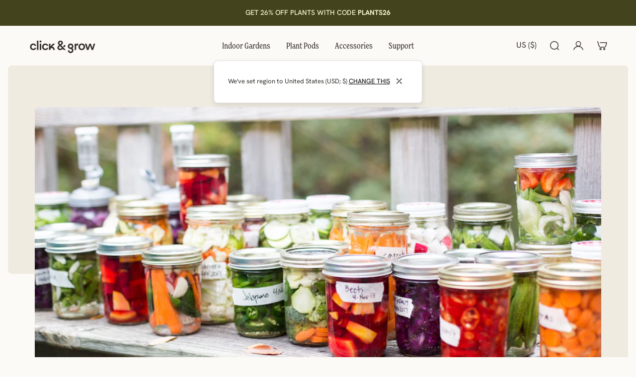

--- FILE ---
content_type: text/html; charset=utf-8
request_url: https://www.clickandgrow.com/blogs/news/beginner-s-guide-to-fermenting-food
body_size: 51111
content:
<!doctype html>
<html lang='en'>
  <head>
    <meta charset='utf-8'>
    <meta http-equiv='X-UA-Compatible' content='IE=edge'>
    <meta name='viewport' content='width=device-width,initial-scale=1'>
    <meta name='theme-color' content='primary'><meta name='description' content='New to the idea of fermenting food? Here’s how it works, why it’s beneficial and how you can ferment your own herbs and vegetables.'><link rel='icon' type='image/png' href='//www.clickandgrow.com/cdn/shop/files/favicon25.png?crop=center&height=32&v=1768216471&width=32'><meta property='og:site_name' content='Click &amp; Grow'>
<meta property='og:url' content='https://www.clickandgrow.com/blogs/news/beginner-s-guide-to-fermenting-food'>
<meta property='og:title' content='Beginner’s Guide to Fermenting Food'>
<meta property='og:type' content='article'>
<meta property='og:description' content='New to the idea of fermenting food? Here’s how it works, why it’s beneficial and how you can ferment your own herbs and vegetables.'><meta
    property='og:image'
    content='http://www.clickandgrow.com/cdn/shop/articles/Pic_3_Image_-_Lauren_Nichols_for_yourwildlife.org_-_Copy.jpg?crop=center&height=562&v=1598604382&width=1000'
  >
  <meta
    property='og:image:secure_url'
    content='https://www.clickandgrow.com/cdn/shop/articles/Pic_3_Image_-_Lauren_Nichols_for_yourwildlife.org_-_Copy.jpg?crop=center&height=562&v=1598604382&width=1000'
  >
  <meta property='og:image:width' content='1000'>
  <meta property='og:image:height' content='562'><meta name='twitter:card' content='summary_large_image'>
<meta name='twitter:title' content='Beginner’s Guide to Fermenting Food'>
<meta name='twitter:description' content='New to the idea of fermenting food? Here’s how it works, why it’s beneficial and how you can ferment your own herbs and vegetables.'>

    <link rel='canonical' href='https://www.clickandgrow.com/blogs/news/beginner-s-guide-to-fermenting-food'>
    <link rel='preconnect' href='https://cdn.shopify.com' crossorigin>
    <link rel='preconnect' href='https://fonts.shopifycdn.com' crossorigin>
    <link rel="stylesheet" href="https://use.typekit.net/bgs3khs.css">
      

    <title>
      Beginner’s Guide to Fermenting Food &ndash; Click &amp; Grow</title>

    <style data-shopify>:root{/* product card */--gsc-product-card-title-font-family:"hanken-grotesk", sans-serif;--gsc-product-card-title-font-style:normal;--gsc-product-card-title-font-weight:400;--gsc-product-card-title-transform:normal;--gsc-product-card-title-letter-spacing:0px;--gsc-product-card-title-font-size:calc(1.4rem * 1.1);--gsc-product-card-title-line-height:calc(22 / 14);--gsc-product-card-price-font-family:"hanken-grotesk", sans-serif;--gsc-product-card-price-font-size:var(--gsc-product-card-price-font-size-xs);--gsc-product-card-price-line-height:var(--gsc-product-card-price-line-height-xs);--gsc-product-card-price-font-weight:600;--gsc-product-sale-badge-background:rgba(240, 255, 46, 1.0); --gsc-product-sale-badge-color:rgba(45, 45, 45, 1.0);--gsc-product-sold-out-badge-background:rgb(255, 253, 245);--gsc-product-sold-out-badge-color:20, 20, 22;--gsc-product-custom-badge-1-background:rgba(255, 253, 245, 1.0);--gsc-product-custom-badge-1-color:rgba(59, 57, 51, 1.0);--gsc-product-custom-badge-2-background:rgba(93, 84, 163, 1.0);--gsc-product-custom-badge-2-color:rgba(255, 255, 255, 1.0);--gsc-product-custom-badge-3-background:rgba(163, 103, 84, 1.0);--gsc-product-custom-badge-3-color:rgba(255, 255, 255, 1.0);--gsc-rating-stars-color:#f49a13;/* product and product card badges */--gsc-product-highlight-price-color:rgba(74, 74, 74, 1.0);--gsc-product-sale-amount-badge-background:rgba(240, 255, 46, 1.0);--gsc-product-sale-amount-badge-color:rgba(45, 45, 45, 1.0);/* cart icon in header */--gsc-header-cart-icon-background-color:#f0ff2e;--gsc-header-cart-icon-text-color:#3b3933;/* shipping bar */--gsc-free-shipping-bar-message-color:#141416;--gsc-free-shipping-bar-size:6px;--gsc-free-shipping-bar-bg-high:59, 57, 51;--gsc-free-shipping-bar-color:linear-gradient(90deg, rgba(255, 167, 35, 1), rgba(165, 255, 51, 1) 100%);/* headings */--gsc-headings-font-family:"new-spirit", "new-spirit-condensed", sans-serif;--gsc-headings-font-style:normal;--gsc-headings-font-weight:600;--gsc-headings-text-transform:normal;--gsc-headings-letter-spacing:0px;--gsc-headings-word-spacing:0rem;--gsc-headings-font-scale:1.0;/* body text */--gsc-body-font-family:"hanken-grotesk", sans-serif;--gsc-body-font-style:normal;--gsc-body-font-weight:400;--gsc-body-font-scale:1.0;--gsc-body-font-opacity:100%;--gsc-body-font-letter-spacing:0px;/* button */--gsc-button-font-family:"hanken-grotesk", sans-serif;--gsc-button-font-style:normal;--gsc-button-font-weight:400;--gsc-button-letter-spacing:0px;--gsc-button-font-size:calc(1.4rem * 1.1);--gsc-button-line-height:calc(22 / 14);--gsc-button-text-transform:normal;/* menu */--gsc-menu-font-family:"new-spirit-condensed", "hanken-grotesk", sans-serif;--gsc-menu-font-style:normal;--gsc-menu-font-weight:400;--gsc-menu-font-letter-spacing:0px;--gsc-menu-font-size:calc(var(--gsc-fz-11) * 1.05);--gsc-drawer-menu-font-size:calc(var(--gsc-fz-11) * 1.4);--gsc-drawer-menu-font-letter-spacing:0px;--gsc-menu-line-height:calc(24 / 16);--gsc-menu-text-transform:normal;/* header icons */--gsc-header-icons-font-family:"hanken-grotesk", sans-serif;--gsc-header-icons-font-style:normal;--gsc-header-icons-font-weight:400;--gsc-header-icons-font-letter-spacing:0px;--gsc-header-icons-font-size:calc(var(--gsc-fz-11) * 1.0);--gsc-header-icons-line-height:calc(var(--gsc-header-icons-font-size) * 1.5);--gsc-header-icons-gap:calc(10px * 1.0);--gsc-header-icons-text-transform:normal;/* icons */--gsc-blockquote-icon:url(//www.clickandgrow.com/cdn/shop/t/210/assets/blockquote-icon_small.png?v=135287403125014426651768213878);/* container */--gsc-page-width:1480px;--gsc-aside-padding-size:16px;--gsc-modals-and-header-paddings:min(20px, 16px);/* drawers and modals */--gsc-drawer-transition-duration:0.5s;--gsc-drawer-transition-timing:cubic-bezier(0.24, 0.25, 0, 1);--gsc-drawer-modal-shadow:none;--gsc-default-card-image-ratio:var(--gsc-square-image-ratio);--gsc-default-card-image-ratio-numeric:var(--gsc-square-image-ratio-numeric);--gsc-default-shape-fill-mode:contain;}body{--gsc-overlay-color:20 20 22 / 1.0;--gsc-overlay-opacity:80%;--gsc-overlay-blur:0.0px;}.color-default{--gsc-text-color:52, 49, 46;--gsc-background-color:252, 250, 246;--gsc-foreground-color:240, 235, 225;--gsc-border-color:132, 129, 126;--gsc-button-background-color:178, 63, 13;--gsc-button-text-color:252, 250, 246;--gsc-outline-button-background-color:178, 63, 13;--gsc-outline-button-text-color:178, 63, 13;--gsc-image-opacity-color:132, 129, 126;--gsc-text-color-100:#34312e;--gsc-background-color-100:#fcfaf6;--gsc-foreground-color-100:#f0ebe1;--gsc-border-color-100:#84817e;--gsc-button-background-color-100:#b23f0d;--gsc-button-text-color-100:#fcfaf6;--gsc-outline-button-background-color-100:#b23f0d;--gsc-outline-button-text-color-100:#b23f0d;}body,.color-primary{--gsc-text-color:52, 49, 46;--gsc-background-color:252, 250, 246;--gsc-foreground-color:240, 235, 225;--gsc-border-color:132, 129, 126;--gsc-button-background-color:178, 63, 13;--gsc-button-text-color:252, 250, 246;--gsc-outline-button-background-color:178, 63, 13;--gsc-outline-button-text-color:178, 63, 13;--gsc-image-opacity-color:132, 129, 126;--gsc-text-color-100:#34312e;--gsc-background-color-100:#fcfaf6;--gsc-foreground-color-100:#f0ebe1;--gsc-border-color-100:#84817e;--gsc-button-background-color-100:#b23f0d;--gsc-button-text-color-100:#fcfaf6;--gsc-outline-button-background-color-100:#b23f0d;--gsc-outline-button-text-color-100:#b23f0d;}.color-secondary{--gsc-text-color:47, 44, 40;--gsc-background-color:240, 235, 225;--gsc-foreground-color:225, 219, 208;--gsc-border-color:155, 149, 140;--gsc-button-background-color:107, 90, 62;--gsc-button-text-color:252, 250, 246;--gsc-outline-button-background-color:107, 90, 62;--gsc-outline-button-text-color:107, 90, 62;--gsc-image-opacity-color:132, 129, 126;--gsc-text-color-100:#2f2c28;--gsc-background-color-100:#f0ebe1;--gsc-foreground-color-100:#e1dbd0;--gsc-border-color-100:#9b958c;--gsc-button-background-color-100:#6b5a3e;--gsc-button-text-color-100:#fcfaf6;--gsc-outline-button-background-color-100:#6b5a3e;--gsc-outline-button-text-color-100:#6b5a3e;}.color-custom-1{--gsc-text-color:250, 250, 213;--gsc-background-color:67, 67, 30;--gsc-foreground-color:78, 78, 38;--gsc-border-color:106, 106, 63;--gsc-button-background-color:239, 235, 163;--gsc-button-text-color:67, 67, 30;--gsc-outline-button-background-color:239, 235, 163;--gsc-outline-button-text-color:239, 235, 163;--gsc-image-opacity-color:132, 129, 126;--gsc-text-color-100:#fafad5;--gsc-background-color-100:#43431e;--gsc-foreground-color-100:#4e4e26;--gsc-border-color-100:#6a6a3f;--gsc-button-background-color-100:#efeba3;--gsc-button-text-color-100:#43431e;--gsc-outline-button-background-color-100:#efeba3;--gsc-outline-button-text-color-100:#efeba3;}.color-custom-2{--gsc-text-color:244, 241, 201;--gsc-background-color:106, 101, 69;--gsc-foreground-color:92, 87, 58;--gsc-border-color:138, 133, 99;--gsc-button-background-color:200, 194, 122;--gsc-button-text-color:58, 56, 31;--gsc-outline-button-background-color:200, 194, 122;--gsc-outline-button-text-color:200, 194, 122;--gsc-image-opacity-color:132, 129, 126;--gsc-text-color-100:#f4f1c9;--gsc-background-color-100:#6a6545;--gsc-foreground-color-100:#5c573a;--gsc-border-color-100:#8a8563;--gsc-button-background-color-100:#c8c27a;--gsc-button-text-color-100:#3a381f;--gsc-outline-button-background-color-100:#c8c27a;--gsc-outline-button-text-color-100:#c8c27a;}.color-custom-3{--gsc-text-color:250, 250, 213;--gsc-background-color:67, 67, 30;--gsc-foreground-color:75, 75, 31;--gsc-border-color:163, 150, 102;--gsc-button-background-color:250, 250, 213;--gsc-button-text-color:67, 67, 30;--gsc-outline-button-background-color:250, 250, 213;--gsc-outline-button-text-color:250, 250, 213;--gsc-image-opacity-color:44, 69, 52;--gsc-text-color-100:#fafad5;--gsc-background-color-100:#43431e;--gsc-foreground-color-100:#4b4b1f;--gsc-border-color-100:#a39666;--gsc-button-background-color-100:#fafad5;--gsc-button-text-color-100:#43431e;--gsc-outline-button-background-color-100:#fafad5;--gsc-outline-button-text-color-100:#fafad5;}.color-white{--gsc-text-color:52, 49, 46;--gsc-background-color:220, 234, 84;--gsc-foreground-color:228, 234, 183;--gsc-border-color:74, 74, 74;--gsc-button-background-color:65, 79, 51;--gsc-button-text-color:220, 234, 84;--gsc-outline-button-background-color:65, 79, 51;--gsc-outline-button-text-color:65, 79, 51;--gsc-image-opacity-color:22, 25, 25;--gsc-text-color-100:#34312e;--gsc-background-color-100:#dcea54;--gsc-foreground-color-100:#e4eab7;--gsc-border-color-100:#4a4a4a;--gsc-button-background-color-100:#414f33;--gsc-button-text-color-100:#dcea54;--gsc-outline-button-background-color-100:#414f33;--gsc-outline-button-text-color-100:#414f33;}.color-black{--gsc-text-color:54, 52, 46;--gsc-background-color:247, 209, 73;--gsc-foreground-color:254, 250, 232;--gsc-border-color:255, 229, 136;--gsc-button-background-color:255, 131, 41;--gsc-button-text-color:255, 255, 255;--gsc-outline-button-background-color:255, 131, 41;--gsc-outline-button-text-color:255, 131, 41;--gsc-image-opacity-color:255, 206, 30;--gsc-text-color-100:#36342e;--gsc-background-color-100:#f7d149;--gsc-foreground-color-100:#fefae8;--gsc-border-color-100:#ffe588;--gsc-button-background-color-100:#ff8329;--gsc-button-text-color-100:#ffffff;--gsc-outline-button-background-color-100:#ff8329;--gsc-outline-button-text-color-100:#ff8329;}.color-custom-5{--gsc-text-color:255, 251, 193;--gsc-background-color:176, 65, 38;--gsc-foreground-color:255, 105, 58;--gsc-border-color:218, 90, 50;--gsc-button-background-color:238, 255, 49;--gsc-button-text-color:126, 46, 27;--gsc-outline-button-background-color:238, 255, 49;--gsc-outline-button-text-color:238, 255, 49;--gsc-image-opacity-color:65, 31, 22;--gsc-text-color-100:#fffbc1;--gsc-background-color-100:#b04126;--gsc-foreground-color-100:#ff693a;--gsc-border-color-100:#da5a32;--gsc-button-background-color-100:#eeff31;--gsc-button-text-color-100:#7e2e1b;--gsc-outline-button-background-color-100:#eeff31;--gsc-outline-button-text-color-100:#eeff31;}</style> 
    <link href="//www.clickandgrow.com/cdn/shop/t/210/assets/bundle.js?v=39703561508152085971768398017" as="script" rel="preload">
    <link href="//www.clickandgrow.com/cdn/shop/t/210/assets/bundle.css?v=93531490513080115261768213878" rel="stylesheet" type="text/css" media="all" />
    <link rel='preload' as='font' href='//www.clickandgrow.com/cdn/fonts/inter/inter_n4.b2a3f24c19b4de56e8871f609e73ca7f6d2e2bb9.woff2' type='font/woff2' crossorigin><style data-shopify>
    @font-face {
  font-family: Inter;
  font-weight: 400;
  font-style: normal;
  font-display: swap;
  src: url("//www.clickandgrow.com/cdn/fonts/inter/inter_n4.b2a3f24c19b4de56e8871f609e73ca7f6d2e2bb9.woff2") format("woff2"),
       url("//www.clickandgrow.com/cdn/fonts/inter/inter_n4.af8052d517e0c9ffac7b814872cecc27ae1fa132.woff") format("woff");
}


    @font-face {
  font-family: Inter;
  font-weight: 300;
  font-style: normal;
  font-display: swap;
  src: url("//www.clickandgrow.com/cdn/fonts/inter/inter_n3.6faba940d2e90c9f1c2e0c5c2750b84af59fecc0.woff2") format("woff2"),
       url("//www.clickandgrow.com/cdn/fonts/inter/inter_n3.413aa818ec2103383c4ac7c3744c464d04b4db49.woff") format("woff");
}

    @font-face {
  font-family: Inter;
  font-weight: 400;
  font-style: normal;
  font-display: swap;
  src: url("//www.clickandgrow.com/cdn/fonts/inter/inter_n4.b2a3f24c19b4de56e8871f609e73ca7f6d2e2bb9.woff2") format("woff2"),
       url("//www.clickandgrow.com/cdn/fonts/inter/inter_n4.af8052d517e0c9ffac7b814872cecc27ae1fa132.woff") format("woff");
}

    @font-face {
  font-family: Inter;
  font-weight: 500;
  font-style: normal;
  font-display: swap;
  src: url("//www.clickandgrow.com/cdn/fonts/inter/inter_n5.d7101d5e168594dd06f56f290dd759fba5431d97.woff2") format("woff2"),
       url("//www.clickandgrow.com/cdn/fonts/inter/inter_n5.5332a76bbd27da00474c136abb1ca3cbbf259068.woff") format("woff");
}

    @font-face {
  font-family: Inter;
  font-weight: 600;
  font-style: normal;
  font-display: swap;
  src: url("//www.clickandgrow.com/cdn/fonts/inter/inter_n6.771af0474a71b3797eb38f3487d6fb79d43b6877.woff2") format("woff2"),
       url("//www.clickandgrow.com/cdn/fonts/inter/inter_n6.88c903d8f9e157d48b73b7777d0642925bcecde7.woff") format("woff");
}

    @font-face {
  font-family: Inter;
  font-weight: 700;
  font-style: normal;
  font-display: swap;
  src: url("//www.clickandgrow.com/cdn/fonts/inter/inter_n7.02711e6b374660cfc7915d1afc1c204e633421e4.woff2") format("woff2"),
       url("//www.clickandgrow.com/cdn/fonts/inter/inter_n7.6dab87426f6b8813070abd79972ceaf2f8d3b012.woff") format("woff");
}


    @font-face {
  font-family: Inter;
  font-weight: 300;
  font-style: italic;
  font-display: swap;
  src: url("//www.clickandgrow.com/cdn/fonts/inter/inter_i3.6d51b5c1aff0e6286c06ee460a22e95b7c89d160.woff2") format("woff2"),
       url("//www.clickandgrow.com/cdn/fonts/inter/inter_i3.125e6a7560f210d08832797e294849204cda4973.woff") format("woff");
}

    @font-face {
  font-family: Inter;
  font-weight: 400;
  font-style: italic;
  font-display: swap;
  src: url("//www.clickandgrow.com/cdn/fonts/inter/inter_i4.feae1981dda792ab80d117249d9c7e0f1017e5b3.woff2") format("woff2"),
       url("//www.clickandgrow.com/cdn/fonts/inter/inter_i4.62773b7113d5e5f02c71486623cf828884c85c6e.woff") format("woff");
}

    @font-face {
  font-family: Inter;
  font-weight: 500;
  font-style: italic;
  font-display: swap;
  src: url("//www.clickandgrow.com/cdn/fonts/inter/inter_i5.4474f48e6ab2b1e01aa2b6d942dd27fa24f2d99f.woff2") format("woff2"),
       url("//www.clickandgrow.com/cdn/fonts/inter/inter_i5.493dbd6ee8e49f4ad722ebb68d92f201af2c2f56.woff") format("woff");
}

    @font-face {
  font-family: Inter;
  font-weight: 600;
  font-style: italic;
  font-display: swap;
  src: url("//www.clickandgrow.com/cdn/fonts/inter/inter_i6.3bbe0fe1c7ee4f282f9c2e296f3e4401a48cbe19.woff2") format("woff2"),
       url("//www.clickandgrow.com/cdn/fonts/inter/inter_i6.8bea21f57a10d5416ddf685e2c91682ec237876d.woff") format("woff");
}

    @font-face {
  font-family: Inter;
  font-weight: 700;
  font-style: italic;
  font-display: swap;
  src: url("//www.clickandgrow.com/cdn/fonts/inter/inter_i7.b377bcd4cc0f160622a22d638ae7e2cd9b86ea4c.woff2") format("woff2"),
       url("//www.clickandgrow.com/cdn/fonts/inter/inter_i7.7c69a6a34e3bb44fcf6f975857e13b9a9b25beb4.woff") format("woff");
}

  </style>


<link rel='preload' as='font' href='//www.clickandgrow.com/cdn/fonts/figtree/figtree_n6.9d1ea52bb49a0a86cfd1b0383d00f83d3fcc14de.woff2' type='font/woff2' crossorigin><style data-shopify>
    @font-face {
  font-family: Figtree;
  font-weight: 600;
  font-style: normal;
  font-display: swap;
  src: url("//www.clickandgrow.com/cdn/fonts/figtree/figtree_n6.9d1ea52bb49a0a86cfd1b0383d00f83d3fcc14de.woff2") format("woff2"),
       url("//www.clickandgrow.com/cdn/fonts/figtree/figtree_n6.f0fcdea525a0e47b2ae4ab645832a8e8a96d31d3.woff") format("woff");
}


    @font-face {
  font-family: Figtree;
  font-weight: 300;
  font-style: normal;
  font-display: swap;
  src: url("//www.clickandgrow.com/cdn/fonts/figtree/figtree_n3.e4cc0323f8b9feb279bf6ced9d868d88ce80289f.woff2") format("woff2"),
       url("//www.clickandgrow.com/cdn/fonts/figtree/figtree_n3.db79ac3fb83d054d99bd79fccf8e8782b5cf449e.woff") format("woff");
}

    @font-face {
  font-family: Figtree;
  font-weight: 400;
  font-style: normal;
  font-display: swap;
  src: url("//www.clickandgrow.com/cdn/fonts/figtree/figtree_n4.3c0838aba1701047e60be6a99a1b0a40ce9b8419.woff2") format("woff2"),
       url("//www.clickandgrow.com/cdn/fonts/figtree/figtree_n4.c0575d1db21fc3821f17fd6617d3dee552312137.woff") format("woff");
}

    @font-face {
  font-family: Figtree;
  font-weight: 500;
  font-style: normal;
  font-display: swap;
  src: url("//www.clickandgrow.com/cdn/fonts/figtree/figtree_n5.3b6b7df38aa5986536945796e1f947445832047c.woff2") format("woff2"),
       url("//www.clickandgrow.com/cdn/fonts/figtree/figtree_n5.f26bf6dcae278b0ed902605f6605fa3338e81dab.woff") format("woff");
}

    @font-face {
  font-family: Figtree;
  font-weight: 600;
  font-style: normal;
  font-display: swap;
  src: url("//www.clickandgrow.com/cdn/fonts/figtree/figtree_n6.9d1ea52bb49a0a86cfd1b0383d00f83d3fcc14de.woff2") format("woff2"),
       url("//www.clickandgrow.com/cdn/fonts/figtree/figtree_n6.f0fcdea525a0e47b2ae4ab645832a8e8a96d31d3.woff") format("woff");
}

    @font-face {
  font-family: Figtree;
  font-weight: 700;
  font-style: normal;
  font-display: swap;
  src: url("//www.clickandgrow.com/cdn/fonts/figtree/figtree_n7.2fd9bfe01586148e644724096c9d75e8c7a90e55.woff2") format("woff2"),
       url("//www.clickandgrow.com/cdn/fonts/figtree/figtree_n7.ea05de92d862f9594794ab281c4c3a67501ef5fc.woff") format("woff");
}


    @font-face {
  font-family: Figtree;
  font-weight: 300;
  font-style: italic;
  font-display: swap;
  src: url("//www.clickandgrow.com/cdn/fonts/figtree/figtree_i3.914abbe7a583759f0a18bf02652c9ee1f4bb1c6d.woff2") format("woff2"),
       url("//www.clickandgrow.com/cdn/fonts/figtree/figtree_i3.3d7354f07ddb3c61082efcb69896c65d6c00d9fa.woff") format("woff");
}

    @font-face {
  font-family: Figtree;
  font-weight: 400;
  font-style: italic;
  font-display: swap;
  src: url("//www.clickandgrow.com/cdn/fonts/figtree/figtree_i4.89f7a4275c064845c304a4cf8a4a586060656db2.woff2") format("woff2"),
       url("//www.clickandgrow.com/cdn/fonts/figtree/figtree_i4.6f955aaaafc55a22ffc1f32ecf3756859a5ad3e2.woff") format("woff");
}

    @font-face {
  font-family: Figtree;
  font-weight: 500;
  font-style: italic;
  font-display: swap;
  src: url("//www.clickandgrow.com/cdn/fonts/figtree/figtree_i5.969396f679a62854cf82dbf67acc5721e41351f0.woff2") format("woff2"),
       url("//www.clickandgrow.com/cdn/fonts/figtree/figtree_i5.93bc1cad6c73ca9815f9777c49176dfc9d2890dd.woff") format("woff");
}

    @font-face {
  font-family: Figtree;
  font-weight: 600;
  font-style: italic;
  font-display: swap;
  src: url("//www.clickandgrow.com/cdn/fonts/figtree/figtree_i6.702baae75738b446cfbed6ac0d60cab7b21e61ba.woff2") format("woff2"),
       url("//www.clickandgrow.com/cdn/fonts/figtree/figtree_i6.6b8dc40d16c9905d29525156e284509f871ce8f9.woff") format("woff");
}

    @font-face {
  font-family: Figtree;
  font-weight: 700;
  font-style: italic;
  font-display: swap;
  src: url("//www.clickandgrow.com/cdn/fonts/figtree/figtree_i7.06add7096a6f2ab742e09ec7e498115904eda1fe.woff2") format("woff2"),
       url("//www.clickandgrow.com/cdn/fonts/figtree/figtree_i7.ee584b5fcaccdbb5518c0228158941f8df81b101.woff") format("woff");
}

  </style>













    <script>window.performance && window.performance.mark && window.performance.mark('shopify.content_for_header.start');</script><meta name="google-site-verification" content="TxIC2az_YoXfzVhUEuYKu5ZqjpXtgcYkT3o_ScaVjHk">
<meta name="google-site-verification" content="QSXcpBUwvs_hLU7-ie-AVkR8lexmUm4qSDPmloZQNNM">
<meta name="facebook-domain-verification" content="9694nrl7oedvuqnlt4ie2imyo6bpo3">
<meta name="facebook-domain-verification" content="7cd5lh449sup5jv8bn4d5dhpduk1b5">
<meta id="shopify-digital-wallet" name="shopify-digital-wallet" content="/1560137/digital_wallets/dialog">
<meta name="shopify-checkout-api-token" content="c9eca2169987915b565840189d62928e">
<meta id="in-context-paypal-metadata" data-shop-id="1560137" data-venmo-supported="true" data-environment="production" data-locale="en_US" data-paypal-v4="true" data-currency="USD">
<link rel="alternate" type="application/atom+xml" title="Feed" href="/blogs/news.atom" />
<script async="async" src="/checkouts/internal/preloads.js?locale=en-US"></script>
<link rel="preconnect" href="https://shop.app" crossorigin="anonymous">
<script async="async" src="https://shop.app/checkouts/internal/preloads.js?locale=en-US&shop_id=1560137" crossorigin="anonymous"></script>
<script id="apple-pay-shop-capabilities" type="application/json">{"shopId":1560137,"countryCode":"US","currencyCode":"USD","merchantCapabilities":["supports3DS"],"merchantId":"gid:\/\/shopify\/Shop\/1560137","merchantName":"Click \u0026 Grow","requiredBillingContactFields":["postalAddress","email","phone"],"requiredShippingContactFields":["postalAddress","email","phone"],"shippingType":"shipping","supportedNetworks":["visa","masterCard","amex","discover","elo","jcb"],"total":{"type":"pending","label":"Click \u0026 Grow","amount":"1.00"},"shopifyPaymentsEnabled":true,"supportsSubscriptions":true}</script>
<script id="shopify-features" type="application/json">{"accessToken":"c9eca2169987915b565840189d62928e","betas":["rich-media-storefront-analytics"],"domain":"www.clickandgrow.com","predictiveSearch":true,"shopId":1560137,"locale":"en"}</script>
<script>var Shopify = Shopify || {};
Shopify.shop = "click-grow.myshopify.com";
Shopify.locale = "en";
Shopify.currency = {"active":"USD","rate":"1.0"};
Shopify.country = "US";
Shopify.theme = {"name":"bloom-ver1-3__12JAN2026","id":183459414383,"schema_name":"Aurora","schema_version":"4.0.2","theme_store_id":1770,"role":"main"};
Shopify.theme.handle = "null";
Shopify.theme.style = {"id":null,"handle":null};
Shopify.cdnHost = "www.clickandgrow.com/cdn";
Shopify.routes = Shopify.routes || {};
Shopify.routes.root = "/";</script>
<script type="module">!function(o){(o.Shopify=o.Shopify||{}).modules=!0}(window);</script>
<script>!function(o){function n(){var o=[];function n(){o.push(Array.prototype.slice.apply(arguments))}return n.q=o,n}var t=o.Shopify=o.Shopify||{};t.loadFeatures=n(),t.autoloadFeatures=n()}(window);</script>
<script>
  window.ShopifyPay = window.ShopifyPay || {};
  window.ShopifyPay.apiHost = "shop.app\/pay";
  window.ShopifyPay.redirectState = null;
</script>
<script id="shop-js-analytics" type="application/json">{"pageType":"article"}</script>
<script defer="defer" async type="module" src="//www.clickandgrow.com/cdn/shopifycloud/shop-js/modules/v2/client.init-shop-cart-sync_BApSsMSl.en.esm.js"></script>
<script defer="defer" async type="module" src="//www.clickandgrow.com/cdn/shopifycloud/shop-js/modules/v2/chunk.common_CBoos6YZ.esm.js"></script>
<script type="module">
  await import("//www.clickandgrow.com/cdn/shopifycloud/shop-js/modules/v2/client.init-shop-cart-sync_BApSsMSl.en.esm.js");
await import("//www.clickandgrow.com/cdn/shopifycloud/shop-js/modules/v2/chunk.common_CBoos6YZ.esm.js");

  window.Shopify.SignInWithShop?.initShopCartSync?.({"fedCMEnabled":true,"windoidEnabled":true});

</script>
<script>
  window.Shopify = window.Shopify || {};
  if (!window.Shopify.featureAssets) window.Shopify.featureAssets = {};
  window.Shopify.featureAssets['shop-js'] = {"shop-cart-sync":["modules/v2/client.shop-cart-sync_DJczDl9f.en.esm.js","modules/v2/chunk.common_CBoos6YZ.esm.js"],"init-fed-cm":["modules/v2/client.init-fed-cm_BzwGC0Wi.en.esm.js","modules/v2/chunk.common_CBoos6YZ.esm.js"],"init-windoid":["modules/v2/client.init-windoid_BS26ThXS.en.esm.js","modules/v2/chunk.common_CBoos6YZ.esm.js"],"shop-cash-offers":["modules/v2/client.shop-cash-offers_DthCPNIO.en.esm.js","modules/v2/chunk.common_CBoos6YZ.esm.js","modules/v2/chunk.modal_Bu1hFZFC.esm.js"],"shop-button":["modules/v2/client.shop-button_D_JX508o.en.esm.js","modules/v2/chunk.common_CBoos6YZ.esm.js"],"init-shop-email-lookup-coordinator":["modules/v2/client.init-shop-email-lookup-coordinator_DFwWcvrS.en.esm.js","modules/v2/chunk.common_CBoos6YZ.esm.js"],"shop-toast-manager":["modules/v2/client.shop-toast-manager_tEhgP2F9.en.esm.js","modules/v2/chunk.common_CBoos6YZ.esm.js"],"shop-login-button":["modules/v2/client.shop-login-button_DwLgFT0K.en.esm.js","modules/v2/chunk.common_CBoos6YZ.esm.js","modules/v2/chunk.modal_Bu1hFZFC.esm.js"],"avatar":["modules/v2/client.avatar_BTnouDA3.en.esm.js"],"init-shop-cart-sync":["modules/v2/client.init-shop-cart-sync_BApSsMSl.en.esm.js","modules/v2/chunk.common_CBoos6YZ.esm.js"],"pay-button":["modules/v2/client.pay-button_BuNmcIr_.en.esm.js","modules/v2/chunk.common_CBoos6YZ.esm.js"],"init-shop-for-new-customer-accounts":["modules/v2/client.init-shop-for-new-customer-accounts_DrjXSI53.en.esm.js","modules/v2/client.shop-login-button_DwLgFT0K.en.esm.js","modules/v2/chunk.common_CBoos6YZ.esm.js","modules/v2/chunk.modal_Bu1hFZFC.esm.js"],"init-customer-accounts-sign-up":["modules/v2/client.init-customer-accounts-sign-up_TlVCiykN.en.esm.js","modules/v2/client.shop-login-button_DwLgFT0K.en.esm.js","modules/v2/chunk.common_CBoos6YZ.esm.js","modules/v2/chunk.modal_Bu1hFZFC.esm.js"],"shop-follow-button":["modules/v2/client.shop-follow-button_C5D3XtBb.en.esm.js","modules/v2/chunk.common_CBoos6YZ.esm.js","modules/v2/chunk.modal_Bu1hFZFC.esm.js"],"checkout-modal":["modules/v2/client.checkout-modal_8TC_1FUY.en.esm.js","modules/v2/chunk.common_CBoos6YZ.esm.js","modules/v2/chunk.modal_Bu1hFZFC.esm.js"],"init-customer-accounts":["modules/v2/client.init-customer-accounts_C0Oh2ljF.en.esm.js","modules/v2/client.shop-login-button_DwLgFT0K.en.esm.js","modules/v2/chunk.common_CBoos6YZ.esm.js","modules/v2/chunk.modal_Bu1hFZFC.esm.js"],"lead-capture":["modules/v2/client.lead-capture_Cq0gfm7I.en.esm.js","modules/v2/chunk.common_CBoos6YZ.esm.js","modules/v2/chunk.modal_Bu1hFZFC.esm.js"],"shop-login":["modules/v2/client.shop-login_BmtnoEUo.en.esm.js","modules/v2/chunk.common_CBoos6YZ.esm.js","modules/v2/chunk.modal_Bu1hFZFC.esm.js"],"payment-terms":["modules/v2/client.payment-terms_BHOWV7U_.en.esm.js","modules/v2/chunk.common_CBoos6YZ.esm.js","modules/v2/chunk.modal_Bu1hFZFC.esm.js"]};
</script>
<script>(function() {
  var isLoaded = false;
  function asyncLoad() {
    if (isLoaded) return;
    isLoaded = true;
    var urls = ["https:\/\/pbid.pro-market.net\/engine?mimetype=js\u0026size=1x1\u0026site=160806\u0026shop=click-grow.myshopify.com","\/\/cdn.shopify.com\/proxy\/8daa391ba0463bb24c91f0c6d968673187fe14c6565037753596c67f9638f585\/bingshoppingtool-t2app-prod.trafficmanager.net\/uet\/tracking_script?shop=click-grow.myshopify.com\u0026sp-cache-control=cHVibGljLCBtYXgtYWdlPTkwMA","https:\/\/s3.amazonaws.com\/gatherapp-interfaces.gathercustomers.com\/0d30d4c926de88f56a82.js?shop=click-grow.myshopify.com","https:\/\/script.crazyegg.com\/pages\/scripts\/0111\/7438.js?shop=click-grow.myshopify.com","https:\/\/cdn.weglot.com\/weglot_script_tag.js?shop=click-grow.myshopify.com","https:\/\/static.klaviyo.com\/onsite\/js\/klaviyo.js?company_id=SSwEYf\u0026shop=click-grow.myshopify.com","https:\/\/ecom-app.rakutenadvertising.io\/rakuten_advertising.js?shop=click-grow.myshopify.com","https:\/\/tag.rmp.rakuten.com\/120566.ct.js?shop=click-grow.myshopify.com","https:\/\/iis.intercom.io\/\/widget.js?shop=click-grow.myshopify.com","https:\/\/cdn.shopify.com\/s\/files\/1\/0156\/0137\/t\/160\/assets\/affirmShopify.js?v=1754571908\u0026shop=click-grow.myshopify.com","\/\/backinstock.useamp.com\/widget\/14642_1767154163.js?category=bis\u0026v=6\u0026shop=click-grow.myshopify.com"];
    for (var i = 0; i < urls.length; i++) {
      var s = document.createElement('script');
      s.type = 'text/javascript';
      s.async = true;
      s.src = urls[i];
      var x = document.getElementsByTagName('script')[0];
      x.parentNode.insertBefore(s, x);
    }
  };
  if(window.attachEvent) {
    window.attachEvent('onload', asyncLoad);
  } else {
    window.addEventListener('load', asyncLoad, false);
  }
})();</script>
<script id="__st">var __st={"a":1560137,"offset":7200,"reqid":"ac29e853-d198-4070-bb0f-5eeb904b9f38-1768890474","pageurl":"www.clickandgrow.com\/blogs\/news\/beginner-s-guide-to-fermenting-food","s":"articles-385634599002","u":"fb87ee093fcb","p":"article","rtyp":"article","rid":385634599002};</script>
<script>window.ShopifyPaypalV4VisibilityTracking = true;</script>
<script id="captcha-bootstrap">!function(){'use strict';const t='contact',e='account',n='new_comment',o=[[t,t],['blogs',n],['comments',n],[t,'customer']],c=[[e,'customer_login'],[e,'guest_login'],[e,'recover_customer_password'],[e,'create_customer']],r=t=>t.map((([t,e])=>`form[action*='/${t}']:not([data-nocaptcha='true']) input[name='form_type'][value='${e}']`)).join(','),a=t=>()=>t?[...document.querySelectorAll(t)].map((t=>t.form)):[];function s(){const t=[...o],e=r(t);return a(e)}const i='password',u='form_key',d=['recaptcha-v3-token','g-recaptcha-response','h-captcha-response',i],f=()=>{try{return window.sessionStorage}catch{return}},m='__shopify_v',_=t=>t.elements[u];function p(t,e,n=!1){try{const o=window.sessionStorage,c=JSON.parse(o.getItem(e)),{data:r}=function(t){const{data:e,action:n}=t;return t[m]||n?{data:e,action:n}:{data:t,action:n}}(c);for(const[e,n]of Object.entries(r))t.elements[e]&&(t.elements[e].value=n);n&&o.removeItem(e)}catch(o){console.error('form repopulation failed',{error:o})}}const l='form_type',E='cptcha';function T(t){t.dataset[E]=!0}const w=window,h=w.document,L='Shopify',v='ce_forms',y='captcha';let A=!1;((t,e)=>{const n=(g='f06e6c50-85a8-45c8-87d0-21a2b65856fe',I='https://cdn.shopify.com/shopifycloud/storefront-forms-hcaptcha/ce_storefront_forms_captcha_hcaptcha.v1.5.2.iife.js',D={infoText:'Protected by hCaptcha',privacyText:'Privacy',termsText:'Terms'},(t,e,n)=>{const o=w[L][v],c=o.bindForm;if(c)return c(t,g,e,D).then(n);var r;o.q.push([[t,g,e,D],n]),r=I,A||(h.body.append(Object.assign(h.createElement('script'),{id:'captcha-provider',async:!0,src:r})),A=!0)});var g,I,D;w[L]=w[L]||{},w[L][v]=w[L][v]||{},w[L][v].q=[],w[L][y]=w[L][y]||{},w[L][y].protect=function(t,e){n(t,void 0,e),T(t)},Object.freeze(w[L][y]),function(t,e,n,w,h,L){const[v,y,A,g]=function(t,e,n){const i=e?o:[],u=t?c:[],d=[...i,...u],f=r(d),m=r(i),_=r(d.filter((([t,e])=>n.includes(e))));return[a(f),a(m),a(_),s()]}(w,h,L),I=t=>{const e=t.target;return e instanceof HTMLFormElement?e:e&&e.form},D=t=>v().includes(t);t.addEventListener('submit',(t=>{const e=I(t);if(!e)return;const n=D(e)&&!e.dataset.hcaptchaBound&&!e.dataset.recaptchaBound,o=_(e),c=g().includes(e)&&(!o||!o.value);(n||c)&&t.preventDefault(),c&&!n&&(function(t){try{if(!f())return;!function(t){const e=f();if(!e)return;const n=_(t);if(!n)return;const o=n.value;o&&e.removeItem(o)}(t);const e=Array.from(Array(32),(()=>Math.random().toString(36)[2])).join('');!function(t,e){_(t)||t.append(Object.assign(document.createElement('input'),{type:'hidden',name:u})),t.elements[u].value=e}(t,e),function(t,e){const n=f();if(!n)return;const o=[...t.querySelectorAll(`input[type='${i}']`)].map((({name:t})=>t)),c=[...d,...o],r={};for(const[a,s]of new FormData(t).entries())c.includes(a)||(r[a]=s);n.setItem(e,JSON.stringify({[m]:1,action:t.action,data:r}))}(t,e)}catch(e){console.error('failed to persist form',e)}}(e),e.submit())}));const S=(t,e)=>{t&&!t.dataset[E]&&(n(t,e.some((e=>e===t))),T(t))};for(const o of['focusin','change'])t.addEventListener(o,(t=>{const e=I(t);D(e)&&S(e,y())}));const B=e.get('form_key'),M=e.get(l),P=B&&M;t.addEventListener('DOMContentLoaded',(()=>{const t=y();if(P)for(const e of t)e.elements[l].value===M&&p(e,B);[...new Set([...A(),...v().filter((t=>'true'===t.dataset.shopifyCaptcha))])].forEach((e=>S(e,t)))}))}(h,new URLSearchParams(w.location.search),n,t,e,['guest_login'])})(!0,!0)}();</script>
<script integrity="sha256-4kQ18oKyAcykRKYeNunJcIwy7WH5gtpwJnB7kiuLZ1E=" data-source-attribution="shopify.loadfeatures" defer="defer" src="//www.clickandgrow.com/cdn/shopifycloud/storefront/assets/storefront/load_feature-a0a9edcb.js" crossorigin="anonymous"></script>
<script crossorigin="anonymous" defer="defer" src="//www.clickandgrow.com/cdn/shopifycloud/storefront/assets/shopify_pay/storefront-65b4c6d7.js?v=20250812"></script>
<script data-source-attribution="shopify.dynamic_checkout.dynamic.init">var Shopify=Shopify||{};Shopify.PaymentButton=Shopify.PaymentButton||{isStorefrontPortableWallets:!0,init:function(){window.Shopify.PaymentButton.init=function(){};var t=document.createElement("script");t.src="https://www.clickandgrow.com/cdn/shopifycloud/portable-wallets/latest/portable-wallets.en.js",t.type="module",document.head.appendChild(t)}};
</script>
<script data-source-attribution="shopify.dynamic_checkout.buyer_consent">
  function portableWalletsHideBuyerConsent(e){var t=document.getElementById("shopify-buyer-consent"),n=document.getElementById("shopify-subscription-policy-button");t&&n&&(t.classList.add("hidden"),t.setAttribute("aria-hidden","true"),n.removeEventListener("click",e))}function portableWalletsShowBuyerConsent(e){var t=document.getElementById("shopify-buyer-consent"),n=document.getElementById("shopify-subscription-policy-button");t&&n&&(t.classList.remove("hidden"),t.removeAttribute("aria-hidden"),n.addEventListener("click",e))}window.Shopify?.PaymentButton&&(window.Shopify.PaymentButton.hideBuyerConsent=portableWalletsHideBuyerConsent,window.Shopify.PaymentButton.showBuyerConsent=portableWalletsShowBuyerConsent);
</script>
<script data-source-attribution="shopify.dynamic_checkout.cart.bootstrap">document.addEventListener("DOMContentLoaded",(function(){function t(){return document.querySelector("shopify-accelerated-checkout-cart, shopify-accelerated-checkout")}if(t())Shopify.PaymentButton.init();else{new MutationObserver((function(e,n){t()&&(Shopify.PaymentButton.init(),n.disconnect())})).observe(document.body,{childList:!0,subtree:!0})}}));
</script>
<script id='scb4127' type='text/javascript' async='' src='https://www.clickandgrow.com/cdn/shopifycloud/privacy-banner/storefront-banner.js'></script><link id="shopify-accelerated-checkout-styles" rel="stylesheet" media="screen" href="https://www.clickandgrow.com/cdn/shopifycloud/portable-wallets/latest/accelerated-checkout-backwards-compat.css" crossorigin="anonymous">
<style id="shopify-accelerated-checkout-cart">
        #shopify-buyer-consent {
  margin-top: 1em;
  display: inline-block;
  width: 100%;
}

#shopify-buyer-consent.hidden {
  display: none;
}

#shopify-subscription-policy-button {
  background: none;
  border: none;
  padding: 0;
  text-decoration: underline;
  font-size: inherit;
  cursor: pointer;
}

#shopify-subscription-policy-button::before {
  box-shadow: none;
}

      </style>
<link rel="stylesheet" media="screen" href="//www.clickandgrow.com/cdn/shop/t/210/compiled_assets/styles.css?v=143893">
<script>window.performance && window.performance.mark && window.performance.mark('shopify.content_for_header.end');</script>
  <!-- BEGIN app block: shopify://apps/klaviyo-email-marketing-sms/blocks/klaviyo-onsite-embed/2632fe16-c075-4321-a88b-50b567f42507 -->












  <script async src="https://static.klaviyo.com/onsite/js/SSwEYf/klaviyo.js?company_id=SSwEYf"></script>
  <script>!function(){if(!window.klaviyo){window._klOnsite=window._klOnsite||[];try{window.klaviyo=new Proxy({},{get:function(n,i){return"push"===i?function(){var n;(n=window._klOnsite).push.apply(n,arguments)}:function(){for(var n=arguments.length,o=new Array(n),w=0;w<n;w++)o[w]=arguments[w];var t="function"==typeof o[o.length-1]?o.pop():void 0,e=new Promise((function(n){window._klOnsite.push([i].concat(o,[function(i){t&&t(i),n(i)}]))}));return e}}})}catch(n){window.klaviyo=window.klaviyo||[],window.klaviyo.push=function(){var n;(n=window._klOnsite).push.apply(n,arguments)}}}}();</script>

  




  <script>
    window.klaviyoReviewsProductDesignMode = false
  </script>







<!-- END app block --><!-- BEGIN app block: shopify://apps/uppromote-affiliate/blocks/core-script/64c32457-930d-4cb9-9641-e24c0d9cf1f4 --><!-- BEGIN app snippet: core-metafields-setting --><!--suppress ES6ConvertVarToLetConst -->
<script type="application/json" id="core-uppromote-settings">{"app_env":{"env":"production"},"message_bar_setting":{"referral_enable":0,"referral_content":"You're shopping with {affiliate_name}!","referral_font":"Poppins","referral_font_size":14,"referral_text_color":"#ffffff","referral_background_color":"#338FB1","not_referral_enable":0,"not_referral_content":"Enjoy your time.","not_referral_font":"Poppins","not_referral_font_size":14,"not_referral_text_color":"#ffffff","not_referral_background_color":"#338FB1"}}</script>
<script type="application/json" id="core-uppromote-cart">{"note":null,"attributes":{},"original_total_price":0,"total_price":0,"total_discount":0,"total_weight":0.0,"item_count":0,"items":[],"requires_shipping":false,"currency":"USD","items_subtotal_price":0,"cart_level_discount_applications":[],"checkout_charge_amount":0}</script>
<script id="core-uppromote-quick-store-tracking-vars">
    function getDocumentContext(){const{href:a,hash:b,host:c,hostname:d,origin:e,pathname:f,port:g,protocol:h,search:i}=window.location,j=document.referrer,k=document.characterSet,l=document.title;return{location:{href:a,hash:b,host:c,hostname:d,origin:e,pathname:f,port:g,protocol:h,search:i},referrer:j||document.location.href,characterSet:k,title:l}}function getNavigatorContext(){const{language:a,cookieEnabled:b,languages:c,userAgent:d}=navigator;return{language:a,cookieEnabled:b,languages:c,userAgent:d}}function getWindowContext(){const{innerHeight:a,innerWidth:b,outerHeight:c,outerWidth:d,origin:e,screen:{height:j,width:k},screenX:f,screenY:g,scrollX:h,scrollY:i}=window;return{innerHeight:a,innerWidth:b,outerHeight:c,outerWidth:d,origin:e,screen:{screenHeight:j,screenWidth:k},screenX:f,screenY:g,scrollX:h,scrollY:i,location:getDocumentContext().location}}function getContext(){return{document:getDocumentContext(),navigator:getNavigatorContext(),window:getWindowContext()}}
    if (window.location.href.includes('?sca_ref=')) {
        localStorage.setItem('__up_lastViewedPageContext', JSON.stringify({
            context: getContext(),
            timestamp: new Date().toISOString(),
        }))
    }
</script>

<script id="core-uppromote-setting-booster">
    var UpPromoteCoreSettings = JSON.parse(document.getElementById('core-uppromote-settings').textContent)
    UpPromoteCoreSettings.currentCart = JSON.parse(document.getElementById('core-uppromote-cart')?.textContent || '{}')
    const idToClean = ['core-uppromote-settings', 'core-uppromote-cart', 'core-uppromote-setting-booster', 'core-uppromote-quick-store-tracking-vars']
    idToClean.forEach(id => {
        document.getElementById(id)?.remove()
    })
</script>
<!-- END app snippet -->


<!-- END app block --><script src="https://cdn.shopify.com/extensions/019bc4a6-eb4b-7d07-80ed-0d44dde74f8b/app-105/assets/core.min.js" type="text/javascript" defer="defer"></script>
<link href="https://monorail-edge.shopifysvc.com" rel="dns-prefetch">
<script>(function(){if ("sendBeacon" in navigator && "performance" in window) {try {var session_token_from_headers = performance.getEntriesByType('navigation')[0].serverTiming.find(x => x.name == '_s').description;} catch {var session_token_from_headers = undefined;}var session_cookie_matches = document.cookie.match(/_shopify_s=([^;]*)/);var session_token_from_cookie = session_cookie_matches && session_cookie_matches.length === 2 ? session_cookie_matches[1] : "";var session_token = session_token_from_headers || session_token_from_cookie || "";function handle_abandonment_event(e) {var entries = performance.getEntries().filter(function(entry) {return /monorail-edge.shopifysvc.com/.test(entry.name);});if (!window.abandonment_tracked && entries.length === 0) {window.abandonment_tracked = true;var currentMs = Date.now();var navigation_start = performance.timing.navigationStart;var payload = {shop_id: 1560137,url: window.location.href,navigation_start,duration: currentMs - navigation_start,session_token,page_type: "article"};window.navigator.sendBeacon("https://monorail-edge.shopifysvc.com/v1/produce", JSON.stringify({schema_id: "online_store_buyer_site_abandonment/1.1",payload: payload,metadata: {event_created_at_ms: currentMs,event_sent_at_ms: currentMs}}));}}window.addEventListener('pagehide', handle_abandonment_event);}}());</script>
<script id="web-pixels-manager-setup">(function e(e,d,r,n,o){if(void 0===o&&(o={}),!Boolean(null===(a=null===(i=window.Shopify)||void 0===i?void 0:i.analytics)||void 0===a?void 0:a.replayQueue)){var i,a;window.Shopify=window.Shopify||{};var t=window.Shopify;t.analytics=t.analytics||{};var s=t.analytics;s.replayQueue=[],s.publish=function(e,d,r){return s.replayQueue.push([e,d,r]),!0};try{self.performance.mark("wpm:start")}catch(e){}var l=function(){var e={modern:/Edge?\/(1{2}[4-9]|1[2-9]\d|[2-9]\d{2}|\d{4,})\.\d+(\.\d+|)|Firefox\/(1{2}[4-9]|1[2-9]\d|[2-9]\d{2}|\d{4,})\.\d+(\.\d+|)|Chrom(ium|e)\/(9{2}|\d{3,})\.\d+(\.\d+|)|(Maci|X1{2}).+ Version\/(15\.\d+|(1[6-9]|[2-9]\d|\d{3,})\.\d+)([,.]\d+|)( \(\w+\)|)( Mobile\/\w+|) Safari\/|Chrome.+OPR\/(9{2}|\d{3,})\.\d+\.\d+|(CPU[ +]OS|iPhone[ +]OS|CPU[ +]iPhone|CPU IPhone OS|CPU iPad OS)[ +]+(15[._]\d+|(1[6-9]|[2-9]\d|\d{3,})[._]\d+)([._]\d+|)|Android:?[ /-](13[3-9]|1[4-9]\d|[2-9]\d{2}|\d{4,})(\.\d+|)(\.\d+|)|Android.+Firefox\/(13[5-9]|1[4-9]\d|[2-9]\d{2}|\d{4,})\.\d+(\.\d+|)|Android.+Chrom(ium|e)\/(13[3-9]|1[4-9]\d|[2-9]\d{2}|\d{4,})\.\d+(\.\d+|)|SamsungBrowser\/([2-9]\d|\d{3,})\.\d+/,legacy:/Edge?\/(1[6-9]|[2-9]\d|\d{3,})\.\d+(\.\d+|)|Firefox\/(5[4-9]|[6-9]\d|\d{3,})\.\d+(\.\d+|)|Chrom(ium|e)\/(5[1-9]|[6-9]\d|\d{3,})\.\d+(\.\d+|)([\d.]+$|.*Safari\/(?![\d.]+ Edge\/[\d.]+$))|(Maci|X1{2}).+ Version\/(10\.\d+|(1[1-9]|[2-9]\d|\d{3,})\.\d+)([,.]\d+|)( \(\w+\)|)( Mobile\/\w+|) Safari\/|Chrome.+OPR\/(3[89]|[4-9]\d|\d{3,})\.\d+\.\d+|(CPU[ +]OS|iPhone[ +]OS|CPU[ +]iPhone|CPU IPhone OS|CPU iPad OS)[ +]+(10[._]\d+|(1[1-9]|[2-9]\d|\d{3,})[._]\d+)([._]\d+|)|Android:?[ /-](13[3-9]|1[4-9]\d|[2-9]\d{2}|\d{4,})(\.\d+|)(\.\d+|)|Mobile Safari.+OPR\/([89]\d|\d{3,})\.\d+\.\d+|Android.+Firefox\/(13[5-9]|1[4-9]\d|[2-9]\d{2}|\d{4,})\.\d+(\.\d+|)|Android.+Chrom(ium|e)\/(13[3-9]|1[4-9]\d|[2-9]\d{2}|\d{4,})\.\d+(\.\d+|)|Android.+(UC? ?Browser|UCWEB|U3)[ /]?(15\.([5-9]|\d{2,})|(1[6-9]|[2-9]\d|\d{3,})\.\d+)\.\d+|SamsungBrowser\/(5\.\d+|([6-9]|\d{2,})\.\d+)|Android.+MQ{2}Browser\/(14(\.(9|\d{2,})|)|(1[5-9]|[2-9]\d|\d{3,})(\.\d+|))(\.\d+|)|K[Aa][Ii]OS\/(3\.\d+|([4-9]|\d{2,})\.\d+)(\.\d+|)/},d=e.modern,r=e.legacy,n=navigator.userAgent;return n.match(d)?"modern":n.match(r)?"legacy":"unknown"}(),u="modern"===l?"modern":"legacy",c=(null!=n?n:{modern:"",legacy:""})[u],f=function(e){return[e.baseUrl,"/wpm","/b",e.hashVersion,"modern"===e.buildTarget?"m":"l",".js"].join("")}({baseUrl:d,hashVersion:r,buildTarget:u}),m=function(e){var d=e.version,r=e.bundleTarget,n=e.surface,o=e.pageUrl,i=e.monorailEndpoint;return{emit:function(e){var a=e.status,t=e.errorMsg,s=(new Date).getTime(),l=JSON.stringify({metadata:{event_sent_at_ms:s},events:[{schema_id:"web_pixels_manager_load/3.1",payload:{version:d,bundle_target:r,page_url:o,status:a,surface:n,error_msg:t},metadata:{event_created_at_ms:s}}]});if(!i)return console&&console.warn&&console.warn("[Web Pixels Manager] No Monorail endpoint provided, skipping logging."),!1;try{return self.navigator.sendBeacon.bind(self.navigator)(i,l)}catch(e){}var u=new XMLHttpRequest;try{return u.open("POST",i,!0),u.setRequestHeader("Content-Type","text/plain"),u.send(l),!0}catch(e){return console&&console.warn&&console.warn("[Web Pixels Manager] Got an unhandled error while logging to Monorail."),!1}}}}({version:r,bundleTarget:l,surface:e.surface,pageUrl:self.location.href,monorailEndpoint:e.monorailEndpoint});try{o.browserTarget=l,function(e){var d=e.src,r=e.async,n=void 0===r||r,o=e.onload,i=e.onerror,a=e.sri,t=e.scriptDataAttributes,s=void 0===t?{}:t,l=document.createElement("script"),u=document.querySelector("head"),c=document.querySelector("body");if(l.async=n,l.src=d,a&&(l.integrity=a,l.crossOrigin="anonymous"),s)for(var f in s)if(Object.prototype.hasOwnProperty.call(s,f))try{l.dataset[f]=s[f]}catch(e){}if(o&&l.addEventListener("load",o),i&&l.addEventListener("error",i),u)u.appendChild(l);else{if(!c)throw new Error("Did not find a head or body element to append the script");c.appendChild(l)}}({src:f,async:!0,onload:function(){if(!function(){var e,d;return Boolean(null===(d=null===(e=window.Shopify)||void 0===e?void 0:e.analytics)||void 0===d?void 0:d.initialized)}()){var d=window.webPixelsManager.init(e)||void 0;if(d){var r=window.Shopify.analytics;r.replayQueue.forEach((function(e){var r=e[0],n=e[1],o=e[2];d.publishCustomEvent(r,n,o)})),r.replayQueue=[],r.publish=d.publishCustomEvent,r.visitor=d.visitor,r.initialized=!0}}},onerror:function(){return m.emit({status:"failed",errorMsg:"".concat(f," has failed to load")})},sri:function(e){var d=/^sha384-[A-Za-z0-9+/=]+$/;return"string"==typeof e&&d.test(e)}(c)?c:"",scriptDataAttributes:o}),m.emit({status:"loading"})}catch(e){m.emit({status:"failed",errorMsg:(null==e?void 0:e.message)||"Unknown error"})}}})({shopId: 1560137,storefrontBaseUrl: "https://www.clickandgrow.com",extensionsBaseUrl: "https://extensions.shopifycdn.com/cdn/shopifycloud/web-pixels-manager",monorailEndpoint: "https://monorail-edge.shopifysvc.com/unstable/produce_batch",surface: "storefront-renderer",enabledBetaFlags: ["2dca8a86"],webPixelsConfigList: [{"id":"1702855023","configuration":"{\"config\":\"{\\\"google_tag_ids\\\":[\\\"AW-985580943\\\",\\\"GT-TQDCZ84\\\"],\\\"target_country\\\":\\\"US\\\",\\\"gtag_events\\\":[{\\\"type\\\":\\\"begin_checkout\\\",\\\"action_label\\\":\\\"AW-985580943\\\/_zT6CMHvyfUCEI-L-9UD\\\"},{\\\"type\\\":\\\"search\\\",\\\"action_label\\\":\\\"AW-985580943\\\/4TT8CMTvyfUCEI-L-9UD\\\"},{\\\"type\\\":\\\"view_item\\\",\\\"action_label\\\":[\\\"AW-985580943\\\/LfTMCLvvyfUCEI-L-9UD\\\",\\\"MC-LY6V101J4L\\\"]},{\\\"type\\\":\\\"purchase\\\",\\\"action_label\\\":[\\\"AW-985580943\\\/uMN6CLjvyfUCEI-L-9UD\\\",\\\"MC-LY6V101J4L\\\"]},{\\\"type\\\":\\\"page_view\\\",\\\"action_label\\\":[\\\"AW-985580943\\\/VxPWCLXvyfUCEI-L-9UD\\\",\\\"MC-LY6V101J4L\\\"]},{\\\"type\\\":\\\"add_payment_info\\\",\\\"action_label\\\":\\\"AW-985580943\\\/mnmLCMfvyfUCEI-L-9UD\\\"},{\\\"type\\\":\\\"add_to_cart\\\",\\\"action_label\\\":\\\"AW-985580943\\\/ZO4jCL7vyfUCEI-L-9UD\\\"}],\\\"enable_monitoring_mode\\\":false}\"}","eventPayloadVersion":"v1","runtimeContext":"OPEN","scriptVersion":"b2a88bafab3e21179ed38636efcd8a93","type":"APP","apiClientId":1780363,"privacyPurposes":[],"dataSharingAdjustments":{"protectedCustomerApprovalScopes":["read_customer_address","read_customer_email","read_customer_name","read_customer_personal_data","read_customer_phone"]}},{"id":"1686339951","configuration":"{\"ti\":\"148009358\",\"endpoint\":\"https:\/\/bat.bing.com\/action\/0\"}","eventPayloadVersion":"v1","runtimeContext":"STRICT","scriptVersion":"5ee93563fe31b11d2d65e2f09a5229dc","type":"APP","apiClientId":2997493,"privacyPurposes":["ANALYTICS","MARKETING","SALE_OF_DATA"],"dataSharingAdjustments":{"protectedCustomerApprovalScopes":["read_customer_personal_data"]}},{"id":"1523843439","configuration":"{\"accountID\":\"SSwEYf\",\"webPixelConfig\":\"eyJlbmFibGVBZGRlZFRvQ2FydEV2ZW50cyI6IHRydWV9\"}","eventPayloadVersion":"v1","runtimeContext":"STRICT","scriptVersion":"524f6c1ee37bacdca7657a665bdca589","type":"APP","apiClientId":123074,"privacyPurposes":["ANALYTICS","MARKETING"],"dataSharingAdjustments":{"protectedCustomerApprovalScopes":["read_customer_address","read_customer_email","read_customer_name","read_customer_personal_data","read_customer_phone"]}},{"id":"212729946","configuration":"{\"loggingEnabled\":\"false\", \"ranMid\":\"45020\", \"serverPixelEnabled\":\"true\"}","eventPayloadVersion":"v1","runtimeContext":"STRICT","scriptVersion":"67876d85c0116003a8f8eee2de1601f3","type":"APP","apiClientId":2531653,"privacyPurposes":["ANALYTICS"],"dataSharingAdjustments":{"protectedCustomerApprovalScopes":["read_customer_address","read_customer_personal_data"]}},{"id":"143753306","configuration":"{\"myshopifyDomain\":\"click-grow.myshopify.com\"}","eventPayloadVersion":"v1","runtimeContext":"STRICT","scriptVersion":"23b97d18e2aa74363140dc29c9284e87","type":"APP","apiClientId":2775569,"privacyPurposes":["ANALYTICS","MARKETING","SALE_OF_DATA"],"dataSharingAdjustments":{"protectedCustomerApprovalScopes":["read_customer_address","read_customer_email","read_customer_name","read_customer_phone","read_customer_personal_data"]}},{"id":"139821146","configuration":"{\"shopId\":\"43923\",\"env\":\"production\",\"metaData\":\"[]\"}","eventPayloadVersion":"v1","runtimeContext":"STRICT","scriptVersion":"8e11013497942cd9be82d03af35714e6","type":"APP","apiClientId":2773553,"privacyPurposes":[],"dataSharingAdjustments":{"protectedCustomerApprovalScopes":["read_customer_address","read_customer_email","read_customer_name","read_customer_personal_data","read_customer_phone"]}},{"id":"128516186","configuration":"{\"pixel_id\":\"289798687810716\",\"pixel_type\":\"facebook_pixel\",\"metaapp_system_user_token\":\"-\"}","eventPayloadVersion":"v1","runtimeContext":"OPEN","scriptVersion":"ca16bc87fe92b6042fbaa3acc2fbdaa6","type":"APP","apiClientId":2329312,"privacyPurposes":["ANALYTICS","MARKETING","SALE_OF_DATA"],"dataSharingAdjustments":{"protectedCustomerApprovalScopes":["read_customer_address","read_customer_email","read_customer_name","read_customer_personal_data","read_customer_phone"]}},{"id":"59506778","configuration":"{\"tagID\":\"2615475240706\"}","eventPayloadVersion":"v1","runtimeContext":"STRICT","scriptVersion":"18031546ee651571ed29edbe71a3550b","type":"APP","apiClientId":3009811,"privacyPurposes":["ANALYTICS","MARKETING","SALE_OF_DATA"],"dataSharingAdjustments":{"protectedCustomerApprovalScopes":["read_customer_address","read_customer_email","read_customer_name","read_customer_personal_data","read_customer_phone"]}},{"id":"28049498","eventPayloadVersion":"1","runtimeContext":"LAX","scriptVersion":"2","type":"CUSTOM","privacyPurposes":["ANALYTICS","MARKETING"],"name":"cj-network-integration-pixel"},{"id":"29327450","eventPayloadVersion":"1","runtimeContext":"LAX","scriptVersion":"1","type":"CUSTOM","privacyPurposes":["ANALYTICS","MARKETING"],"name":"safeopt-conversion-tag"},{"id":"31391834","eventPayloadVersion":"1","runtimeContext":"LAX","scriptVersion":"5","type":"CUSTOM","privacyPurposes":["ANALYTICS","MARKETING"],"name":"Google Ads: 985580943"},{"id":"31424602","eventPayloadVersion":"1","runtimeContext":"LAX","scriptVersion":"17","type":"CUSTOM","privacyPurposes":["ANALYTICS","MARKETING"],"name":"Google Analytics G-SQ6C31Y0ZE"},{"id":"31457370","eventPayloadVersion":"1","runtimeContext":"LAX","scriptVersion":"4","type":"CUSTOM","privacyPurposes":["ANALYTICS","MARKETING"],"name":"GTM - GTM-W7WGKJ5"},{"id":"153157999","eventPayloadVersion":"1","runtimeContext":"LAX","scriptVersion":"1","type":"CUSTOM","privacyPurposes":[],"name":"addingwell-pixel"},{"id":"shopify-app-pixel","configuration":"{}","eventPayloadVersion":"v1","runtimeContext":"STRICT","scriptVersion":"0450","apiClientId":"shopify-pixel","type":"APP","privacyPurposes":["ANALYTICS","MARKETING"]},{"id":"shopify-custom-pixel","eventPayloadVersion":"v1","runtimeContext":"LAX","scriptVersion":"0450","apiClientId":"shopify-pixel","type":"CUSTOM","privacyPurposes":["ANALYTICS","MARKETING"]}],isMerchantRequest: false,initData: {"shop":{"name":"Click \u0026 Grow","paymentSettings":{"currencyCode":"USD"},"myshopifyDomain":"click-grow.myshopify.com","countryCode":"US","storefrontUrl":"https:\/\/www.clickandgrow.com"},"customer":null,"cart":null,"checkout":null,"productVariants":[],"purchasingCompany":null},},"https://www.clickandgrow.com/cdn","fcfee988w5aeb613cpc8e4bc33m6693e112",{"modern":"","legacy":""},{"shopId":"1560137","storefrontBaseUrl":"https:\/\/www.clickandgrow.com","extensionBaseUrl":"https:\/\/extensions.shopifycdn.com\/cdn\/shopifycloud\/web-pixels-manager","surface":"storefront-renderer","enabledBetaFlags":"[\"2dca8a86\"]","isMerchantRequest":"false","hashVersion":"fcfee988w5aeb613cpc8e4bc33m6693e112","publish":"custom","events":"[[\"page_viewed\",{}]]"});</script><script>
  window.ShopifyAnalytics = window.ShopifyAnalytics || {};
  window.ShopifyAnalytics.meta = window.ShopifyAnalytics.meta || {};
  window.ShopifyAnalytics.meta.currency = 'USD';
  var meta = {"page":{"pageType":"article","resourceType":"article","resourceId":385634599002,"requestId":"ac29e853-d198-4070-bb0f-5eeb904b9f38-1768890474"}};
  for (var attr in meta) {
    window.ShopifyAnalytics.meta[attr] = meta[attr];
  }
</script>
<script class="analytics">
  (function () {
    var customDocumentWrite = function(content) {
      var jquery = null;

      if (window.jQuery) {
        jquery = window.jQuery;
      } else if (window.Checkout && window.Checkout.$) {
        jquery = window.Checkout.$;
      }

      if (jquery) {
        jquery('body').append(content);
      }
    };

    var hasLoggedConversion = function(token) {
      if (token) {
        return document.cookie.indexOf('loggedConversion=' + token) !== -1;
      }
      return false;
    }

    var setCookieIfConversion = function(token) {
      if (token) {
        var twoMonthsFromNow = new Date(Date.now());
        twoMonthsFromNow.setMonth(twoMonthsFromNow.getMonth() + 2);

        document.cookie = 'loggedConversion=' + token + '; expires=' + twoMonthsFromNow;
      }
    }

    var trekkie = window.ShopifyAnalytics.lib = window.trekkie = window.trekkie || [];
    if (trekkie.integrations) {
      return;
    }
    trekkie.methods = [
      'identify',
      'page',
      'ready',
      'track',
      'trackForm',
      'trackLink'
    ];
    trekkie.factory = function(method) {
      return function() {
        var args = Array.prototype.slice.call(arguments);
        args.unshift(method);
        trekkie.push(args);
        return trekkie;
      };
    };
    for (var i = 0; i < trekkie.methods.length; i++) {
      var key = trekkie.methods[i];
      trekkie[key] = trekkie.factory(key);
    }
    trekkie.load = function(config) {
      trekkie.config = config || {};
      trekkie.config.initialDocumentCookie = document.cookie;
      var first = document.getElementsByTagName('script')[0];
      var script = document.createElement('script');
      script.type = 'text/javascript';
      script.onerror = function(e) {
        var scriptFallback = document.createElement('script');
        scriptFallback.type = 'text/javascript';
        scriptFallback.onerror = function(error) {
                var Monorail = {
      produce: function produce(monorailDomain, schemaId, payload) {
        var currentMs = new Date().getTime();
        var event = {
          schema_id: schemaId,
          payload: payload,
          metadata: {
            event_created_at_ms: currentMs,
            event_sent_at_ms: currentMs
          }
        };
        return Monorail.sendRequest("https://" + monorailDomain + "/v1/produce", JSON.stringify(event));
      },
      sendRequest: function sendRequest(endpointUrl, payload) {
        // Try the sendBeacon API
        if (window && window.navigator && typeof window.navigator.sendBeacon === 'function' && typeof window.Blob === 'function' && !Monorail.isIos12()) {
          var blobData = new window.Blob([payload], {
            type: 'text/plain'
          });

          if (window.navigator.sendBeacon(endpointUrl, blobData)) {
            return true;
          } // sendBeacon was not successful

        } // XHR beacon

        var xhr = new XMLHttpRequest();

        try {
          xhr.open('POST', endpointUrl);
          xhr.setRequestHeader('Content-Type', 'text/plain');
          xhr.send(payload);
        } catch (e) {
          console.log(e);
        }

        return false;
      },
      isIos12: function isIos12() {
        return window.navigator.userAgent.lastIndexOf('iPhone; CPU iPhone OS 12_') !== -1 || window.navigator.userAgent.lastIndexOf('iPad; CPU OS 12_') !== -1;
      }
    };
    Monorail.produce('monorail-edge.shopifysvc.com',
      'trekkie_storefront_load_errors/1.1',
      {shop_id: 1560137,
      theme_id: 183459414383,
      app_name: "storefront",
      context_url: window.location.href,
      source_url: "//www.clickandgrow.com/cdn/s/trekkie.storefront.cd680fe47e6c39ca5d5df5f0a32d569bc48c0f27.min.js"});

        };
        scriptFallback.async = true;
        scriptFallback.src = '//www.clickandgrow.com/cdn/s/trekkie.storefront.cd680fe47e6c39ca5d5df5f0a32d569bc48c0f27.min.js';
        first.parentNode.insertBefore(scriptFallback, first);
      };
      script.async = true;
      script.src = '//www.clickandgrow.com/cdn/s/trekkie.storefront.cd680fe47e6c39ca5d5df5f0a32d569bc48c0f27.min.js';
      first.parentNode.insertBefore(script, first);
    };
    trekkie.load(
      {"Trekkie":{"appName":"storefront","development":false,"defaultAttributes":{"shopId":1560137,"isMerchantRequest":null,"themeId":183459414383,"themeCityHash":"177407574139262559","contentLanguage":"en","currency":"USD"},"isServerSideCookieWritingEnabled":true,"monorailRegion":"shop_domain","enabledBetaFlags":["65f19447"]},"Session Attribution":{},"S2S":{"facebookCapiEnabled":true,"source":"trekkie-storefront-renderer","apiClientId":580111}}
    );

    var loaded = false;
    trekkie.ready(function() {
      if (loaded) return;
      loaded = true;

      window.ShopifyAnalytics.lib = window.trekkie;

      var originalDocumentWrite = document.write;
      document.write = customDocumentWrite;
      try { window.ShopifyAnalytics.merchantGoogleAnalytics.call(this); } catch(error) {};
      document.write = originalDocumentWrite;

      window.ShopifyAnalytics.lib.page(null,{"pageType":"article","resourceType":"article","resourceId":385634599002,"requestId":"ac29e853-d198-4070-bb0f-5eeb904b9f38-1768890474","shopifyEmitted":true});

      var match = window.location.pathname.match(/checkouts\/(.+)\/(thank_you|post_purchase)/)
      var token = match? match[1]: undefined;
      if (!hasLoggedConversion(token)) {
        setCookieIfConversion(token);
        
      }
    });


        var eventsListenerScript = document.createElement('script');
        eventsListenerScript.async = true;
        eventsListenerScript.src = "//www.clickandgrow.com/cdn/shopifycloud/storefront/assets/shop_events_listener-3da45d37.js";
        document.getElementsByTagName('head')[0].appendChild(eventsListenerScript);

})();</script>
  <script>
  if (!window.ga || (window.ga && typeof window.ga !== 'function')) {
    window.ga = function ga() {
      (window.ga.q = window.ga.q || []).push(arguments);
      if (window.Shopify && window.Shopify.analytics && typeof window.Shopify.analytics.publish === 'function') {
        window.Shopify.analytics.publish("ga_stub_called", {}, {sendTo: "google_osp_migration"});
      }
      console.error("Shopify's Google Analytics stub called with:", Array.from(arguments), "\nSee https://help.shopify.com/manual/promoting-marketing/pixels/pixel-migration#google for more information.");
    };
    if (window.Shopify && window.Shopify.analytics && typeof window.Shopify.analytics.publish === 'function') {
      window.Shopify.analytics.publish("ga_stub_initialized", {}, {sendTo: "google_osp_migration"});
    }
  }
</script>
<script
  defer
  src="https://www.clickandgrow.com/cdn/shopifycloud/perf-kit/shopify-perf-kit-3.0.4.min.js"
  data-application="storefront-renderer"
  data-shop-id="1560137"
  data-render-region="gcp-us-central1"
  data-page-type="article"
  data-theme-instance-id="183459414383"
  data-theme-name="Aurora"
  data-theme-version="4.0.2"
  data-monorail-region="shop_domain"
  data-resource-timing-sampling-rate="10"
  data-shs="true"
  data-shs-beacon="true"
  data-shs-export-with-fetch="true"
  data-shs-logs-sample-rate="1"
  data-shs-beacon-endpoint="https://www.clickandgrow.com/api/collect"
></script>
</head>
  <body class='color-primary round-level-3  round-style '>
    <!-- Google Tag Manager (noscript) ================================= -->
    
    <!-- End Google Tag Manager (noscript) -->

    
      <!-- Google Tag Manager (noscript) -->
    
      <!-- End Google Tag Manager (noscript) -->
    
    
    <a id='SkipContent' class='visually-hidden skip-to-content-link btn btn--lg btn--solid' href='#MainContent'>
      Skip to content
    </a>

    
      
      
       
       <!-- BEGIN sections: cg-main-header-group -->
<section id="shopify-section-sections--26062265614703__announcement-bar" class="shopify-section shopify-section-group-cg-main-header-group shopify-section-announcement-bar"><style data-shopify>.shopify-section-announcement-bar{z-index:8889;position:sticky;top:0;--gsc-padding-inline:0px;--gsc-desktop-spacing-top:0px;--gsc-desktop-spacing-bottom:0px;--gsc-mobile-spacing-top:0px;--gsc-mobile-spacing-bottom:0px;}@media screen and (min-width:768px){.shopify-section-announcement-bar{z-index:6;position:sticky;top:0;}}</style> 
    <announcement-bar class='announcement-bar section section-sections--26062265614703__announcement-bar color-custom-1 container container--full-screen' data-section-id="sections--26062265614703__announcement-bar">
  

      <div class='announcement-bar__outer-container container container--full-screen'>
        <div class='announcement-bar__inner-container'>
          <div class='announcement-bar__left-panel announcement-bar-content--hide'></div>
          <div class='announcement-bar__center-panel'><carousel-component
                class='carousel announcement-bar__carousel announcement-bar__carousel--extended'
                
                  data-autoplay-mode='one_at_time'
                  data-autoplay-interval='6'
                  data-loop='infinite'
                
                data-section-id='sections--26062265614703__announcement-bar'
                with-hover-pause
                data-draggable
                data-align='start'
                data-axis='x'
                data-contain-scroll='trimSnaps'
              ><div class='carousel__viewport embla' data-carousel-viewport>
                  <div class='carousel__container announcement__carousel-container' data-carousel-container><div
                        class='carousel__slide announcement-bar__slide block-announcement_1'
                        block-id='announcement_1'
                        
                      ><div class=' announcement-bar__text'>
                          
                          <div class='rte  announcement-bar__rte'>
                            <p>GET 26% OFF PLANTS WITH CODE <strong>PLANTS26</strong></p>
                          </div>
                        </div>
                      </div></div>
                </div></carousel-component></div>
          <div class='announcement-bar__right-panel'></div>
        </div>
      </div>
  
  
    
      <div class='announcement-bar__sticky-backdrop color-custom-1 container container--full-screen'></div>
    
    </announcement-bar>
  

<script>
  try {
    if (!window.auroraTheme) {
      window.auroraTheme = {}
    }

    const settings = {"show_only_on_homepage":false,"color_scheme":"custom-1","container_size":"full-screen","enable_sticky":"desktop_and_mobile","show_navigation_arrows":true,"autoplay_mode":"one_at_time","autoplay_interval":6,"show_language_selector":"hide","show_currency_selector":"hide","show_currency_flags":false,"show_social_media_icons":"hide","add_side_paddings":false,"desktop_spacing_top":0,"desktop_spacing_bottom":0,"mobile_spacing_top":0,"mobile_spacing_bottom":0}
    const element = document.getElementById('shopify-section-sections--26062265614703__announcement-bar')
    const blocks = {"announcement-announcement_1":{"text":"\u003cp\u003eGET 26% OFF PLANTS WITH CODE \u003cstrong\u003ePLANTS26\u003c\/strong\u003e\u003c\/p\u003e","link":null,"icon":"none"}}

    window.auroraTheme = {
      ...window.auroraTheme,
      sections: {
        ...window.auroraTheme.sections,
        'sections--26062265614703__announcement-bar': {
          settings,
          element,
          blocks,
          apps: document.querySelectorAll('[data-custom-app]')
        },
      },
    }
  } catch {

  }
</script>



<style> #shopify-section-sections--26062265614703__announcement-bar .announcement-bar {border-radius: 0;} </style></section><header id="shopify-section-sections--26062265614703__header" class="shopify-section shopify-section-group-cg-main-header-group shopify-section-header"><style data-shopify>.shopify-section-header{position:sticky;top:var(--gsc-sticky-bar-bottom, 0px);--gsc-padding-inline:0px;--gsc-desktop-spacing-top:0px;--gsc-desktop-spacing-bottom:0px;--gsc-mobile-spacing-top:0px;--gsc-mobile-spacing-bottom:0px;--gsc-logo-width:100px;}@media screen and (min-width:768px){.shopify-section-header{--gsc-logo-width:140px;position:sticky;top:var(--gsc-sticky-bar-bottom, 0px);}} </style> 

 
















<drawer-menu
  data-section-id='sections--26062265614703__header'
  class='drawer-menu color-default container--page-width '
  id='DrawerMenu'
  data-with-overlay
  data-with-close-on-outside
  data-with-close-on-escape
  tabindex='-1'
  data-overlay-opacity='10'
  data-overlay-important
  
>
  <template data-sidebar-template='DrawerMenu'>
    <div class='drawer-menu__body' data-sidebar-body>
      <drawer-menu-page
        class='drawer-menu__page'
        aria-hidden='false'
        data-page-id='Menu'
      >
        <div class='drawer-menu__content' data-drawer-menu-content><div class='drawer-menu__list drawer-menu__list--without-mega-menu'>
              <div class='drawer-menu__list-inner'>
                <div class='drawer-menu__list-body'><drawer-menu-page-link
                          class='drawer-menu__menu-item'
                          data-page-id='DrawerMenuPage-indoor-gardens'
                          tabindex='0'
                          menu-title='Indoor Gardens'
                        >
                          <span>
                            <span class='drawer-menu__menu-item-label'>
                              Indoor Gardens
                            </span>
                          </span>
                          <svg class='drawer-menu__chevron' viewBox='0 0 24 24' fill='none' xmlns='http://www.w3.org/2000/svg' aria-labelledby='title' role='img'> <title id="title">Chevron</title>        <path d="M9.5 7L14.5 12L9.5 17" stroke="currentColor" stroke-width="1.5"/>      </svg>    
                        </drawer-menu-page-link>
                      <drawer-menu-page-link
                          class='drawer-menu__menu-item'
                          data-page-id='DrawerMenuPage-plant-pods'
                          tabindex='0'
                          menu-title='Plant Pods'
                        >
                          <span>
                            <span class='drawer-menu__menu-item-label'>
                              Plant Pods
                            </span>
                          </span>
                          <svg class='drawer-menu__chevron' viewBox='0 0 24 24' fill='none' xmlns='http://www.w3.org/2000/svg' aria-labelledby='title' role='img'> <title id="title">Chevron</title>        <path d="M9.5 7L14.5 12L9.5 17" stroke="currentColor" stroke-width="1.5"/>      </svg>    
                        </drawer-menu-page-link>
                      <drawer-menu-page-link
                          class='drawer-menu__menu-item'
                          data-page-id='DrawerMenuPage-accessories'
                          tabindex='0'
                          menu-title='Accessories'
                        >
                          <span>
                            <span class='drawer-menu__menu-item-label'>
                              Accessories
                            </span>
                          </span>
                          <svg class='drawer-menu__chevron' viewBox='0 0 24 24' fill='none' xmlns='http://www.w3.org/2000/svg' aria-labelledby='title' role='img'> <title id="title">Chevron</title>        <path d="M9.5 7L14.5 12L9.5 17" stroke="currentColor" stroke-width="1.5"/>      </svg>    
                        </drawer-menu-page-link>
                      <a
                        class='drawer-menu__menu-item '
                        href='http://support.clickandgrow.com/'
                        aria-label='Support'
                        menu-title='Support'
                      >
                        <span>
                          <span class='drawer-menu__menu-item-label'>
                            Support
                          </span>
                        </span>
                      </a></div>
              </div>
            </div></div>

        
        
        
        <div class='drawer-menu__settings'>
          
  
    <sidebar-button>
        <button
          class='unstyled-button icon header__icon header__icon--people'
          data-sidebar-button
          data-sidebar-id='RegionSelector'
          aria-label='RegionSelector'
        >
          

          
        US ($)
      
        </button>
      </sidebar-button>
  

        </div>
        
          <div class='drawer-menu__settings'>
            
              <a
                class='drawer-menu__account-link unstyled-link'
                href='/account'
                tabindex='0'
                aria-label='Account page'
              >
                
                  
    
        
            <svg
              class='drawer-menu__icon'
              xmlns='http://www.w3.org/2000/svg'
              width='24'
              height='24'
              viewBox='0 0 24 26'
              fill='none'
              aria-labelledby='Account'
            >
              <title id="Account">Account</title>
              <circle cx="12" cy="9" r="5" stroke="currentColor" stroke-width="1.5" stroke-linecap="round" stroke-linejoin="round"/>
              <path d="M2 21.6133C6 12.2799 18 12.2799 22 21.6133" stroke="currentColor" stroke-width="1.5" stroke-linecap="round" stroke-linejoin="round"/>
            </svg>
        

      

  

                

                
                  Log in
                
              </a>
            

            
          </div>
        
      </drawer-menu-page><drawer-menu-page
            class='drawer-menu__page  drawer-menu__page--with-mega-menu  '
            aria-hidden='true'
            data-page-id='DrawerMenuPage-indoor-gardens'
            data-prev-page-id='Menu'
            data-mega-menu-id='indoor gardens'
            
              data-empty-menu
            
            
              block-id='menu_4_i6zrYL' 
            
          >
            <div class='drawer-menu__list-title drawer-menu__list-title--mobile'>
              <div class='drawer-menu__list-title-body drawer-menu__list-title-body--with-link'>
                <drawer-menu-page-link
                  class='drawer-menu__list-title-chevron-wrapper'
                  data-page-id='Menu'
                  tabindex='-1'
                >
                  <svg class='drawer-menu__title-chevron x-flip' viewBox='0 0 24 24' fill='none' xmlns='http://www.w3.org/2000/svg' aria-labelledby='title' role='img'> <title id="title">Chevron</title>        <path d="M9.5 7L14.5 12L9.5 17" stroke="currentColor" stroke-width="2"/>      </svg>    
                </drawer-menu-page-link>
                <a
                  class='drawer-menu__list-title-label unstyled-link link-parent-for-hover'
                  href='/collections/products'
                  aria-label='Indoor Gardens'
                  tabindex='-1'
                  menu-title='Indoor Gardens'
                >
                  <span>
                    <span class='underline-animation'>Indoor Gardens</span>
                  </span>
                </a>
              </div>
            </div>

            <div class='drawer-menu__content' data-drawer-menu-content>
              <div class='drawer-menu__list '>
                <div class='drawer-menu__list-inner'>
                  <div class='drawer-menu__list-title drawer-menu__list-title--desktop'>
                    <div class='drawer-menu__list-title-body drawer-menu__list-title-body--with-link'>
                      <drawer-menu-page-link
                        class='drawer-menu__list-title-chevron-wrapper'
                        data-page-id='Menu'
                        tabindex='0'
                      >
                        <svg class='drawer-menu__title-chevron x-flip' viewBox='0 0 24 24' fill='none' xmlns='http://www.w3.org/2000/svg' aria-labelledby='title' role='img'> <title id="title">Chevron</title>        <path d="M9.5 7L14.5 12L9.5 17" stroke="currentColor" stroke-width="2"/>      </svg>    
                      </drawer-menu-page-link>
                      <a
                        class='drawer-menu__list-title-label unstyled-link link-parent-for-hover'
                        href='/collections/products'
                        aria-label='Indoor Gardens'
                        menu-title='Indoor Gardens'
                      >
                        <span>
                          <span class='underline-animation'>Indoor Gardens</span>
                        </span>
                      </a>
                    </div>
                  </div></div>
              </div>
              
                <div class='drawer-menu__mega-menu-wrapper'>
<div
  class=' mega-menu__block  mega-menu-menu_4_i6zrYL color- '
  block-id='menu_4_i6zrYL'
  
>
  <div class="header-menu__cg__container">
    
     <div class="header-menu__cg__container__col">
        
          
<div class="header-menu__cg-link" role="group" aria-label="Link preview card">
  
    <div class="header-menu__cg-link__media" role="img" aria-label="Preview image">
        
        <img class='lazyload


' alt='' width='1' height='1'
style='object-position: 50.0% 50.0%; ' src='//www.clickandgrow.com/cdn/shop/files/sg3-thumbnail-nwa25.png?v=1767753831&width=160'

  data-srcset='//www.clickandgrow.com/cdn/shop/files/sg3-thumbnail-nwa25.png?v=1767753831&width=128
    128w,//www.clickandgrow.com/cdn/shop/files/sg3-thumbnail-nwa25.png?v=1767753831&width=240
    240w,//www.clickandgrow.com/cdn/shop/files/sg3-thumbnail-nwa25.png?v=1767753831&width=380
    380w,//www.clickandgrow.com/cdn/shop/files/sg3-thumbnail-nwa25.png?v=1767753831&width=480
    480w,//www.clickandgrow.com/cdn/shop/files/sg3-thumbnail-nwa25.png?v=1767753831&width=540
    540w,//www.clickandgrow.com/cdn/shop/files/sg3-thumbnail-nwa25.png?v=1767753831&width=640
    640w,//www.clickandgrow.com/cdn/shop/files/sg3-thumbnail-nwa25.png?v=1767753831&width=720
    720w,//www.clickandgrow.com/cdn/shop/files/sg3-thumbnail-nwa25.png?v=1767753831&width=920
    920w,//www.clickandgrow.com/cdn/shop/files/sg3-thumbnail-nwa25.png?v=1767753831&width=1080
    1080w,//www.clickandgrow.com/cdn/shop/files/sg3-thumbnail-nwa25.png?v=1767753831&width=1768
    1768w,//www.clickandgrow.com/cdn/shop/files/sg3-thumbnail-nwa25.png?v=1767753831&width=2056
    2056w,' data-sizes='auto' loading='lazy'
  
    data-parent-fit='cover' data-aspectratio='1.0'
  

>
    </div>
  
  <div class="header-menu__cg-link__content">
    <div class="header-menu__cg-link__header body3" role="heading" aria-level="3"> 
      
        The Smart  Garden 3
      
    </div>
    
      <div class="header-menu__cg-link__desc body6" aria-label="Description">Small size, big flavor</div>
    
  </div>
  <a href="/products/the-smart-garden-3" class="header-menu__cg-link__url" aria-label="Visit "
    role="link">Go to The Smart  Garden 3</a>
</div>
        
        
          
<div class="header-menu__cg-link" role="group" aria-label="Link preview card">
  
    <div class="header-menu__cg-link__media" role="img" aria-label="Preview image">
        
        <img class='lazyload


' alt='' width='1' height='1'
style='object-position: 50.0% 50.0%; ' src='//www.clickandgrow.com/cdn/shop/files/sg9-thumbnail-nwa25.png?v=1767753831&width=160'

  data-srcset='//www.clickandgrow.com/cdn/shop/files/sg9-thumbnail-nwa25.png?v=1767753831&width=128
    128w,//www.clickandgrow.com/cdn/shop/files/sg9-thumbnail-nwa25.png?v=1767753831&width=240
    240w,//www.clickandgrow.com/cdn/shop/files/sg9-thumbnail-nwa25.png?v=1767753831&width=380
    380w,//www.clickandgrow.com/cdn/shop/files/sg9-thumbnail-nwa25.png?v=1767753831&width=480
    480w,//www.clickandgrow.com/cdn/shop/files/sg9-thumbnail-nwa25.png?v=1767753831&width=540
    540w,//www.clickandgrow.com/cdn/shop/files/sg9-thumbnail-nwa25.png?v=1767753831&width=640
    640w,//www.clickandgrow.com/cdn/shop/files/sg9-thumbnail-nwa25.png?v=1767753831&width=720
    720w,//www.clickandgrow.com/cdn/shop/files/sg9-thumbnail-nwa25.png?v=1767753831&width=920
    920w,//www.clickandgrow.com/cdn/shop/files/sg9-thumbnail-nwa25.png?v=1767753831&width=1080
    1080w,//www.clickandgrow.com/cdn/shop/files/sg9-thumbnail-nwa25.png?v=1767753831&width=1768
    1768w,//www.clickandgrow.com/cdn/shop/files/sg9-thumbnail-nwa25.png?v=1767753831&width=2056
    2056w,' data-sizes='auto' loading='lazy'
  
    data-parent-fit='cover' data-aspectratio='1.0'
  

>
    </div>
  
  <div class="header-menu__cg-link__content">
    <div class="header-menu__cg-link__header body3" role="heading" aria-level="3"> 
      
        The Smart Garden 9
      
    </div>
    
      <div class="header-menu__cg-link__desc body6" aria-label="Description">The garden everyone loves</div>
    
  </div>
  <a href="/products/the-smart-garden-9" class="header-menu__cg-link__url" aria-label="Visit "
    role="link">Go to The Smart Garden 9</a>
</div>
        
        
          
<div class="header-menu__cg-link" role="group" aria-label="Link preview card">
  
    <div class="header-menu__cg-link__media" role="img" aria-label="Preview image">
        
        <img class='lazyload


' alt='' width='1' height='1'
style='object-position: 50.0% 50.0%; ' src='//www.clickandgrow.com/cdn/shop/files/sg9pro-thumbnail-nwa25.png?v=1767753831&width=160'

  data-srcset='//www.clickandgrow.com/cdn/shop/files/sg9pro-thumbnail-nwa25.png?v=1767753831&width=128
    128w,//www.clickandgrow.com/cdn/shop/files/sg9pro-thumbnail-nwa25.png?v=1767753831&width=240
    240w,//www.clickandgrow.com/cdn/shop/files/sg9pro-thumbnail-nwa25.png?v=1767753831&width=380
    380w,//www.clickandgrow.com/cdn/shop/files/sg9pro-thumbnail-nwa25.png?v=1767753831&width=480
    480w,//www.clickandgrow.com/cdn/shop/files/sg9pro-thumbnail-nwa25.png?v=1767753831&width=540
    540w,//www.clickandgrow.com/cdn/shop/files/sg9pro-thumbnail-nwa25.png?v=1767753831&width=640
    640w,//www.clickandgrow.com/cdn/shop/files/sg9pro-thumbnail-nwa25.png?v=1767753831&width=720
    720w,//www.clickandgrow.com/cdn/shop/files/sg9pro-thumbnail-nwa25.png?v=1767753831&width=920
    920w,//www.clickandgrow.com/cdn/shop/files/sg9pro-thumbnail-nwa25.png?v=1767753831&width=1080
    1080w,//www.clickandgrow.com/cdn/shop/files/sg9pro-thumbnail-nwa25.png?v=1767753831&width=1768
    1768w,//www.clickandgrow.com/cdn/shop/files/sg9pro-thumbnail-nwa25.png?v=1767753831&width=2056
    2056w,' data-sizes='auto' loading='lazy'
  
    data-parent-fit='cover' data-aspectratio='1.0'
  

>
    </div>
  
  <div class="header-menu__cg-link__content">
    <div class="header-menu__cg-link__header body3" role="heading" aria-level="3"> 
      
        The Smart Garden 9 PRO
      
    </div>
    
      <div class="header-menu__cg-link__desc body6" aria-label="Description">Command by touch or from your couch</div>
    
  </div>
  <a href="/products/the-smart-garden-9-pro" class="header-menu__cg-link__url" aria-label="Visit "
    role="link">Go to The Smart Garden 9 PRO</a>
</div>
        
        
          
<div class="header-menu__cg-link" role="group" aria-label="Link preview card">
  
    <div class="header-menu__cg-link__media" role="img" aria-label="Preview image">
        
        <img class='lazyload


' alt='' width='1' height='1'
style='object-position: 50.0% 50.0%; ' src='//www.clickandgrow.com/cdn/shop/files/sg27-thumbnail-nwa25.png?v=1767755710&width=160'

  data-srcset='//www.clickandgrow.com/cdn/shop/files/sg27-thumbnail-nwa25.png?v=1767755710&width=128
    128w,//www.clickandgrow.com/cdn/shop/files/sg27-thumbnail-nwa25.png?v=1767755710&width=240
    240w,//www.clickandgrow.com/cdn/shop/files/sg27-thumbnail-nwa25.png?v=1767755710&width=380
    380w,//www.clickandgrow.com/cdn/shop/files/sg27-thumbnail-nwa25.png?v=1767755710&width=480
    480w,//www.clickandgrow.com/cdn/shop/files/sg27-thumbnail-nwa25.png?v=1767755710&width=540
    540w,//www.clickandgrow.com/cdn/shop/files/sg27-thumbnail-nwa25.png?v=1767755710&width=640
    640w,//www.clickandgrow.com/cdn/shop/files/sg27-thumbnail-nwa25.png?v=1767755710&width=720
    720w,//www.clickandgrow.com/cdn/shop/files/sg27-thumbnail-nwa25.png?v=1767755710&width=920
    920w,//www.clickandgrow.com/cdn/shop/files/sg27-thumbnail-nwa25.png?v=1767755710&width=1080
    1080w,//www.clickandgrow.com/cdn/shop/files/sg27-thumbnail-nwa25.png?v=1767755710&width=1768
    1768w,//www.clickandgrow.com/cdn/shop/files/sg27-thumbnail-nwa25.png?v=1767755710&width=2056
    2056w,' data-sizes='auto' loading='lazy'
  
    data-parent-fit='cover' data-aspectratio='1.0'
  

>
    </div>
  
  <div class="header-menu__cg-link__content">
    <div class="header-menu__cg-link__header body3" role="heading" aria-level="3"> 
      
        The Smart Garden 27
      
    </div>
    
      <div class="header-menu__cg-link__desc body6" aria-label="Description">Best indoor garden, tripled</div>
    
  </div>
  <a href="/products/smart-garden-27-home-garden" class="header-menu__cg-link__url" aria-label="Visit "
    role="link">Go to The Smart Garden 27</a>
</div>
        
        
     </div>

     
     <div class="header-menu__cg__container__col">
        
          
<div class="header-menu__cg-link" role="group" aria-label="Link preview card">
  
    <div class="header-menu__cg-link__media" role="img" aria-label="Preview image">
        
        <img class='lazyload


' alt='' width='1' height='1'
style='object-position: 50.0% 50.0%; ' src='//www.clickandgrow.com/cdn/shop/files/kits-thumbnail-nwa25.png?v=1767754862&width=160'

  data-srcset='//www.clickandgrow.com/cdn/shop/files/kits-thumbnail-nwa25.png?v=1767754862&width=128
    128w,//www.clickandgrow.com/cdn/shop/files/kits-thumbnail-nwa25.png?v=1767754862&width=240
    240w,//www.clickandgrow.com/cdn/shop/files/kits-thumbnail-nwa25.png?v=1767754862&width=380
    380w,//www.clickandgrow.com/cdn/shop/files/kits-thumbnail-nwa25.png?v=1767754862&width=480
    480w,//www.clickandgrow.com/cdn/shop/files/kits-thumbnail-nwa25.png?v=1767754862&width=540
    540w,//www.clickandgrow.com/cdn/shop/files/kits-thumbnail-nwa25.png?v=1767754862&width=640
    640w,//www.clickandgrow.com/cdn/shop/files/kits-thumbnail-nwa25.png?v=1767754862&width=720
    720w,//www.clickandgrow.com/cdn/shop/files/kits-thumbnail-nwa25.png?v=1767754862&width=920
    920w,//www.clickandgrow.com/cdn/shop/files/kits-thumbnail-nwa25.png?v=1767754862&width=1080
    1080w,//www.clickandgrow.com/cdn/shop/files/kits-thumbnail-nwa25.png?v=1767754862&width=1768
    1768w,//www.clickandgrow.com/cdn/shop/files/kits-thumbnail-nwa25.png?v=1767754862&width=2056
    2056w,' data-sizes='auto' loading='lazy'
  
    data-parent-fit='cover' data-aspectratio='1.0'
  

>
    </div>
  
  <div class="header-menu__cg-link__content">
    <div class="header-menu__cg-link__header body3" role="heading" aria-level="3"> 
      
        Indoor Garden Kits
      
    </div>
    
      <div class="header-menu__cg-link__desc body6" aria-label="Description">Save on gardens with more plants</div>
    
  </div>
  <a href="/collections/bundles-sets" class="header-menu__cg-link__url" aria-label="Visit "
    role="link">Go to Indoor Garden Kits</a>
</div>
        
        
          
<div class="header-menu__cg-link" role="group" aria-label="Link preview card">
  
    <div class="header-menu__cg-link__media" role="img" aria-label="Preview image">
        
        <img class='lazyload


' alt='' width='1' height='1'
style='object-position: 50.0% 50.0%; ' src='//www.clickandgrow.com/cdn/shop/files/cg25-thumbnail-nwa25.png?v=1767753831&width=160'

  data-srcset='//www.clickandgrow.com/cdn/shop/files/cg25-thumbnail-nwa25.png?v=1767753831&width=128
    128w,//www.clickandgrow.com/cdn/shop/files/cg25-thumbnail-nwa25.png?v=1767753831&width=240
    240w,//www.clickandgrow.com/cdn/shop/files/cg25-thumbnail-nwa25.png?v=1767753831&width=380
    380w,//www.clickandgrow.com/cdn/shop/files/cg25-thumbnail-nwa25.png?v=1767753831&width=480
    480w,//www.clickandgrow.com/cdn/shop/files/cg25-thumbnail-nwa25.png?v=1767753831&width=540
    540w,//www.clickandgrow.com/cdn/shop/files/cg25-thumbnail-nwa25.png?v=1767753831&width=640
    640w,//www.clickandgrow.com/cdn/shop/files/cg25-thumbnail-nwa25.png?v=1767753831&width=720
    720w,//www.clickandgrow.com/cdn/shop/files/cg25-thumbnail-nwa25.png?v=1767753831&width=920
    920w,//www.clickandgrow.com/cdn/shop/files/cg25-thumbnail-nwa25.png?v=1767753831&width=1080
    1080w,//www.clickandgrow.com/cdn/shop/files/cg25-thumbnail-nwa25.png?v=1767753831&width=1768
    1768w,//www.clickandgrow.com/cdn/shop/files/cg25-thumbnail-nwa25.png?v=1767753831&width=2056
    2056w,' data-sizes='auto' loading='lazy'
  
    data-parent-fit='cover' data-aspectratio='1.0'
  

>
    </div>
  
  <div class="header-menu__cg-link__content">
    <div class="header-menu__cg-link__header body3" role="heading" aria-level="3"> 
      
        The Click & Grow 25
      
    </div>
    
      <div class="header-menu__cg-link__desc body6" aria-label="Description">All about the greens</div>
    
  </div>
  <a href="/products/the-click-and-grow-25" class="header-menu__cg-link__url" aria-label="Visit "
    role="link">Go to The Click & Grow 25</a>
</div>
        
        
          
<div class="header-menu__cg-link" role="group" aria-label="Link preview card">
  
    <div class="header-menu__cg-link__media" role="img" aria-label="Preview image">
        
        <img class='lazyload


' alt='' width='1' height='1'
style='object-position: 50.0% 50.0%; ' src='//www.clickandgrow.com/cdn/shop/files/wf-thumbnail-nwa25.png?v=1767753831&width=160'

  data-srcset='//www.clickandgrow.com/cdn/shop/files/wf-thumbnail-nwa25.png?v=1767753831&width=128
    128w,//www.clickandgrow.com/cdn/shop/files/wf-thumbnail-nwa25.png?v=1767753831&width=240
    240w,//www.clickandgrow.com/cdn/shop/files/wf-thumbnail-nwa25.png?v=1767753831&width=380
    380w,//www.clickandgrow.com/cdn/shop/files/wf-thumbnail-nwa25.png?v=1767753831&width=480
    480w,//www.clickandgrow.com/cdn/shop/files/wf-thumbnail-nwa25.png?v=1767753831&width=540
    540w,//www.clickandgrow.com/cdn/shop/files/wf-thumbnail-nwa25.png?v=1767753831&width=640
    640w,//www.clickandgrow.com/cdn/shop/files/wf-thumbnail-nwa25.png?v=1767753831&width=720
    720w,//www.clickandgrow.com/cdn/shop/files/wf-thumbnail-nwa25.png?v=1767753831&width=920
    920w,//www.clickandgrow.com/cdn/shop/files/wf-thumbnail-nwa25.png?v=1767753831&width=1080
    1080w,//www.clickandgrow.com/cdn/shop/files/wf-thumbnail-nwa25.png?v=1767753831&width=1768
    1768w,//www.clickandgrow.com/cdn/shop/files/wf-thumbnail-nwa25.png?v=1767753831&width=2056
    2056w,' data-sizes='auto' loading='lazy'
  
    data-parent-fit='cover' data-aspectratio='1.0'
  

>
    </div>
  
  <div class="header-menu__cg-link__content">
    <div class="header-menu__cg-link__header body3" role="heading" aria-level="3"> 
      
        The Wall Farm
      
    </div>
    
      <div class="header-menu__cg-link__desc body6" aria-label="Description">Farm 51 plants vertically</div>
    
  </div>
  <a href="/products/wall-farm-indoor-vertical-garden" class="header-menu__cg-link__url" aria-label="Visit "
    role="link">Go to The Wall Farm</a>
</div>
        
        
          
<div class="header-menu__cg-link" role="group" aria-label="Link preview card">
  
    <div class="header-menu__cg-link__media" role="img" aria-label="Preview image">
        
        <img class='lazyload


' alt='' width='1' height='1'
style='object-position: 50.0% 50.0%; ' src='//www.clickandgrow.com/cdn/shop/files/hv-thumbnail-nwa25.png?v=1767755037&width=160'

  data-srcset='//www.clickandgrow.com/cdn/shop/files/hv-thumbnail-nwa25.png?v=1767755037&width=128
    128w,//www.clickandgrow.com/cdn/shop/files/hv-thumbnail-nwa25.png?v=1767755037&width=240
    240w,//www.clickandgrow.com/cdn/shop/files/hv-thumbnail-nwa25.png?v=1767755037&width=380
    380w,//www.clickandgrow.com/cdn/shop/files/hv-thumbnail-nwa25.png?v=1767755037&width=480
    480w,//www.clickandgrow.com/cdn/shop/files/hv-thumbnail-nwa25.png?v=1767755037&width=540
    540w,//www.clickandgrow.com/cdn/shop/files/hv-thumbnail-nwa25.png?v=1767755037&width=640
    640w,//www.clickandgrow.com/cdn/shop/files/hv-thumbnail-nwa25.png?v=1767755037&width=720
    720w,//www.clickandgrow.com/cdn/shop/files/hv-thumbnail-nwa25.png?v=1767755037&width=920
    920w,//www.clickandgrow.com/cdn/shop/files/hv-thumbnail-nwa25.png?v=1767755037&width=1080
    1080w,//www.clickandgrow.com/cdn/shop/files/hv-thumbnail-nwa25.png?v=1767755037&width=1768
    1768w,//www.clickandgrow.com/cdn/shop/files/hv-thumbnail-nwa25.png?v=1767755037&width=2056
    2056w,' data-sizes='auto' loading='lazy'
  
    data-parent-fit='cover' data-aspectratio='1.0'
  

>
    </div>
  
  <div class="header-menu__cg-link__content">
    <div class="header-menu__cg-link__header body3" role="heading" aria-level="3"> 
      
        Shop by Other Brands
      
    </div>
    
      <div class="header-menu__cg-link__desc body6" aria-label="Description">HydroVase, Urban Cultivator ...</div>
    
  </div>
  <a href="/collections/web-partner-products" class="header-menu__cg-link__url" aria-label="Visit "
    role="link">Go to Shop by Other Brands</a>
</div>
        
        
     </div>

     
     <div class="header-menu__cg__container__col">
        
        
        
        
        
     </div>
     
      <div class="header-menu__cg__container__col">
        
          
<div class="header-menu__cg-link" role="group" aria-label="Link preview card">
  
  <div class="header-menu__cg-link__content">
    <div class="header-menu__cg-link__header body3" role="heading" aria-level="3"> 
      
        Shop All Gardens
      
    </div>
    
  </div>
  <a href="/collections/products" class="header-menu__cg-link__url" aria-label="Visit "
    role="link">Go to Shop All Gardens</a>
</div>
        
          
<div class="header-menu__cg-link" role="group" aria-label="Link preview card">
  
  <div class="header-menu__cg-link__content">
    <div class="header-menu__cg-link__header body3" role="heading" aria-level="3"> 
      
        Surprise Them with a Gift Card!
      
    </div>
    
  </div>
  <a href="/products/gift-card" class="header-menu__cg-link__url" aria-label="Visit "
    role="link">Go to Surprise Them with a Gift Card!</a>
</div>
        
          
<div class="header-menu__cg-link" role="group" aria-label="Link preview card">
  
  <div class="header-menu__cg-link__content">
    <div class="header-menu__cg-link__header body3" role="heading" aria-level="3"> 
      
        Garden Spare Parts
      
    </div>
    
  </div>
  <a href="/collections/web-spare-parts" class="header-menu__cg-link__url" aria-label="Visit "
    role="link">Go to Garden Spare Parts</a>
</div>
        
      </div>
  </div>
</div></div>
              
            </div>
          </drawer-menu-page><drawer-menu-page
            class='drawer-menu__page  drawer-menu__page--with-mega-menu  '
            aria-hidden='true'
            data-page-id='DrawerMenuPage-plant-pods'
            data-prev-page-id='Menu'
            data-mega-menu-id='plant pods'
            
              data-empty-menu
            
            
              block-id='menu_4_DNnmWi' 
            
          >
            <div class='drawer-menu__list-title drawer-menu__list-title--mobile'>
              <div class='drawer-menu__list-title-body drawer-menu__list-title-body--with-link'>
                <drawer-menu-page-link
                  class='drawer-menu__list-title-chevron-wrapper'
                  data-page-id='Menu'
                  tabindex='-1'
                >
                  <svg class='drawer-menu__title-chevron x-flip' viewBox='0 0 24 24' fill='none' xmlns='http://www.w3.org/2000/svg' aria-labelledby='title' role='img'> <title id="title">Chevron</title>        <path d="M9.5 7L14.5 12L9.5 17" stroke="currentColor" stroke-width="2"/>      </svg>    
                </drawer-menu-page-link>
                <a
                  class='drawer-menu__list-title-label unstyled-link link-parent-for-hover'
                  href='/collections/plant-pods'
                  aria-label='Plant Pods'
                  tabindex='-1'
                  menu-title='Plant Pods'
                >
                  <span>
                    <span class='underline-animation'>Plant Pods</span>
                  </span>
                </a>
              </div>
            </div>

            <div class='drawer-menu__content' data-drawer-menu-content>
              <div class='drawer-menu__list '>
                <div class='drawer-menu__list-inner'>
                  <div class='drawer-menu__list-title drawer-menu__list-title--desktop'>
                    <div class='drawer-menu__list-title-body drawer-menu__list-title-body--with-link'>
                      <drawer-menu-page-link
                        class='drawer-menu__list-title-chevron-wrapper'
                        data-page-id='Menu'
                        tabindex='0'
                      >
                        <svg class='drawer-menu__title-chevron x-flip' viewBox='0 0 24 24' fill='none' xmlns='http://www.w3.org/2000/svg' aria-labelledby='title' role='img'> <title id="title">Chevron</title>        <path d="M9.5 7L14.5 12L9.5 17" stroke="currentColor" stroke-width="2"/>      </svg>    
                      </drawer-menu-page-link>
                      <a
                        class='drawer-menu__list-title-label unstyled-link link-parent-for-hover'
                        href='/collections/plant-pods'
                        aria-label='Plant Pods'
                        menu-title='Plant Pods'
                      >
                        <span>
                          <span class='underline-animation'>Plant Pods</span>
                        </span>
                      </a>
                    </div>
                  </div></div>
              </div>
              
                <div class='drawer-menu__mega-menu-wrapper'>
<div
  class=' mega-menu__block  mega-menu-menu_4_DNnmWi color- '
  block-id='menu_4_DNnmWi'
  
>
  <div class="header-menu__cg__container">
    
     <div class="header-menu__cg__container__col">
        
          
<div class="header-menu__cg-link" role="group" aria-label="Link preview card">
  
    <div class="header-menu__cg-link__media" role="img" aria-label="Preview image">
        
        <img class='lazyload


' alt='' width='1' height='1'
style='object-position: 50.0% 50.0%; ' src='//www.clickandgrow.com/cdn/shop/files/pods-thumbnail-nwa25.png?v=1767755723&width=160'

  data-srcset='//www.clickandgrow.com/cdn/shop/files/pods-thumbnail-nwa25.png?v=1767755723&width=128
    128w,//www.clickandgrow.com/cdn/shop/files/pods-thumbnail-nwa25.png?v=1767755723&width=240
    240w,//www.clickandgrow.com/cdn/shop/files/pods-thumbnail-nwa25.png?v=1767755723&width=380
    380w,//www.clickandgrow.com/cdn/shop/files/pods-thumbnail-nwa25.png?v=1767755723&width=480
    480w,//www.clickandgrow.com/cdn/shop/files/pods-thumbnail-nwa25.png?v=1767755723&width=540
    540w,//www.clickandgrow.com/cdn/shop/files/pods-thumbnail-nwa25.png?v=1767755723&width=640
    640w,//www.clickandgrow.com/cdn/shop/files/pods-thumbnail-nwa25.png?v=1767755723&width=720
    720w,//www.clickandgrow.com/cdn/shop/files/pods-thumbnail-nwa25.png?v=1767755723&width=920
    920w,//www.clickandgrow.com/cdn/shop/files/pods-thumbnail-nwa25.png?v=1767755723&width=1080
    1080w,//www.clickandgrow.com/cdn/shop/files/pods-thumbnail-nwa25.png?v=1767755723&width=1768
    1768w,//www.clickandgrow.com/cdn/shop/files/pods-thumbnail-nwa25.png?v=1767755723&width=2056
    2056w,' data-sizes='auto' loading='lazy'
  
    data-parent-fit='cover' data-aspectratio='1.0'
  

>
    </div>
  
  <div class="header-menu__cg-link__content">
    <div class="header-menu__cg-link__header body3" role="heading" aria-level="3"> 
      
        Plant Pods
      
    </div>
    
      <div class="header-menu__cg-link__desc body6" aria-label="Description">Explore all Plant Pods</div>
    
  </div>
  <a href="/collections/plant-pods" class="header-menu__cg-link__url" aria-label="Visit "
    role="link">Go to Plant Pods</a>
</div>
        
        
          
<div class="header-menu__cg-link" role="group" aria-label="Link preview card">
  
    <div class="header-menu__cg-link__media" role="img" aria-label="Preview image">
        
        <img class='lazyload


' alt='' width='1' height='1'
style='object-position: 50.0% 50.0%; ' src='//www.clickandgrow.com/cdn/shop/files/mixes-thumbnail-nwa25.png?v=1767755724&width=160'

  data-srcset='//www.clickandgrow.com/cdn/shop/files/mixes-thumbnail-nwa25.png?v=1767755724&width=128
    128w,//www.clickandgrow.com/cdn/shop/files/mixes-thumbnail-nwa25.png?v=1767755724&width=240
    240w,//www.clickandgrow.com/cdn/shop/files/mixes-thumbnail-nwa25.png?v=1767755724&width=380
    380w,//www.clickandgrow.com/cdn/shop/files/mixes-thumbnail-nwa25.png?v=1767755724&width=480
    480w,//www.clickandgrow.com/cdn/shop/files/mixes-thumbnail-nwa25.png?v=1767755724&width=540
    540w,//www.clickandgrow.com/cdn/shop/files/mixes-thumbnail-nwa25.png?v=1767755724&width=640
    640w,//www.clickandgrow.com/cdn/shop/files/mixes-thumbnail-nwa25.png?v=1767755724&width=720
    720w,//www.clickandgrow.com/cdn/shop/files/mixes-thumbnail-nwa25.png?v=1767755724&width=920
    920w,//www.clickandgrow.com/cdn/shop/files/mixes-thumbnail-nwa25.png?v=1767755724&width=1080
    1080w,//www.clickandgrow.com/cdn/shop/files/mixes-thumbnail-nwa25.png?v=1767755724&width=1768
    1768w,//www.clickandgrow.com/cdn/shop/files/mixes-thumbnail-nwa25.png?v=1767755724&width=2056
    2056w,' data-sizes='auto' loading='lazy'
  
    data-parent-fit='cover' data-aspectratio='1.0'
  

>
    </div>
  
  <div class="header-menu__cg-link__content">
    <div class="header-menu__cg-link__header body3" role="heading" aria-level="3"> 
      
        Plant Mixes
      
    </div>
    
      <div class="header-menu__cg-link__desc body6" aria-label="Description">Shop plants that like to mingle</div>
    
  </div>
  <a href="/collections/mixes" class="header-menu__cg-link__url" aria-label="Visit "
    role="link">Go to Plant Mixes</a>
</div>
        
        
          
<div class="header-menu__cg-link" role="group" aria-label="Link preview card">
  
    <div class="header-menu__cg-link__media" role="img" aria-label="Preview image">
        
        <img class='lazyload


' alt='' width='1' height='1'
style='object-position: 50.0% 50.0%; ' src='//www.clickandgrow.com/cdn/shop/files/kits-thumbnail-nwa25.png?v=1767754862&width=160'

  data-srcset='//www.clickandgrow.com/cdn/shop/files/kits-thumbnail-nwa25.png?v=1767754862&width=128
    128w,//www.clickandgrow.com/cdn/shop/files/kits-thumbnail-nwa25.png?v=1767754862&width=240
    240w,//www.clickandgrow.com/cdn/shop/files/kits-thumbnail-nwa25.png?v=1767754862&width=380
    380w,//www.clickandgrow.com/cdn/shop/files/kits-thumbnail-nwa25.png?v=1767754862&width=480
    480w,//www.clickandgrow.com/cdn/shop/files/kits-thumbnail-nwa25.png?v=1767754862&width=540
    540w,//www.clickandgrow.com/cdn/shop/files/kits-thumbnail-nwa25.png?v=1767754862&width=640
    640w,//www.clickandgrow.com/cdn/shop/files/kits-thumbnail-nwa25.png?v=1767754862&width=720
    720w,//www.clickandgrow.com/cdn/shop/files/kits-thumbnail-nwa25.png?v=1767754862&width=920
    920w,//www.clickandgrow.com/cdn/shop/files/kits-thumbnail-nwa25.png?v=1767754862&width=1080
    1080w,//www.clickandgrow.com/cdn/shop/files/kits-thumbnail-nwa25.png?v=1767754862&width=1768
    1768w,//www.clickandgrow.com/cdn/shop/files/kits-thumbnail-nwa25.png?v=1767754862&width=2056
    2056w,' data-sizes='auto' loading='lazy'
  
    data-parent-fit='cover' data-aspectratio='1.0'
  

>
    </div>
  
  <div class="header-menu__cg-link__content">
    <div class="header-menu__cg-link__header body3" role="heading" aria-level="3"> 
      
        Indoor Garden Kits
      
    </div>
    
      <div class="header-menu__cg-link__desc body6" aria-label="Description">Get planted with gardens</div>
    
  </div>
  <a href="/collections/bundles-sets" class="header-menu__cg-link__url" aria-label="Visit "
    role="link">Go to Indoor Garden Kits</a>
</div>
        
        
        
     </div>

     
     <div class="header-menu__cg__container__col">
        
        
        
        
        
     </div>

     
     <div class="header-menu__cg__container__col">
        
        
        
        
        
     </div>
     
      <div class="header-menu__cg__container__col">
        
          
<div class="header-menu__cg-link" role="group" aria-label="Link preview card">
  
  <div class="header-menu__cg-link__content">
    <div class="header-menu__cg-link__header body3" role="heading" aria-level="3"> 
      
        Surprise Them with a Gift Card!
      
    </div>
    
  </div>
  <a href="/products/gift-card" class="header-menu__cg-link__url" aria-label="Visit "
    role="link">Go to Surprise Them with a Gift Card!</a>
</div>
        
          
<div class="header-menu__cg-link" role="group" aria-label="Link preview card">
  
  <div class="header-menu__cg-link__content">
    <div class="header-menu__cg-link__header body3" role="heading" aria-level="3"> 
      
        Plant Care Tips
      
    </div>
    
  </div>
  <a href="/" class="header-menu__cg-link__url" aria-label="Visit "
    role="link">Go to Plant Care Tips</a>
</div>
        
      </div>
  </div>
</div></div>
              
            </div>
          </drawer-menu-page><drawer-menu-page
            class='drawer-menu__page  drawer-menu__page--with-mega-menu  '
            aria-hidden='true'
            data-page-id='DrawerMenuPage-accessories'
            data-prev-page-id='Menu'
            data-mega-menu-id='accessories'
            
              data-empty-menu
            
            
              block-id='menu_4_D9FfTa' 
            
          >
            <div class='drawer-menu__list-title drawer-menu__list-title--mobile'>
              <div class='drawer-menu__list-title-body drawer-menu__list-title-body--with-link'>
                <drawer-menu-page-link
                  class='drawer-menu__list-title-chevron-wrapper'
                  data-page-id='Menu'
                  tabindex='-1'
                >
                  <svg class='drawer-menu__title-chevron x-flip' viewBox='0 0 24 24' fill='none' xmlns='http://www.w3.org/2000/svg' aria-labelledby='title' role='img'> <title id="title">Chevron</title>        <path d="M9.5 7L14.5 12L9.5 17" stroke="currentColor" stroke-width="2"/>      </svg>    
                </drawer-menu-page-link>
                <a
                  class='drawer-menu__list-title-label unstyled-link link-parent-for-hover'
                  href='/collections/accessories'
                  aria-label='Accessories'
                  tabindex='-1'
                  menu-title='Accessories'
                >
                  <span>
                    <span class='underline-animation'>Accessories</span>
                  </span>
                </a>
              </div>
            </div>

            <div class='drawer-menu__content' data-drawer-menu-content>
              <div class='drawer-menu__list '>
                <div class='drawer-menu__list-inner'>
                  <div class='drawer-menu__list-title drawer-menu__list-title--desktop'>
                    <div class='drawer-menu__list-title-body drawer-menu__list-title-body--with-link'>
                      <drawer-menu-page-link
                        class='drawer-menu__list-title-chevron-wrapper'
                        data-page-id='Menu'
                        tabindex='0'
                      >
                        <svg class='drawer-menu__title-chevron x-flip' viewBox='0 0 24 24' fill='none' xmlns='http://www.w3.org/2000/svg' aria-labelledby='title' role='img'> <title id="title">Chevron</title>        <path d="M9.5 7L14.5 12L9.5 17" stroke="currentColor" stroke-width="2"/>      </svg>    
                      </drawer-menu-page-link>
                      <a
                        class='drawer-menu__list-title-label unstyled-link link-parent-for-hover'
                        href='/collections/accessories'
                        aria-label='Accessories'
                        menu-title='Accessories'
                      >
                        <span>
                          <span class='underline-animation'>Accessories</span>
                        </span>
                      </a>
                    </div>
                  </div></div>
              </div>
              
                <div class='drawer-menu__mega-menu-wrapper'>
<div
  class=' mega-menu__block  mega-menu-menu_4_D9FfTa color- '
  block-id='menu_4_D9FfTa'
  
>
  <div class="header-menu__cg__container">
    
     <div class="header-menu__cg__container__col">
        
          
<div class="header-menu__cg-link" role="group" aria-label="Link preview card">
  
    <div class="header-menu__cg-link__media" role="img" aria-label="Preview image">
        
        <img class='lazyload


' alt='' width='1' height='1'
style='object-position: 50.0% 50.0%; ' src='//www.clickandgrow.com/cdn/shop/files/acc-thumbnail-nwa25.png?v=1767756751&width=160'

  data-srcset='//www.clickandgrow.com/cdn/shop/files/acc-thumbnail-nwa25.png?v=1767756751&width=128
    128w,//www.clickandgrow.com/cdn/shop/files/acc-thumbnail-nwa25.png?v=1767756751&width=240
    240w,//www.clickandgrow.com/cdn/shop/files/acc-thumbnail-nwa25.png?v=1767756751&width=380
    380w,//www.clickandgrow.com/cdn/shop/files/acc-thumbnail-nwa25.png?v=1767756751&width=480
    480w,//www.clickandgrow.com/cdn/shop/files/acc-thumbnail-nwa25.png?v=1767756751&width=540
    540w,//www.clickandgrow.com/cdn/shop/files/acc-thumbnail-nwa25.png?v=1767756751&width=640
    640w,//www.clickandgrow.com/cdn/shop/files/acc-thumbnail-nwa25.png?v=1767756751&width=720
    720w,//www.clickandgrow.com/cdn/shop/files/acc-thumbnail-nwa25.png?v=1767756751&width=920
    920w,//www.clickandgrow.com/cdn/shop/files/acc-thumbnail-nwa25.png?v=1767756751&width=1080
    1080w,//www.clickandgrow.com/cdn/shop/files/acc-thumbnail-nwa25.png?v=1767756751&width=1768
    1768w,//www.clickandgrow.com/cdn/shop/files/acc-thumbnail-nwa25.png?v=1767756751&width=2056
    2056w,' data-sizes='auto' loading='lazy'
  
    data-parent-fit='cover' data-aspectratio='1.0'
  

>
    </div>
  
  <div class="header-menu__cg-link__content">
    <div class="header-menu__cg-link__header body3" role="heading" aria-level="3"> 
      
        Gardening Accessories
      
    </div>
    
      <div class="header-menu__cg-link__desc body6" aria-label="Description">Tools for growth</div>
    
  </div>
  <a href="/collections/accessories" class="header-menu__cg-link__url" aria-label="Visit "
    role="link">Go to Gardening Accessories</a>
</div>
        
        
          
<div class="header-menu__cg-link" role="group" aria-label="Link preview card">
  
    <div class="header-menu__cg-link__media" role="img" aria-label="Preview image">
        
        <img class='lazyload


' alt='' width='1' height='1'
style='object-position: 50.0% 50.0%; ' src='//www.clickandgrow.com/cdn/shop/files/sgup-thumbnail-nwa25.png?v=1767757608&width=160'

  data-srcset='//www.clickandgrow.com/cdn/shop/files/sgup-thumbnail-nwa25.png?v=1767757608&width=128
    128w,//www.clickandgrow.com/cdn/shop/files/sgup-thumbnail-nwa25.png?v=1767757608&width=240
    240w,//www.clickandgrow.com/cdn/shop/files/sgup-thumbnail-nwa25.png?v=1767757608&width=380
    380w,//www.clickandgrow.com/cdn/shop/files/sgup-thumbnail-nwa25.png?v=1767757608&width=480
    480w,//www.clickandgrow.com/cdn/shop/files/sgup-thumbnail-nwa25.png?v=1767757608&width=540
    540w,//www.clickandgrow.com/cdn/shop/files/sgup-thumbnail-nwa25.png?v=1767757608&width=640
    640w,//www.clickandgrow.com/cdn/shop/files/sgup-thumbnail-nwa25.png?v=1767757608&width=720
    720w,//www.clickandgrow.com/cdn/shop/files/sgup-thumbnail-nwa25.png?v=1767757608&width=920
    920w,//www.clickandgrow.com/cdn/shop/files/sgup-thumbnail-nwa25.png?v=1767757608&width=1080
    1080w,//www.clickandgrow.com/cdn/shop/files/sgup-thumbnail-nwa25.png?v=1767757608&width=1768
    1768w,//www.clickandgrow.com/cdn/shop/files/sgup-thumbnail-nwa25.png?v=1767757608&width=2056
    2056w,' data-sizes='auto' loading='lazy'
  
    data-parent-fit='cover' data-aspectratio='1.0'
  

>
    </div>
  
  <div class="header-menu__cg-link__content">
    <div class="header-menu__cg-link__header body3" role="heading" aria-level="3"> 
      
        Garden 9 to 27 Upgrade
      
    </div>
    
      <div class="header-menu__cg-link__desc body6" aria-label="Description">Your Smart Garden 9 wants friends</div>
    
  </div>
  <a href="/products/the-smart-garden-9-to-27-upgrade" class="header-menu__cg-link__url" aria-label="Visit "
    role="link">Go to Garden 9 to 27 Upgrade</a>
</div>
        
        
          
<div class="header-menu__cg-link" role="group" aria-label="Link preview card">
  
    <div class="header-menu__cg-link__media" role="img" aria-label="Preview image">
        
        <img class='lazyload


' alt='' width='1' height='1'
style='object-position: 50.0% 50.0%; ' src='//www.clickandgrow.com/cdn/shop/files/cg25acc-thumbnail-nwa25.png?v=1767757001&width=160'

  data-srcset='//www.clickandgrow.com/cdn/shop/files/cg25acc-thumbnail-nwa25.png?v=1767757001&width=128
    128w,//www.clickandgrow.com/cdn/shop/files/cg25acc-thumbnail-nwa25.png?v=1767757001&width=240
    240w,//www.clickandgrow.com/cdn/shop/files/cg25acc-thumbnail-nwa25.png?v=1767757001&width=380
    380w,//www.clickandgrow.com/cdn/shop/files/cg25acc-thumbnail-nwa25.png?v=1767757001&width=480
    480w,//www.clickandgrow.com/cdn/shop/files/cg25acc-thumbnail-nwa25.png?v=1767757001&width=540
    540w,//www.clickandgrow.com/cdn/shop/files/cg25acc-thumbnail-nwa25.png?v=1767757001&width=640
    640w,//www.clickandgrow.com/cdn/shop/files/cg25acc-thumbnail-nwa25.png?v=1767757001&width=720
    720w,//www.clickandgrow.com/cdn/shop/files/cg25acc-thumbnail-nwa25.png?v=1767757001&width=920
    920w,//www.clickandgrow.com/cdn/shop/files/cg25acc-thumbnail-nwa25.png?v=1767757001&width=1080
    1080w,//www.clickandgrow.com/cdn/shop/files/cg25acc-thumbnail-nwa25.png?v=1767757001&width=1768
    1768w,//www.clickandgrow.com/cdn/shop/files/cg25acc-thumbnail-nwa25.png?v=1767757001&width=2056
    2056w,' data-sizes='auto' loading='lazy'
  
    data-parent-fit='cover' data-aspectratio='1.0'
  

>
    </div>
  
  <div class="header-menu__cg-link__content">
    <div class="header-menu__cg-link__header body3" role="heading" aria-level="3"> 
      
        Click & Grow 25 Upgrades
      
    </div>
    
      <div class="header-menu__cg-link__desc body6" aria-label="Description">Glow up your grow</div>
    
  </div>
  <a href="/collections/accessories-special-offer" class="header-menu__cg-link__url" aria-label="Visit "
    role="link">Go to Click & Grow 25 Upgrades</a>
</div>
        
        
          
<div class="header-menu__cg-link" role="group" aria-label="Link preview card">
  
    <div class="header-menu__cg-link__media" role="img" aria-label="Preview image">
        
        <img class='lazyload


' alt='' width='1' height='1'
style='object-position: 50.0% 50.0%; ' src='//www.clickandgrow.com/cdn/shop/files/gift-thumbnail-nwa25.png?v=1767756086&width=160'

  data-srcset='//www.clickandgrow.com/cdn/shop/files/gift-thumbnail-nwa25.png?v=1767756086&width=128
    128w,//www.clickandgrow.com/cdn/shop/files/gift-thumbnail-nwa25.png?v=1767756086&width=240
    240w,//www.clickandgrow.com/cdn/shop/files/gift-thumbnail-nwa25.png?v=1767756086&width=380
    380w,//www.clickandgrow.com/cdn/shop/files/gift-thumbnail-nwa25.png?v=1767756086&width=480
    480w,//www.clickandgrow.com/cdn/shop/files/gift-thumbnail-nwa25.png?v=1767756086&width=540
    540w,//www.clickandgrow.com/cdn/shop/files/gift-thumbnail-nwa25.png?v=1767756086&width=640
    640w,//www.clickandgrow.com/cdn/shop/files/gift-thumbnail-nwa25.png?v=1767756086&width=720
    720w,//www.clickandgrow.com/cdn/shop/files/gift-thumbnail-nwa25.png?v=1767756086&width=920
    920w,//www.clickandgrow.com/cdn/shop/files/gift-thumbnail-nwa25.png?v=1767756086&width=1080
    1080w,//www.clickandgrow.com/cdn/shop/files/gift-thumbnail-nwa25.png?v=1767756086&width=1768
    1768w,//www.clickandgrow.com/cdn/shop/files/gift-thumbnail-nwa25.png?v=1767756086&width=2056
    2056w,' data-sizes='auto' loading='lazy'
  
    data-parent-fit='cover' data-aspectratio='1.0'
  

>
    </div>
  
  <div class="header-menu__cg-link__content">
    <div class="header-menu__cg-link__header body3" role="heading" aria-level="3"> 
      
        Click & Grow Gift Card
      
    </div>
    
      <div class="header-menu__cg-link__desc body6" aria-label="Description">…comes to the rescue</div>
    
  </div>
  <a href="/products/gift-card" class="header-menu__cg-link__url" aria-label="Visit "
    role="link">Go to Click & Grow Gift Card</a>
</div>
        
        
     </div>

     
     <div class="header-menu__cg__container__col">
        
        
        
        
        
     </div>

     
     <div class="header-menu__cg__container__col">
        
        
        
        
        
     </div>
     
      <div class="header-menu__cg__container__col">
        
          
<div class="header-menu__cg-link" role="group" aria-label="Link preview card">
  
  <div class="header-menu__cg-link__content">
    <div class="header-menu__cg-link__header body3" role="heading" aria-level="3"> 
      
        Garden Spare Parts
      
    </div>
    
  </div>
  <a href="/collections/web-spare-parts" class="header-menu__cg-link__url" aria-label="Visit "
    role="link">Go to Garden Spare Parts</a>
</div>
        
          
<div class="header-menu__cg-link" role="group" aria-label="Link preview card">
  
  <div class="header-menu__cg-link__content">
    <div class="header-menu__cg-link__header body3" role="heading" aria-level="3"> 
      
        Support
      
    </div>
    
  </div>
  <a href="http://support.clickandgrow.com/" class="header-menu__cg-link__url" aria-label="Visit support.clickandgrow.com"
    role="link">Go to Support</a>
</div>
        
      </div>
  </div>
</div></div>
              
            </div>
          </drawer-menu-page></div>
  </template>
</drawer-menu>






<header-component
  class='header section-sections--26062265614703__header color-default container--page-width    '
  
    is-sticky='static'
  
  
    is-sticky-mobile='static'
  
  
  
  
  
    without-border
  
  
>
  <div class='header__inner-background'></div>

  <div
    class='header__container'
    id='header-component'
  >
    <div class='header__grid header__grid--1 '>
      
        
  <a
    class='unstyled-link header__logo header__logo--mobile'
    href='/'
    aria-label='Logo'
  >
    <img
      
      class='lazyload
logo-img

' alt='Click &amp; Grow logo' width='1' height='1'
style='object-position: 50.0% 50.0%; aspect-ratio: 2.272727272727273 / 1;' src='//www.clickandgrow.com/cdn/shop/files/logo-nwa25.svg?v=1767751910&width=160'

  data-srcset='//www.clickandgrow.com/cdn/shop/files/logo-nwa25.svg?v=1767751910&width=64
    64w,//www.clickandgrow.com/cdn/shop/files/logo-nwa25.svg?v=1767751910&width=128
    128w,//www.clickandgrow.com/cdn/shop/files/logo-nwa25.svg?v=1767751910&width=240
    240w,//www.clickandgrow.com/cdn/shop/files/logo-nwa25.svg?v=1767751910&width=380
    380w,//www.clickandgrow.com/cdn/shop/files/logo-nwa25.svg?v=1767751910&width=480
    480w,//www.clickandgrow.com/cdn/shop/files/logo-nwa25.svg?v=1767751910&width=540
    540w,//www.clickandgrow.com/cdn/shop/files/logo-nwa25.svg?v=1767751910&width=640
    640w,' data-sizes='auto' loading='lazy'
  
    data-parent-fit='cover' data-aspectratio='2.272727272727273'
  


    >
  </a><a
    class='unstyled-link header__logo header__logo--desktop'
    href='/'
    aria-label='Logo'
  >
    <img
      
      class='lazyload
logo-img

' alt='Click &amp; Grow logo' width='1' height='1'
style='object-position: 50.0% 50.0%; aspect-ratio: 2.272727272727273 / 1;' src='//www.clickandgrow.com/cdn/shop/files/logo-nwa25.svg?v=1767751910&width=160'

  data-srcset='//www.clickandgrow.com/cdn/shop/files/logo-nwa25.svg?v=1767751910&width=64
    64w,//www.clickandgrow.com/cdn/shop/files/logo-nwa25.svg?v=1767751910&width=128
    128w,//www.clickandgrow.com/cdn/shop/files/logo-nwa25.svg?v=1767751910&width=240
    240w,//www.clickandgrow.com/cdn/shop/files/logo-nwa25.svg?v=1767751910&width=380
    380w,//www.clickandgrow.com/cdn/shop/files/logo-nwa25.svg?v=1767751910&width=480
    480w,//www.clickandgrow.com/cdn/shop/files/logo-nwa25.svg?v=1767751910&width=540
    540w,//www.clickandgrow.com/cdn/shop/files/logo-nwa25.svg?v=1767751910&width=640
    640w,' data-sizes='auto' loading='lazy'
  
    data-parent-fit='cover' data-aspectratio='2.272727272727273'
  


    >
  </a>

      <div class='header__nav' data-desktop-nav>
                  <header-float-element-btn
                    class='header__dropdown-toggle'
                    data-aria-expanded='false'
                    data-float-element-id='HeaderDropdownMenu'
                    
                      data-header-btn-with-backdrop
                    
                    
                  >
                    <a
                      href='/collections/products'
                      class='underline-text header__item header__item--indoor-gardens'
                      data-header-float-element-trigger='HeaderDropdownMenu-indoor-gardens'
                      aria-label='Indoor Gardens'
                      menu-title='Indoor Gardens'
                    >
                      <span class='underline-text__label'>Indoor Gardens</span>
                    </a>
                  </header-float-element-btn>
                
                  <header-float-element-btn
                    class='header__dropdown-toggle'
                    data-aria-expanded='false'
                    data-float-element-id='HeaderDropdownMenu'
                    
                      data-header-btn-with-backdrop
                    
                    
                  >
                    <a
                      href='/collections/plant-pods'
                      class='underline-text header__item header__item--plant-pods'
                      data-header-float-element-trigger='HeaderDropdownMenu-plant-pods'
                      aria-label='Plant Pods'
                      menu-title='Plant Pods'
                    >
                      <span class='underline-text__label'>Plant Pods</span>
                    </a>
                  </header-float-element-btn>
                
                  <header-float-element-btn
                    class='header__dropdown-toggle'
                    data-aria-expanded='false'
                    data-float-element-id='HeaderDropdownMenu'
                    
                      data-header-btn-with-backdrop
                    
                    
                  >
                    <a
                      href='/collections/accessories'
                      class='underline-text header__item header__item--accessories'
                      data-header-float-element-trigger='HeaderDropdownMenu-accessories'
                      aria-label='Accessories'
                      menu-title='Accessories'
                    >
                      <span class='underline-text__label'>Accessories</span>
                    </a>
                  </header-float-element-btn>
                <a
                href='http://support.clickandgrow.com/'
                class='underline-text header__item  header__item--support'
                aria-label='Support'
                menu-title='Support'
                
                  data-is-last-menu-item
                
              >
                <span class='underline-text__label'>Support</span>
              </a></div><div class='icon-list header__icons-right'>
        

        
        
  
    <sidebar-button>
        <button
          class='unstyled-button icon header__icon header__icon--people'
          data-sidebar-button
          data-sidebar-id='RegionSelector'
          aria-label='RegionSelector'
        >
          

          
        US ($)
      
        </button>
      </sidebar-button>
  


        
  <sidebar-button>
        <button
          class='unstyled-button icon header__icon'
          data-sidebar-button
          data-sidebar-id='SearchSidebar'
          aria-label='Search drawer'
        >
          

          
    
        
            <svg
              class=''
              xmlns='http://www.w3.org/2000/svg'
              width='24'
              height='24'
              viewBox='0 0 24 26'
              fill='none'
              aria-labelledby='Search'
            >
              <title id="Search">Search</title>
              <path d="M21 21.8864L17.5096 18.3963M17.5096 18.3963C19.0471 16.8581 19.998 14.7335 19.998 12.3867C19.998 7.6923 16.1929 3.88672 11.499 3.88672C6.80514 3.88672 3 7.6923 3 12.3867C3 17.0811 6.80514 20.8867 11.499 20.8867C13.8464 20.8867 15.9715 19.935 17.5096 18.3963Z" stroke="currentColor" stroke-width="1.5" stroke-linecap="round" stroke-linejoin="round"/>
            </svg>
        

      

  

        </button>
      </sidebar-button>


        <a
      class='icon header__icon header__icon--people unstyled-link'
      href='/account/login'
      tabindex='0'
      aria-label='Account page'
    >
      

      
    
        
            <svg
              class=''
              xmlns='http://www.w3.org/2000/svg'
              width='24'
              height='24'
              viewBox='0 0 24 26'
              fill='none'
              aria-labelledby='Account'
            >
              <title id="Account">Account</title>
              <circle cx="12" cy="9" r="5" stroke="currentColor" stroke-width="1.5" stroke-linecap="round" stroke-linejoin="round"/>
              <path d="M2 21.6133C6 12.2799 18 12.2799 22 21.6133" stroke="currentColor" stroke-width="1.5" stroke-linecap="round" stroke-linejoin="round"/>
            </svg>
        

      

  

    </a><sidebar-button>
            <button
              data-sidebar-button
              data-sidebar-id='CartDrawer'
              class='unstyled-button icon header__icon'
              aria-label='Cart'
            >
              
  

  <div class='header__cart-icon'>
    
    
        
            <svg
              class=''
              xmlns='http://www.w3.org/2000/svg'
              width='24'
              height='24'
              viewBox='0 0 24 26'
              fill='none'
              aria-labelledby='Cart'
            >
              <title id="Cart">Cart</title>
              <path d="M2.125 3.88672L5.23361 14.2488C5.6143 15.5177 6.78227 16.3867 8.10709 16.3867H16.6429C17.9677 16.3867 19.1357 15.5177 19.5164 14.2488L21.875 6.38672H7.875" stroke="currentColor" stroke-width="1.5" stroke-linecap="round" stroke-linejoin="round"/>
              <circle cx="8.375" cy="20.3867" r="1.5" stroke="currentColor" stroke-width="1.5" stroke-linecap="round"/>
              <circle cx="16.375" cy="20.3867" r="1.5" stroke="currentColor" stroke-width="1.5" stroke-linecap="round"/>
            </svg>
        

      

  

    
  <cart-count id='CartCount'></cart-count>
    
  </div>

            </button>
          </sidebar-button></div>

      <div class='icon-list header__icons-left'>
        <sidebar-button class='drawer-menu-toggle '>
          <button
            class='unstyled-button hamburger header__icon'
            data-sidebar-button
            data-sidebar-id='DrawerMenu'
            id='DrawerMenuToggler'
            aria-label='Menu'
          >
            <svg class='hamburger__icon' xmlns='http://www.w3.org/2000/svg' width='24' height='24' viewBox='0 0 24 24' fill='none'>
              <path class='hamburger__line' d="M0 5H20" stroke="currentColor" stroke-width="1.5"/>
              <path class='hamburger__line' d="M0 12H24" stroke="currentColor" stroke-width="1.5"/>
              <path class='hamburger__line' d="M0 19H14" stroke="currentColor" stroke-width="1.5"/>
            </svg>
          </button>
        </sidebar-button>

        
      </div>
    </div>
  </div>

  <div
    class='header__dropdown-backdrop  '
    data-header-dropdown-backdrop
    style='--gsc-header-backdrop-height: 0px;'
  >
    <header-float-element
      class='float-element header__dropdown color-default header__dropdown--full-width'
      data-header-dropdown
      aria-hidden='true'
      id='HeaderDropdownMenu'
      data-section-id='sections--26062265614703__header'
      data-with-overlay
      data-strategy='fixed'
      data-placement='bottom-start'
      data-overlay-opacity='10'
      data-floating-element-id='header-component'
    ><template data-header-float-element-template='HeaderDropdownMenu-indoor-gardens'>
            <div
              class='header__dropdown-menu  header__dropdown-menu--with-mega-menu'
              
                block-id='menu_4_i6zrYL'
                
              
            ><div class='mega-menu mega-dropdown'>
                  <div class='mega-menu__outer-container mega-dropdown__container container container--page-width'>
                    <div class='mega-menu__inner-container '>
                      
<div
  class=' mega-menu__block  mega-menu-menu_4_i6zrYL color- '
  block-id='menu_4_i6zrYL'
  
>
  <div class="header-menu__cg__container">
    
     <div class="header-menu__cg__container__col">
        
          
<div class="header-menu__cg-link" role="group" aria-label="Link preview card">
  
    <div class="header-menu__cg-link__media" role="img" aria-label="Preview image">
        
        <img class='lazyload


' alt='' width='1' height='1'
style='object-position: 50.0% 50.0%; ' src='//www.clickandgrow.com/cdn/shop/files/sg3-thumbnail-nwa25.png?v=1767753831&width=160'

  data-srcset='//www.clickandgrow.com/cdn/shop/files/sg3-thumbnail-nwa25.png?v=1767753831&width=128
    128w,//www.clickandgrow.com/cdn/shop/files/sg3-thumbnail-nwa25.png?v=1767753831&width=240
    240w,//www.clickandgrow.com/cdn/shop/files/sg3-thumbnail-nwa25.png?v=1767753831&width=380
    380w,//www.clickandgrow.com/cdn/shop/files/sg3-thumbnail-nwa25.png?v=1767753831&width=480
    480w,//www.clickandgrow.com/cdn/shop/files/sg3-thumbnail-nwa25.png?v=1767753831&width=540
    540w,//www.clickandgrow.com/cdn/shop/files/sg3-thumbnail-nwa25.png?v=1767753831&width=640
    640w,//www.clickandgrow.com/cdn/shop/files/sg3-thumbnail-nwa25.png?v=1767753831&width=720
    720w,//www.clickandgrow.com/cdn/shop/files/sg3-thumbnail-nwa25.png?v=1767753831&width=920
    920w,//www.clickandgrow.com/cdn/shop/files/sg3-thumbnail-nwa25.png?v=1767753831&width=1080
    1080w,//www.clickandgrow.com/cdn/shop/files/sg3-thumbnail-nwa25.png?v=1767753831&width=1768
    1768w,//www.clickandgrow.com/cdn/shop/files/sg3-thumbnail-nwa25.png?v=1767753831&width=2056
    2056w,' data-sizes='auto' loading='lazy'
  
    data-parent-fit='cover' data-aspectratio='1.0'
  

>
    </div>
  
  <div class="header-menu__cg-link__content">
    <div class="header-menu__cg-link__header body3" role="heading" aria-level="3"> 
      
        The Smart  Garden 3
      
    </div>
    
      <div class="header-menu__cg-link__desc body6" aria-label="Description">Small size, big flavor</div>
    
  </div>
  <a href="/products/the-smart-garden-3" class="header-menu__cg-link__url" aria-label="Visit "
    role="link">Go to The Smart  Garden 3</a>
</div>
        
        
          
<div class="header-menu__cg-link" role="group" aria-label="Link preview card">
  
    <div class="header-menu__cg-link__media" role="img" aria-label="Preview image">
        
        <img class='lazyload


' alt='' width='1' height='1'
style='object-position: 50.0% 50.0%; ' src='//www.clickandgrow.com/cdn/shop/files/sg9-thumbnail-nwa25.png?v=1767753831&width=160'

  data-srcset='//www.clickandgrow.com/cdn/shop/files/sg9-thumbnail-nwa25.png?v=1767753831&width=128
    128w,//www.clickandgrow.com/cdn/shop/files/sg9-thumbnail-nwa25.png?v=1767753831&width=240
    240w,//www.clickandgrow.com/cdn/shop/files/sg9-thumbnail-nwa25.png?v=1767753831&width=380
    380w,//www.clickandgrow.com/cdn/shop/files/sg9-thumbnail-nwa25.png?v=1767753831&width=480
    480w,//www.clickandgrow.com/cdn/shop/files/sg9-thumbnail-nwa25.png?v=1767753831&width=540
    540w,//www.clickandgrow.com/cdn/shop/files/sg9-thumbnail-nwa25.png?v=1767753831&width=640
    640w,//www.clickandgrow.com/cdn/shop/files/sg9-thumbnail-nwa25.png?v=1767753831&width=720
    720w,//www.clickandgrow.com/cdn/shop/files/sg9-thumbnail-nwa25.png?v=1767753831&width=920
    920w,//www.clickandgrow.com/cdn/shop/files/sg9-thumbnail-nwa25.png?v=1767753831&width=1080
    1080w,//www.clickandgrow.com/cdn/shop/files/sg9-thumbnail-nwa25.png?v=1767753831&width=1768
    1768w,//www.clickandgrow.com/cdn/shop/files/sg9-thumbnail-nwa25.png?v=1767753831&width=2056
    2056w,' data-sizes='auto' loading='lazy'
  
    data-parent-fit='cover' data-aspectratio='1.0'
  

>
    </div>
  
  <div class="header-menu__cg-link__content">
    <div class="header-menu__cg-link__header body3" role="heading" aria-level="3"> 
      
        The Smart Garden 9
      
    </div>
    
      <div class="header-menu__cg-link__desc body6" aria-label="Description">The garden everyone loves</div>
    
  </div>
  <a href="/products/the-smart-garden-9" class="header-menu__cg-link__url" aria-label="Visit "
    role="link">Go to The Smart Garden 9</a>
</div>
        
        
          
<div class="header-menu__cg-link" role="group" aria-label="Link preview card">
  
    <div class="header-menu__cg-link__media" role="img" aria-label="Preview image">
        
        <img class='lazyload


' alt='' width='1' height='1'
style='object-position: 50.0% 50.0%; ' src='//www.clickandgrow.com/cdn/shop/files/sg9pro-thumbnail-nwa25.png?v=1767753831&width=160'

  data-srcset='//www.clickandgrow.com/cdn/shop/files/sg9pro-thumbnail-nwa25.png?v=1767753831&width=128
    128w,//www.clickandgrow.com/cdn/shop/files/sg9pro-thumbnail-nwa25.png?v=1767753831&width=240
    240w,//www.clickandgrow.com/cdn/shop/files/sg9pro-thumbnail-nwa25.png?v=1767753831&width=380
    380w,//www.clickandgrow.com/cdn/shop/files/sg9pro-thumbnail-nwa25.png?v=1767753831&width=480
    480w,//www.clickandgrow.com/cdn/shop/files/sg9pro-thumbnail-nwa25.png?v=1767753831&width=540
    540w,//www.clickandgrow.com/cdn/shop/files/sg9pro-thumbnail-nwa25.png?v=1767753831&width=640
    640w,//www.clickandgrow.com/cdn/shop/files/sg9pro-thumbnail-nwa25.png?v=1767753831&width=720
    720w,//www.clickandgrow.com/cdn/shop/files/sg9pro-thumbnail-nwa25.png?v=1767753831&width=920
    920w,//www.clickandgrow.com/cdn/shop/files/sg9pro-thumbnail-nwa25.png?v=1767753831&width=1080
    1080w,//www.clickandgrow.com/cdn/shop/files/sg9pro-thumbnail-nwa25.png?v=1767753831&width=1768
    1768w,//www.clickandgrow.com/cdn/shop/files/sg9pro-thumbnail-nwa25.png?v=1767753831&width=2056
    2056w,' data-sizes='auto' loading='lazy'
  
    data-parent-fit='cover' data-aspectratio='1.0'
  

>
    </div>
  
  <div class="header-menu__cg-link__content">
    <div class="header-menu__cg-link__header body3" role="heading" aria-level="3"> 
      
        The Smart Garden 9 PRO
      
    </div>
    
      <div class="header-menu__cg-link__desc body6" aria-label="Description">Command by touch or from your couch</div>
    
  </div>
  <a href="/products/the-smart-garden-9-pro" class="header-menu__cg-link__url" aria-label="Visit "
    role="link">Go to The Smart Garden 9 PRO</a>
</div>
        
        
          
<div class="header-menu__cg-link" role="group" aria-label="Link preview card">
  
    <div class="header-menu__cg-link__media" role="img" aria-label="Preview image">
        
        <img class='lazyload


' alt='' width='1' height='1'
style='object-position: 50.0% 50.0%; ' src='//www.clickandgrow.com/cdn/shop/files/sg27-thumbnail-nwa25.png?v=1767755710&width=160'

  data-srcset='//www.clickandgrow.com/cdn/shop/files/sg27-thumbnail-nwa25.png?v=1767755710&width=128
    128w,//www.clickandgrow.com/cdn/shop/files/sg27-thumbnail-nwa25.png?v=1767755710&width=240
    240w,//www.clickandgrow.com/cdn/shop/files/sg27-thumbnail-nwa25.png?v=1767755710&width=380
    380w,//www.clickandgrow.com/cdn/shop/files/sg27-thumbnail-nwa25.png?v=1767755710&width=480
    480w,//www.clickandgrow.com/cdn/shop/files/sg27-thumbnail-nwa25.png?v=1767755710&width=540
    540w,//www.clickandgrow.com/cdn/shop/files/sg27-thumbnail-nwa25.png?v=1767755710&width=640
    640w,//www.clickandgrow.com/cdn/shop/files/sg27-thumbnail-nwa25.png?v=1767755710&width=720
    720w,//www.clickandgrow.com/cdn/shop/files/sg27-thumbnail-nwa25.png?v=1767755710&width=920
    920w,//www.clickandgrow.com/cdn/shop/files/sg27-thumbnail-nwa25.png?v=1767755710&width=1080
    1080w,//www.clickandgrow.com/cdn/shop/files/sg27-thumbnail-nwa25.png?v=1767755710&width=1768
    1768w,//www.clickandgrow.com/cdn/shop/files/sg27-thumbnail-nwa25.png?v=1767755710&width=2056
    2056w,' data-sizes='auto' loading='lazy'
  
    data-parent-fit='cover' data-aspectratio='1.0'
  

>
    </div>
  
  <div class="header-menu__cg-link__content">
    <div class="header-menu__cg-link__header body3" role="heading" aria-level="3"> 
      
        The Smart Garden 27
      
    </div>
    
      <div class="header-menu__cg-link__desc body6" aria-label="Description">Best indoor garden, tripled</div>
    
  </div>
  <a href="/products/smart-garden-27-home-garden" class="header-menu__cg-link__url" aria-label="Visit "
    role="link">Go to The Smart Garden 27</a>
</div>
        
        
     </div>

     
     <div class="header-menu__cg__container__col">
        
          
<div class="header-menu__cg-link" role="group" aria-label="Link preview card">
  
    <div class="header-menu__cg-link__media" role="img" aria-label="Preview image">
        
        <img class='lazyload


' alt='' width='1' height='1'
style='object-position: 50.0% 50.0%; ' src='//www.clickandgrow.com/cdn/shop/files/kits-thumbnail-nwa25.png?v=1767754862&width=160'

  data-srcset='//www.clickandgrow.com/cdn/shop/files/kits-thumbnail-nwa25.png?v=1767754862&width=128
    128w,//www.clickandgrow.com/cdn/shop/files/kits-thumbnail-nwa25.png?v=1767754862&width=240
    240w,//www.clickandgrow.com/cdn/shop/files/kits-thumbnail-nwa25.png?v=1767754862&width=380
    380w,//www.clickandgrow.com/cdn/shop/files/kits-thumbnail-nwa25.png?v=1767754862&width=480
    480w,//www.clickandgrow.com/cdn/shop/files/kits-thumbnail-nwa25.png?v=1767754862&width=540
    540w,//www.clickandgrow.com/cdn/shop/files/kits-thumbnail-nwa25.png?v=1767754862&width=640
    640w,//www.clickandgrow.com/cdn/shop/files/kits-thumbnail-nwa25.png?v=1767754862&width=720
    720w,//www.clickandgrow.com/cdn/shop/files/kits-thumbnail-nwa25.png?v=1767754862&width=920
    920w,//www.clickandgrow.com/cdn/shop/files/kits-thumbnail-nwa25.png?v=1767754862&width=1080
    1080w,//www.clickandgrow.com/cdn/shop/files/kits-thumbnail-nwa25.png?v=1767754862&width=1768
    1768w,//www.clickandgrow.com/cdn/shop/files/kits-thumbnail-nwa25.png?v=1767754862&width=2056
    2056w,' data-sizes='auto' loading='lazy'
  
    data-parent-fit='cover' data-aspectratio='1.0'
  

>
    </div>
  
  <div class="header-menu__cg-link__content">
    <div class="header-menu__cg-link__header body3" role="heading" aria-level="3"> 
      
        Indoor Garden Kits
      
    </div>
    
      <div class="header-menu__cg-link__desc body6" aria-label="Description">Save on gardens with more plants</div>
    
  </div>
  <a href="/collections/bundles-sets" class="header-menu__cg-link__url" aria-label="Visit "
    role="link">Go to Indoor Garden Kits</a>
</div>
        
        
          
<div class="header-menu__cg-link" role="group" aria-label="Link preview card">
  
    <div class="header-menu__cg-link__media" role="img" aria-label="Preview image">
        
        <img class='lazyload


' alt='' width='1' height='1'
style='object-position: 50.0% 50.0%; ' src='//www.clickandgrow.com/cdn/shop/files/cg25-thumbnail-nwa25.png?v=1767753831&width=160'

  data-srcset='//www.clickandgrow.com/cdn/shop/files/cg25-thumbnail-nwa25.png?v=1767753831&width=128
    128w,//www.clickandgrow.com/cdn/shop/files/cg25-thumbnail-nwa25.png?v=1767753831&width=240
    240w,//www.clickandgrow.com/cdn/shop/files/cg25-thumbnail-nwa25.png?v=1767753831&width=380
    380w,//www.clickandgrow.com/cdn/shop/files/cg25-thumbnail-nwa25.png?v=1767753831&width=480
    480w,//www.clickandgrow.com/cdn/shop/files/cg25-thumbnail-nwa25.png?v=1767753831&width=540
    540w,//www.clickandgrow.com/cdn/shop/files/cg25-thumbnail-nwa25.png?v=1767753831&width=640
    640w,//www.clickandgrow.com/cdn/shop/files/cg25-thumbnail-nwa25.png?v=1767753831&width=720
    720w,//www.clickandgrow.com/cdn/shop/files/cg25-thumbnail-nwa25.png?v=1767753831&width=920
    920w,//www.clickandgrow.com/cdn/shop/files/cg25-thumbnail-nwa25.png?v=1767753831&width=1080
    1080w,//www.clickandgrow.com/cdn/shop/files/cg25-thumbnail-nwa25.png?v=1767753831&width=1768
    1768w,//www.clickandgrow.com/cdn/shop/files/cg25-thumbnail-nwa25.png?v=1767753831&width=2056
    2056w,' data-sizes='auto' loading='lazy'
  
    data-parent-fit='cover' data-aspectratio='1.0'
  

>
    </div>
  
  <div class="header-menu__cg-link__content">
    <div class="header-menu__cg-link__header body3" role="heading" aria-level="3"> 
      
        The Click & Grow 25
      
    </div>
    
      <div class="header-menu__cg-link__desc body6" aria-label="Description">All about the greens</div>
    
  </div>
  <a href="/products/the-click-and-grow-25" class="header-menu__cg-link__url" aria-label="Visit "
    role="link">Go to The Click & Grow 25</a>
</div>
        
        
          
<div class="header-menu__cg-link" role="group" aria-label="Link preview card">
  
    <div class="header-menu__cg-link__media" role="img" aria-label="Preview image">
        
        <img class='lazyload


' alt='' width='1' height='1'
style='object-position: 50.0% 50.0%; ' src='//www.clickandgrow.com/cdn/shop/files/wf-thumbnail-nwa25.png?v=1767753831&width=160'

  data-srcset='//www.clickandgrow.com/cdn/shop/files/wf-thumbnail-nwa25.png?v=1767753831&width=128
    128w,//www.clickandgrow.com/cdn/shop/files/wf-thumbnail-nwa25.png?v=1767753831&width=240
    240w,//www.clickandgrow.com/cdn/shop/files/wf-thumbnail-nwa25.png?v=1767753831&width=380
    380w,//www.clickandgrow.com/cdn/shop/files/wf-thumbnail-nwa25.png?v=1767753831&width=480
    480w,//www.clickandgrow.com/cdn/shop/files/wf-thumbnail-nwa25.png?v=1767753831&width=540
    540w,//www.clickandgrow.com/cdn/shop/files/wf-thumbnail-nwa25.png?v=1767753831&width=640
    640w,//www.clickandgrow.com/cdn/shop/files/wf-thumbnail-nwa25.png?v=1767753831&width=720
    720w,//www.clickandgrow.com/cdn/shop/files/wf-thumbnail-nwa25.png?v=1767753831&width=920
    920w,//www.clickandgrow.com/cdn/shop/files/wf-thumbnail-nwa25.png?v=1767753831&width=1080
    1080w,//www.clickandgrow.com/cdn/shop/files/wf-thumbnail-nwa25.png?v=1767753831&width=1768
    1768w,//www.clickandgrow.com/cdn/shop/files/wf-thumbnail-nwa25.png?v=1767753831&width=2056
    2056w,' data-sizes='auto' loading='lazy'
  
    data-parent-fit='cover' data-aspectratio='1.0'
  

>
    </div>
  
  <div class="header-menu__cg-link__content">
    <div class="header-menu__cg-link__header body3" role="heading" aria-level="3"> 
      
        The Wall Farm
      
    </div>
    
      <div class="header-menu__cg-link__desc body6" aria-label="Description">Farm 51 plants vertically</div>
    
  </div>
  <a href="/products/wall-farm-indoor-vertical-garden" class="header-menu__cg-link__url" aria-label="Visit "
    role="link">Go to The Wall Farm</a>
</div>
        
        
          
<div class="header-menu__cg-link" role="group" aria-label="Link preview card">
  
    <div class="header-menu__cg-link__media" role="img" aria-label="Preview image">
        
        <img class='lazyload


' alt='' width='1' height='1'
style='object-position: 50.0% 50.0%; ' src='//www.clickandgrow.com/cdn/shop/files/hv-thumbnail-nwa25.png?v=1767755037&width=160'

  data-srcset='//www.clickandgrow.com/cdn/shop/files/hv-thumbnail-nwa25.png?v=1767755037&width=128
    128w,//www.clickandgrow.com/cdn/shop/files/hv-thumbnail-nwa25.png?v=1767755037&width=240
    240w,//www.clickandgrow.com/cdn/shop/files/hv-thumbnail-nwa25.png?v=1767755037&width=380
    380w,//www.clickandgrow.com/cdn/shop/files/hv-thumbnail-nwa25.png?v=1767755037&width=480
    480w,//www.clickandgrow.com/cdn/shop/files/hv-thumbnail-nwa25.png?v=1767755037&width=540
    540w,//www.clickandgrow.com/cdn/shop/files/hv-thumbnail-nwa25.png?v=1767755037&width=640
    640w,//www.clickandgrow.com/cdn/shop/files/hv-thumbnail-nwa25.png?v=1767755037&width=720
    720w,//www.clickandgrow.com/cdn/shop/files/hv-thumbnail-nwa25.png?v=1767755037&width=920
    920w,//www.clickandgrow.com/cdn/shop/files/hv-thumbnail-nwa25.png?v=1767755037&width=1080
    1080w,//www.clickandgrow.com/cdn/shop/files/hv-thumbnail-nwa25.png?v=1767755037&width=1768
    1768w,//www.clickandgrow.com/cdn/shop/files/hv-thumbnail-nwa25.png?v=1767755037&width=2056
    2056w,' data-sizes='auto' loading='lazy'
  
    data-parent-fit='cover' data-aspectratio='1.0'
  

>
    </div>
  
  <div class="header-menu__cg-link__content">
    <div class="header-menu__cg-link__header body3" role="heading" aria-level="3"> 
      
        Shop by Other Brands
      
    </div>
    
      <div class="header-menu__cg-link__desc body6" aria-label="Description">HydroVase, Urban Cultivator ...</div>
    
  </div>
  <a href="/collections/web-partner-products" class="header-menu__cg-link__url" aria-label="Visit "
    role="link">Go to Shop by Other Brands</a>
</div>
        
        
     </div>

     
     <div class="header-menu__cg__container__col">
        
        
        
        
        
     </div>
     
      <div class="header-menu__cg__container__col">
        
          
<div class="header-menu__cg-link" role="group" aria-label="Link preview card">
  
  <div class="header-menu__cg-link__content">
    <div class="header-menu__cg-link__header body3" role="heading" aria-level="3"> 
      
        Shop All Gardens
      
    </div>
    
  </div>
  <a href="/collections/products" class="header-menu__cg-link__url" aria-label="Visit "
    role="link">Go to Shop All Gardens</a>
</div>
        
          
<div class="header-menu__cg-link" role="group" aria-label="Link preview card">
  
  <div class="header-menu__cg-link__content">
    <div class="header-menu__cg-link__header body3" role="heading" aria-level="3"> 
      
        Surprise Them with a Gift Card!
      
    </div>
    
  </div>
  <a href="/products/gift-card" class="header-menu__cg-link__url" aria-label="Visit "
    role="link">Go to Surprise Them with a Gift Card!</a>
</div>
        
          
<div class="header-menu__cg-link" role="group" aria-label="Link preview card">
  
  <div class="header-menu__cg-link__content">
    <div class="header-menu__cg-link__header body3" role="heading" aria-level="3"> 
      
        Garden Spare Parts
      
    </div>
    
  </div>
  <a href="/collections/web-spare-parts" class="header-menu__cg-link__url" aria-label="Visit "
    role="link">Go to Garden Spare Parts</a>
</div>
        
      </div>
  </div>
</div></div>
                  </div>
                </div></div>
          </template><template data-header-float-element-template='HeaderDropdownMenu-plant-pods'>
            <div
              class='header__dropdown-menu  header__dropdown-menu--with-mega-menu'
              
                block-id='menu_4_DNnmWi'
                
              
            ><div class='mega-menu mega-dropdown'>
                  <div class='mega-menu__outer-container mega-dropdown__container container container--page-width'>
                    <div class='mega-menu__inner-container '>
                      
<div
  class=' mega-menu__block  mega-menu-menu_4_DNnmWi color- '
  block-id='menu_4_DNnmWi'
  
>
  <div class="header-menu__cg__container">
    
     <div class="header-menu__cg__container__col">
        
          
<div class="header-menu__cg-link" role="group" aria-label="Link preview card">
  
    <div class="header-menu__cg-link__media" role="img" aria-label="Preview image">
        
        <img class='lazyload


' alt='' width='1' height='1'
style='object-position: 50.0% 50.0%; ' src='//www.clickandgrow.com/cdn/shop/files/pods-thumbnail-nwa25.png?v=1767755723&width=160'

  data-srcset='//www.clickandgrow.com/cdn/shop/files/pods-thumbnail-nwa25.png?v=1767755723&width=128
    128w,//www.clickandgrow.com/cdn/shop/files/pods-thumbnail-nwa25.png?v=1767755723&width=240
    240w,//www.clickandgrow.com/cdn/shop/files/pods-thumbnail-nwa25.png?v=1767755723&width=380
    380w,//www.clickandgrow.com/cdn/shop/files/pods-thumbnail-nwa25.png?v=1767755723&width=480
    480w,//www.clickandgrow.com/cdn/shop/files/pods-thumbnail-nwa25.png?v=1767755723&width=540
    540w,//www.clickandgrow.com/cdn/shop/files/pods-thumbnail-nwa25.png?v=1767755723&width=640
    640w,//www.clickandgrow.com/cdn/shop/files/pods-thumbnail-nwa25.png?v=1767755723&width=720
    720w,//www.clickandgrow.com/cdn/shop/files/pods-thumbnail-nwa25.png?v=1767755723&width=920
    920w,//www.clickandgrow.com/cdn/shop/files/pods-thumbnail-nwa25.png?v=1767755723&width=1080
    1080w,//www.clickandgrow.com/cdn/shop/files/pods-thumbnail-nwa25.png?v=1767755723&width=1768
    1768w,//www.clickandgrow.com/cdn/shop/files/pods-thumbnail-nwa25.png?v=1767755723&width=2056
    2056w,' data-sizes='auto' loading='lazy'
  
    data-parent-fit='cover' data-aspectratio='1.0'
  

>
    </div>
  
  <div class="header-menu__cg-link__content">
    <div class="header-menu__cg-link__header body3" role="heading" aria-level="3"> 
      
        Plant Pods
      
    </div>
    
      <div class="header-menu__cg-link__desc body6" aria-label="Description">Explore all Plant Pods</div>
    
  </div>
  <a href="/collections/plant-pods" class="header-menu__cg-link__url" aria-label="Visit "
    role="link">Go to Plant Pods</a>
</div>
        
        
          
<div class="header-menu__cg-link" role="group" aria-label="Link preview card">
  
    <div class="header-menu__cg-link__media" role="img" aria-label="Preview image">
        
        <img class='lazyload


' alt='' width='1' height='1'
style='object-position: 50.0% 50.0%; ' src='//www.clickandgrow.com/cdn/shop/files/mixes-thumbnail-nwa25.png?v=1767755724&width=160'

  data-srcset='//www.clickandgrow.com/cdn/shop/files/mixes-thumbnail-nwa25.png?v=1767755724&width=128
    128w,//www.clickandgrow.com/cdn/shop/files/mixes-thumbnail-nwa25.png?v=1767755724&width=240
    240w,//www.clickandgrow.com/cdn/shop/files/mixes-thumbnail-nwa25.png?v=1767755724&width=380
    380w,//www.clickandgrow.com/cdn/shop/files/mixes-thumbnail-nwa25.png?v=1767755724&width=480
    480w,//www.clickandgrow.com/cdn/shop/files/mixes-thumbnail-nwa25.png?v=1767755724&width=540
    540w,//www.clickandgrow.com/cdn/shop/files/mixes-thumbnail-nwa25.png?v=1767755724&width=640
    640w,//www.clickandgrow.com/cdn/shop/files/mixes-thumbnail-nwa25.png?v=1767755724&width=720
    720w,//www.clickandgrow.com/cdn/shop/files/mixes-thumbnail-nwa25.png?v=1767755724&width=920
    920w,//www.clickandgrow.com/cdn/shop/files/mixes-thumbnail-nwa25.png?v=1767755724&width=1080
    1080w,//www.clickandgrow.com/cdn/shop/files/mixes-thumbnail-nwa25.png?v=1767755724&width=1768
    1768w,//www.clickandgrow.com/cdn/shop/files/mixes-thumbnail-nwa25.png?v=1767755724&width=2056
    2056w,' data-sizes='auto' loading='lazy'
  
    data-parent-fit='cover' data-aspectratio='1.0'
  

>
    </div>
  
  <div class="header-menu__cg-link__content">
    <div class="header-menu__cg-link__header body3" role="heading" aria-level="3"> 
      
        Plant Mixes
      
    </div>
    
      <div class="header-menu__cg-link__desc body6" aria-label="Description">Shop plants that like to mingle</div>
    
  </div>
  <a href="/collections/mixes" class="header-menu__cg-link__url" aria-label="Visit "
    role="link">Go to Plant Mixes</a>
</div>
        
        
          
<div class="header-menu__cg-link" role="group" aria-label="Link preview card">
  
    <div class="header-menu__cg-link__media" role="img" aria-label="Preview image">
        
        <img class='lazyload


' alt='' width='1' height='1'
style='object-position: 50.0% 50.0%; ' src='//www.clickandgrow.com/cdn/shop/files/kits-thumbnail-nwa25.png?v=1767754862&width=160'

  data-srcset='//www.clickandgrow.com/cdn/shop/files/kits-thumbnail-nwa25.png?v=1767754862&width=128
    128w,//www.clickandgrow.com/cdn/shop/files/kits-thumbnail-nwa25.png?v=1767754862&width=240
    240w,//www.clickandgrow.com/cdn/shop/files/kits-thumbnail-nwa25.png?v=1767754862&width=380
    380w,//www.clickandgrow.com/cdn/shop/files/kits-thumbnail-nwa25.png?v=1767754862&width=480
    480w,//www.clickandgrow.com/cdn/shop/files/kits-thumbnail-nwa25.png?v=1767754862&width=540
    540w,//www.clickandgrow.com/cdn/shop/files/kits-thumbnail-nwa25.png?v=1767754862&width=640
    640w,//www.clickandgrow.com/cdn/shop/files/kits-thumbnail-nwa25.png?v=1767754862&width=720
    720w,//www.clickandgrow.com/cdn/shop/files/kits-thumbnail-nwa25.png?v=1767754862&width=920
    920w,//www.clickandgrow.com/cdn/shop/files/kits-thumbnail-nwa25.png?v=1767754862&width=1080
    1080w,//www.clickandgrow.com/cdn/shop/files/kits-thumbnail-nwa25.png?v=1767754862&width=1768
    1768w,//www.clickandgrow.com/cdn/shop/files/kits-thumbnail-nwa25.png?v=1767754862&width=2056
    2056w,' data-sizes='auto' loading='lazy'
  
    data-parent-fit='cover' data-aspectratio='1.0'
  

>
    </div>
  
  <div class="header-menu__cg-link__content">
    <div class="header-menu__cg-link__header body3" role="heading" aria-level="3"> 
      
        Indoor Garden Kits
      
    </div>
    
      <div class="header-menu__cg-link__desc body6" aria-label="Description">Get planted with gardens</div>
    
  </div>
  <a href="/collections/bundles-sets" class="header-menu__cg-link__url" aria-label="Visit "
    role="link">Go to Indoor Garden Kits</a>
</div>
        
        
        
     </div>

     
     <div class="header-menu__cg__container__col">
        
        
        
        
        
     </div>

     
     <div class="header-menu__cg__container__col">
        
        
        
        
        
     </div>
     
      <div class="header-menu__cg__container__col">
        
          
<div class="header-menu__cg-link" role="group" aria-label="Link preview card">
  
  <div class="header-menu__cg-link__content">
    <div class="header-menu__cg-link__header body3" role="heading" aria-level="3"> 
      
        Surprise Them with a Gift Card!
      
    </div>
    
  </div>
  <a href="/products/gift-card" class="header-menu__cg-link__url" aria-label="Visit "
    role="link">Go to Surprise Them with a Gift Card!</a>
</div>
        
          
<div class="header-menu__cg-link" role="group" aria-label="Link preview card">
  
  <div class="header-menu__cg-link__content">
    <div class="header-menu__cg-link__header body3" role="heading" aria-level="3"> 
      
        Plant Care Tips
      
    </div>
    
  </div>
  <a href="/" class="header-menu__cg-link__url" aria-label="Visit "
    role="link">Go to Plant Care Tips</a>
</div>
        
      </div>
  </div>
</div></div>
                  </div>
                </div></div>
          </template><template data-header-float-element-template='HeaderDropdownMenu-accessories'>
            <div
              class='header__dropdown-menu  header__dropdown-menu--with-mega-menu'
              
                block-id='menu_4_D9FfTa'
                
              
            ><div class='mega-menu mega-dropdown'>
                  <div class='mega-menu__outer-container mega-dropdown__container container container--page-width'>
                    <div class='mega-menu__inner-container '>
                      
<div
  class=' mega-menu__block  mega-menu-menu_4_D9FfTa color- '
  block-id='menu_4_D9FfTa'
  
>
  <div class="header-menu__cg__container">
    
     <div class="header-menu__cg__container__col">
        
          
<div class="header-menu__cg-link" role="group" aria-label="Link preview card">
  
    <div class="header-menu__cg-link__media" role="img" aria-label="Preview image">
        
        <img class='lazyload


' alt='' width='1' height='1'
style='object-position: 50.0% 50.0%; ' src='//www.clickandgrow.com/cdn/shop/files/acc-thumbnail-nwa25.png?v=1767756751&width=160'

  data-srcset='//www.clickandgrow.com/cdn/shop/files/acc-thumbnail-nwa25.png?v=1767756751&width=128
    128w,//www.clickandgrow.com/cdn/shop/files/acc-thumbnail-nwa25.png?v=1767756751&width=240
    240w,//www.clickandgrow.com/cdn/shop/files/acc-thumbnail-nwa25.png?v=1767756751&width=380
    380w,//www.clickandgrow.com/cdn/shop/files/acc-thumbnail-nwa25.png?v=1767756751&width=480
    480w,//www.clickandgrow.com/cdn/shop/files/acc-thumbnail-nwa25.png?v=1767756751&width=540
    540w,//www.clickandgrow.com/cdn/shop/files/acc-thumbnail-nwa25.png?v=1767756751&width=640
    640w,//www.clickandgrow.com/cdn/shop/files/acc-thumbnail-nwa25.png?v=1767756751&width=720
    720w,//www.clickandgrow.com/cdn/shop/files/acc-thumbnail-nwa25.png?v=1767756751&width=920
    920w,//www.clickandgrow.com/cdn/shop/files/acc-thumbnail-nwa25.png?v=1767756751&width=1080
    1080w,//www.clickandgrow.com/cdn/shop/files/acc-thumbnail-nwa25.png?v=1767756751&width=1768
    1768w,//www.clickandgrow.com/cdn/shop/files/acc-thumbnail-nwa25.png?v=1767756751&width=2056
    2056w,' data-sizes='auto' loading='lazy'
  
    data-parent-fit='cover' data-aspectratio='1.0'
  

>
    </div>
  
  <div class="header-menu__cg-link__content">
    <div class="header-menu__cg-link__header body3" role="heading" aria-level="3"> 
      
        Gardening Accessories
      
    </div>
    
      <div class="header-menu__cg-link__desc body6" aria-label="Description">Tools for growth</div>
    
  </div>
  <a href="/collections/accessories" class="header-menu__cg-link__url" aria-label="Visit "
    role="link">Go to Gardening Accessories</a>
</div>
        
        
          
<div class="header-menu__cg-link" role="group" aria-label="Link preview card">
  
    <div class="header-menu__cg-link__media" role="img" aria-label="Preview image">
        
        <img class='lazyload


' alt='' width='1' height='1'
style='object-position: 50.0% 50.0%; ' src='//www.clickandgrow.com/cdn/shop/files/sgup-thumbnail-nwa25.png?v=1767757608&width=160'

  data-srcset='//www.clickandgrow.com/cdn/shop/files/sgup-thumbnail-nwa25.png?v=1767757608&width=128
    128w,//www.clickandgrow.com/cdn/shop/files/sgup-thumbnail-nwa25.png?v=1767757608&width=240
    240w,//www.clickandgrow.com/cdn/shop/files/sgup-thumbnail-nwa25.png?v=1767757608&width=380
    380w,//www.clickandgrow.com/cdn/shop/files/sgup-thumbnail-nwa25.png?v=1767757608&width=480
    480w,//www.clickandgrow.com/cdn/shop/files/sgup-thumbnail-nwa25.png?v=1767757608&width=540
    540w,//www.clickandgrow.com/cdn/shop/files/sgup-thumbnail-nwa25.png?v=1767757608&width=640
    640w,//www.clickandgrow.com/cdn/shop/files/sgup-thumbnail-nwa25.png?v=1767757608&width=720
    720w,//www.clickandgrow.com/cdn/shop/files/sgup-thumbnail-nwa25.png?v=1767757608&width=920
    920w,//www.clickandgrow.com/cdn/shop/files/sgup-thumbnail-nwa25.png?v=1767757608&width=1080
    1080w,//www.clickandgrow.com/cdn/shop/files/sgup-thumbnail-nwa25.png?v=1767757608&width=1768
    1768w,//www.clickandgrow.com/cdn/shop/files/sgup-thumbnail-nwa25.png?v=1767757608&width=2056
    2056w,' data-sizes='auto' loading='lazy'
  
    data-parent-fit='cover' data-aspectratio='1.0'
  

>
    </div>
  
  <div class="header-menu__cg-link__content">
    <div class="header-menu__cg-link__header body3" role="heading" aria-level="3"> 
      
        Garden 9 to 27 Upgrade
      
    </div>
    
      <div class="header-menu__cg-link__desc body6" aria-label="Description">Your Smart Garden 9 wants friends</div>
    
  </div>
  <a href="/products/the-smart-garden-9-to-27-upgrade" class="header-menu__cg-link__url" aria-label="Visit "
    role="link">Go to Garden 9 to 27 Upgrade</a>
</div>
        
        
          
<div class="header-menu__cg-link" role="group" aria-label="Link preview card">
  
    <div class="header-menu__cg-link__media" role="img" aria-label="Preview image">
        
        <img class='lazyload


' alt='' width='1' height='1'
style='object-position: 50.0% 50.0%; ' src='//www.clickandgrow.com/cdn/shop/files/cg25acc-thumbnail-nwa25.png?v=1767757001&width=160'

  data-srcset='//www.clickandgrow.com/cdn/shop/files/cg25acc-thumbnail-nwa25.png?v=1767757001&width=128
    128w,//www.clickandgrow.com/cdn/shop/files/cg25acc-thumbnail-nwa25.png?v=1767757001&width=240
    240w,//www.clickandgrow.com/cdn/shop/files/cg25acc-thumbnail-nwa25.png?v=1767757001&width=380
    380w,//www.clickandgrow.com/cdn/shop/files/cg25acc-thumbnail-nwa25.png?v=1767757001&width=480
    480w,//www.clickandgrow.com/cdn/shop/files/cg25acc-thumbnail-nwa25.png?v=1767757001&width=540
    540w,//www.clickandgrow.com/cdn/shop/files/cg25acc-thumbnail-nwa25.png?v=1767757001&width=640
    640w,//www.clickandgrow.com/cdn/shop/files/cg25acc-thumbnail-nwa25.png?v=1767757001&width=720
    720w,//www.clickandgrow.com/cdn/shop/files/cg25acc-thumbnail-nwa25.png?v=1767757001&width=920
    920w,//www.clickandgrow.com/cdn/shop/files/cg25acc-thumbnail-nwa25.png?v=1767757001&width=1080
    1080w,//www.clickandgrow.com/cdn/shop/files/cg25acc-thumbnail-nwa25.png?v=1767757001&width=1768
    1768w,//www.clickandgrow.com/cdn/shop/files/cg25acc-thumbnail-nwa25.png?v=1767757001&width=2056
    2056w,' data-sizes='auto' loading='lazy'
  
    data-parent-fit='cover' data-aspectratio='1.0'
  

>
    </div>
  
  <div class="header-menu__cg-link__content">
    <div class="header-menu__cg-link__header body3" role="heading" aria-level="3"> 
      
        Click & Grow 25 Upgrades
      
    </div>
    
      <div class="header-menu__cg-link__desc body6" aria-label="Description">Glow up your grow</div>
    
  </div>
  <a href="/collections/accessories-special-offer" class="header-menu__cg-link__url" aria-label="Visit "
    role="link">Go to Click & Grow 25 Upgrades</a>
</div>
        
        
          
<div class="header-menu__cg-link" role="group" aria-label="Link preview card">
  
    <div class="header-menu__cg-link__media" role="img" aria-label="Preview image">
        
        <img class='lazyload


' alt='' width='1' height='1'
style='object-position: 50.0% 50.0%; ' src='//www.clickandgrow.com/cdn/shop/files/gift-thumbnail-nwa25.png?v=1767756086&width=160'

  data-srcset='//www.clickandgrow.com/cdn/shop/files/gift-thumbnail-nwa25.png?v=1767756086&width=128
    128w,//www.clickandgrow.com/cdn/shop/files/gift-thumbnail-nwa25.png?v=1767756086&width=240
    240w,//www.clickandgrow.com/cdn/shop/files/gift-thumbnail-nwa25.png?v=1767756086&width=380
    380w,//www.clickandgrow.com/cdn/shop/files/gift-thumbnail-nwa25.png?v=1767756086&width=480
    480w,//www.clickandgrow.com/cdn/shop/files/gift-thumbnail-nwa25.png?v=1767756086&width=540
    540w,//www.clickandgrow.com/cdn/shop/files/gift-thumbnail-nwa25.png?v=1767756086&width=640
    640w,//www.clickandgrow.com/cdn/shop/files/gift-thumbnail-nwa25.png?v=1767756086&width=720
    720w,//www.clickandgrow.com/cdn/shop/files/gift-thumbnail-nwa25.png?v=1767756086&width=920
    920w,//www.clickandgrow.com/cdn/shop/files/gift-thumbnail-nwa25.png?v=1767756086&width=1080
    1080w,//www.clickandgrow.com/cdn/shop/files/gift-thumbnail-nwa25.png?v=1767756086&width=1768
    1768w,//www.clickandgrow.com/cdn/shop/files/gift-thumbnail-nwa25.png?v=1767756086&width=2056
    2056w,' data-sizes='auto' loading='lazy'
  
    data-parent-fit='cover' data-aspectratio='1.0'
  

>
    </div>
  
  <div class="header-menu__cg-link__content">
    <div class="header-menu__cg-link__header body3" role="heading" aria-level="3"> 
      
        Click & Grow Gift Card
      
    </div>
    
      <div class="header-menu__cg-link__desc body6" aria-label="Description">…comes to the rescue</div>
    
  </div>
  <a href="/products/gift-card" class="header-menu__cg-link__url" aria-label="Visit "
    role="link">Go to Click & Grow Gift Card</a>
</div>
        
        
     </div>

     
     <div class="header-menu__cg__container__col">
        
        
        
        
        
     </div>

     
     <div class="header-menu__cg__container__col">
        
        
        
        
        
     </div>
     
      <div class="header-menu__cg__container__col">
        
          
<div class="header-menu__cg-link" role="group" aria-label="Link preview card">
  
  <div class="header-menu__cg-link__content">
    <div class="header-menu__cg-link__header body3" role="heading" aria-level="3"> 
      
        Garden Spare Parts
      
    </div>
    
  </div>
  <a href="/collections/web-spare-parts" class="header-menu__cg-link__url" aria-label="Visit "
    role="link">Go to Garden Spare Parts</a>
</div>
        
          
<div class="header-menu__cg-link" role="group" aria-label="Link preview card">
  
  <div class="header-menu__cg-link__content">
    <div class="header-menu__cg-link__header body3" role="heading" aria-level="3"> 
      
        Support
      
    </div>
    
  </div>
  <a href="http://support.clickandgrow.com/" class="header-menu__cg-link__url" aria-label="Visit support.clickandgrow.com"
    role="link">Go to Support</a>
</div>
        
      </div>
  </div>
</div></div>
                  </div>
                </div></div>
          </template></header-float-element>
  </div>
</header-component>



<script>
  try {
    if (!window.auroraTheme) {
      window.auroraTheme = {}
    }

    const settings = {"color_scheme":"default","container_size":"page-width","enable_sticky":"static","enable_sticky_mobile":"static","enable_shadow":false,"enable_border":false,"menu":"ah-main-menu","menu_type":"mega","grid":"1","menu_trigger":"hover","color_menu_items":"Item 1:#E32417, Item 2:#F1C232","desktop_logo_img":"\/\/www.clickandgrow.com\/cdn\/shop\/files\/logo-nwa25.svg?v=1767751910","desktop_logo_width":140,"mobile_logo_width":100,"transparent_visibility":"none","is_transparent_only_on_homepage":false,"transparent_opacity":0,"transparent_blurring":0,"transparent_background_color":"#ffffff","transparent_background_gradient":"","transparent_items_color":"#ffffff","show_icons_as":"icons_only","icon_style":"5","icon_stroke_width":"1.5","cart_icon":"cart","show_account":true,"account_mobile_position":"in_menu","show_language_selector":"hide","show_cg_region_selector":true,"show_currency_selector":"hide","show_currency_flags":false,"add_side_paddings":false,"desktop_spacing_top":0,"desktop_spacing_bottom":0,"mobile_spacing_top":0,"mobile_spacing_bottom":0}
    const element = document.getElementById('shopify-section-sections--26062265614703__header')
    const blocks = {"menu-4-menu_4_i6zrYL":{"mega_nav_item_name":"Indoor Gardens","block_visibility":"desktop_and_mobile","submenu":"ah-indoor-gardens","col_1_link_1_url":"\/products\/the-smart-garden-3","col_1_link_1_header":"The Smart  Garden 3","col_1_link_1_desc":"Small size, big flavor","col_1_link_1_img":"\/\/www.clickandgrow.com\/cdn\/shop\/files\/sg3-thumbnail-nwa25.png?v=1767753831","col_1_link_2_url":"\/products\/the-smart-garden-9","col_1_link_2_header":"The Smart Garden 9","col_1_link_2_desc":"The garden everyone loves","col_1_link_2_img":"\/\/www.clickandgrow.com\/cdn\/shop\/files\/sg9-thumbnail-nwa25.png?v=1767753831","col_1_link_3_url":"\/products\/the-smart-garden-9-pro","col_1_link_3_header":"The Smart Garden 9 PRO","col_1_link_3_desc":"Command by touch or from your couch","col_1_link_3_img":"\/\/www.clickandgrow.com\/cdn\/shop\/files\/sg9pro-thumbnail-nwa25.png?v=1767753831","col_1_link_4_url":"\/products\/smart-garden-27-home-garden","col_1_link_4_header":"The Smart Garden 27","col_1_link_4_desc":"Best indoor garden, tripled","col_1_link_4_img":"\/\/www.clickandgrow.com\/cdn\/shop\/files\/sg27-thumbnail-nwa25.png?v=1767755710","col_1_link_5_url":null,"col_1_link_5_header":"","col_1_link_5_desc":"","col_2_link_1_url":"\/collections\/bundles-sets","col_2_link_1_header":"Indoor Garden Kits","col_2_link_1_desc":"Save on gardens with more plants","col_2_link_1_img":"\/\/www.clickandgrow.com\/cdn\/shop\/files\/kits-thumbnail-nwa25.png?v=1767754862","col_2_link_2_url":"\/products\/the-click-and-grow-25","col_2_link_2_header":"The Click \u0026 Grow 25","col_2_link_2_desc":"All about the greens","col_2_link_2_img":"\/\/www.clickandgrow.com\/cdn\/shop\/files\/cg25-thumbnail-nwa25.png?v=1767753831","col_2_link_3_url":"\/products\/wall-farm-indoor-vertical-garden","col_2_link_3_header":"The Wall Farm","col_2_link_3_desc":"Farm 51 plants vertically","col_2_link_3_img":"\/\/www.clickandgrow.com\/cdn\/shop\/files\/wf-thumbnail-nwa25.png?v=1767753831","col_2_link_4_url":"\/collections\/web-partner-products","col_2_link_4_header":"Shop by Other Brands","col_2_link_4_desc":"HydroVase, Urban Cultivator ...","col_2_link_4_img":"\/\/www.clickandgrow.com\/cdn\/shop\/files\/hv-thumbnail-nwa25.png?v=1767755037","col_2_link_5_url":null,"col_2_link_5_header":"","col_2_link_5_desc":"","col_3_link_1_url":null,"col_3_link_1_header":"","col_3_link_1_desc":"","col_3_link_2_url":null,"col_3_link_2_header":"","col_3_link_2_desc":"","col_3_link_3_url":null,"col_3_link_3_header":"","col_3_link_3_desc":"","col_3_link_4_url":null,"col_3_link_4_header":"","col_3_link_4_desc":"","col_3_link_5_url":null,"col_3_link_5_header":"","col_3_link_5_desc":""},"menu-4-menu_4_DNnmWi":{"mega_nav_item_name":"Plant Pods","block_visibility":"desktop_and_mobile","submenu":"ah-plant-pods-submenu","col_1_link_1_url":"\/collections\/plant-pods","col_1_link_1_header":"Plant Pods","col_1_link_1_desc":"Explore all Plant Pods","col_1_link_1_img":"\/\/www.clickandgrow.com\/cdn\/shop\/files\/pods-thumbnail-nwa25.png?v=1767755723","col_1_link_2_url":"\/collections\/mixes","col_1_link_2_header":"Plant Mixes","col_1_link_2_desc":"Shop plants that like to mingle","col_1_link_2_img":"\/\/www.clickandgrow.com\/cdn\/shop\/files\/mixes-thumbnail-nwa25.png?v=1767755724","col_1_link_3_url":"\/collections\/bundles-sets","col_1_link_3_header":"Indoor Garden Kits","col_1_link_3_desc":"Get planted with gardens","col_1_link_3_img":"\/\/www.clickandgrow.com\/cdn\/shop\/files\/kits-thumbnail-nwa25.png?v=1767754862","col_1_link_4_url":null,"col_1_link_4_header":"","col_1_link_4_desc":"","col_1_link_5_url":null,"col_1_link_5_header":"","col_1_link_5_desc":"","col_2_link_1_url":null,"col_2_link_1_header":"","col_2_link_1_desc":"","col_2_link_2_url":null,"col_2_link_2_header":"","col_2_link_2_desc":"","col_2_link_3_url":null,"col_2_link_3_header":"","col_2_link_3_desc":"","col_2_link_4_url":null,"col_2_link_4_header":"","col_2_link_4_desc":"","col_2_link_5_url":null,"col_2_link_5_header":"","col_2_link_5_desc":"","col_3_link_1_url":null,"col_3_link_1_header":"","col_3_link_1_desc":"","col_3_link_2_url":null,"col_3_link_2_header":"","col_3_link_2_desc":"","col_3_link_3_url":null,"col_3_link_3_header":"","col_3_link_3_desc":"","col_3_link_4_url":null,"col_3_link_4_header":"","col_3_link_4_desc":"","col_3_link_5_url":null,"col_3_link_5_header":"","col_3_link_5_desc":""},"menu-4-menu_4_D9FfTa":{"mega_nav_item_name":"Accessories","block_visibility":"desktop_and_mobile","submenu":"ah-accessories-submenu","col_1_link_1_url":"\/collections\/accessories","col_1_link_1_header":"Gardening Accessories","col_1_link_1_desc":"Tools for growth","col_1_link_1_img":"\/\/www.clickandgrow.com\/cdn\/shop\/files\/acc-thumbnail-nwa25.png?v=1767756751","col_1_link_2_url":"\/products\/the-smart-garden-9-to-27-upgrade","col_1_link_2_header":"Garden 9 to 27 Upgrade","col_1_link_2_desc":"Your Smart Garden 9 wants friends","col_1_link_2_img":"\/\/www.clickandgrow.com\/cdn\/shop\/files\/sgup-thumbnail-nwa25.png?v=1767757608","col_1_link_3_url":"\/collections\/accessories-special-offer","col_1_link_3_header":"Click \u0026 Grow 25 Upgrades","col_1_link_3_desc":"Glow up your grow","col_1_link_3_img":"\/\/www.clickandgrow.com\/cdn\/shop\/files\/cg25acc-thumbnail-nwa25.png?v=1767757001","col_1_link_4_url":"\/products\/gift-card","col_1_link_4_header":"Click \u0026 Grow Gift Card","col_1_link_4_desc":"…comes to the rescue","col_1_link_4_img":"\/\/www.clickandgrow.com\/cdn\/shop\/files\/gift-thumbnail-nwa25.png?v=1767756086","col_1_link_5_url":null,"col_1_link_5_header":"","col_1_link_5_desc":"","col_2_link_1_url":null,"col_2_link_1_header":"","col_2_link_1_desc":"","col_2_link_2_url":null,"col_2_link_2_header":"","col_2_link_2_desc":"","col_2_link_3_url":null,"col_2_link_3_header":"","col_2_link_3_desc":"","col_2_link_4_url":null,"col_2_link_4_header":"","col_2_link_4_desc":"","col_2_link_5_url":null,"col_2_link_5_header":"","col_2_link_5_desc":"","col_3_link_1_url":null,"col_3_link_1_header":"","col_3_link_1_desc":"","col_3_link_2_url":null,"col_3_link_2_header":"","col_3_link_2_desc":"","col_3_link_3_url":null,"col_3_link_3_header":"","col_3_link_3_desc":"","col_3_link_4_url":null,"col_3_link_4_header":"","col_3_link_4_desc":"","col_3_link_5_url":null,"col_3_link_5_header":"","col_3_link_5_desc":""}}

    window.auroraTheme = {
      ...window.auroraTheme,
      sections: {
        ...window.auroraTheme.sections,
        'sections--26062265614703__header': {
          settings,
          element,
          blocks,
          apps: document.querySelectorAll('[data-custom-app]')
        },
      },
    }
  } catch {

  }
</script>



</header><section id="shopify-section-sections--26062265614703__cg_region_alertdialog_AQUyKQ" class="shopify-section shopify-section-group-cg-main-header-group shopify-section-cg_region_alertdialog">



<div class='cg_region_alertdialog cg_region_alertdialog-sections--26062265614703__cg_region_alertdialog_AQUyKQ color-secondary'>
  <div class='cg_region_alertdialog__container container container--full-screen'>
    <div class="cg_region_alertdialog__inner-container">
      <div class="body5 body-color body-font-weight-from-global-settings"> 
        We've set region to <span class="cg-current-region">United States&nbsp;(USD;&nbsp;$)</span>
        <sidebar-button><button
          class='cg-alert-dialog-sidebar-button'
          data-sidebar-button
          data-sidebar-id='RegionSelector'
          aria-label='RegionSelector'
        >CHANGE THIS</button></sidebar-button>
      </div>
      <button role="button" class="close-alertdiolog body1">&#10539;</button>
    </div>
  </div>
</div>

</section>
<!-- END sections: cg-main-header-group --> 
      
      <!-- BEGIN sections: main-aside-group -->
<aside id="shopify-section-sections--26062266925423__cart-drawer" class="shopify-section shopify-section-group-main-aside-group"><style data-shopify>.block-in_cart_banner_ayxWfF{--gsc-space-between-cards:px;}@media screen and (min-width:768px){.block-in_cart_banner_ayxWfF{--gsc-space-between-cards:px;}}.block-items{--gsc-space-between-cards:px;}@media screen and (min-width:768px){.block-items{--gsc-space-between-cards:px;}}.block-8af29191-dec1-42b5-9036-192e1b749009{--gsc-space-between-cards:12px;}@media screen and (min-width:768px){.block-8af29191-dec1-42b5-9036-192e1b749009{--gsc-space-between-cards:12px;}}</style> <cart-drawer
      class='cart-drawer color-default'
      id='CartDrawer'
      data-with-overlay='only-desktop'
      data-with-close-on-outside
      data-with-close-on-escape
      data-overlay-important
      
        has-aside-products
      
      data-sidebar-section
      data-section-id='sections--26062266925423__cart-drawer'
      data-open-direction='right'
      tabindex='-1'
      
      
      
        empty-cart
      
    >
      <template data-sidebar-template='CartDrawer'>
        <div class='cart-drawer__body' data-sidebar-body>
          <div class='hidden'>
            <div id='NewCartCount'></div>
          </div>

          <div class='cart-drawer__body-main-content  cart-drawer__body-main-content--with-aside-content '>
            <cart-drawer-header class='cart-drawer__header'>
              <div class='cart-drawer__header-title'>
                Cart
                &nbsp;</div>
              <sidebar-button>
                <button
                  data-sidebar-button
                  data-sidebar-id='CartDrawer'
                  class='unstyled-button close-button-with-scale-hover-wrapper cart-drawer__header-close-button-wrapper'
                  tabindex='0'
                  aria-label='Close'
                >
                  <span class='close-button-with-scale-hover cart-drawer__header-close-button'></span>
                </button>
              </sidebar-button>
            </cart-drawer-header>
            <div class='cart-drawer__content' data-cart-drawer-viewport>
              <div class='cart-drawer__results' data-cart-drawer-results>
                <div class='cart-drawer__warning cart-drawer__element-for-empty-cart' data-cart-drawer-warning>
                  
  <h6 class='sidebar-cart__warning-title h5 '
    
  >Your cart is empty</h6>

  
    
      <a
        href='/'
        class='btn btn--lg btn--solid sidebar-cart__warning-btn '
        
        aria-label='Start shopping'
      >
        Start shopping
      </a>
    

                </div>
                
                  <div class='cart-drawer__blocks cart-drawer__element-for-non-empty-cart'>
                      
                          <cart-drawer-in-cart-banner-block
                            class='cart-drawer__block color-custom-1 '
                            
                            block-id='in_cart_banner_ayxWfF'
                            
                          ><div class='cart-drawer__in-cart-banner-wrapper'>
                                

<style data-shopify>.block-in_cart_banner_ayxWfF{}</style> 

<div
  data-product-block='in_cart_banner_ayxWfF'
  class='in-cart-banner cart-drawer__in-cart-banner color-custom-1 block-in_cart_banner_ayxWfF'
  
><div class='in-cart-banner__content in-cart-banner__content--with-center-alignment'><div class='in-cart-banner__content-info'><div class='in-cart-banner__text rte body3 body-font-weight-from-global-settings'><p>Spend <strong>at least $59</strong> on plants and save 26% with code at checkout:</p></div></div>
        <div class='in-cart-banner__discount'>
          <clipboard-button
            class='in-cart-banner__btn-discount popup__btn-discount'
            aria-hidden='true'
            data-value='PLANTS26'
            data-tooltip-id='DiscountCodeTooltip-in_cart_banner_ayxWfF'
            data-clipboard-button-tooltip-target-id='DiscountCodeTooltip-in_cart_banner_ayxWfF'
            tabindex='0'
          ><svg class="copy-icon" viewBox="0 0 21 20" fill="none" xmlns='http://www.w3.org/2000/svg' aria-labelledby='title' role='img'> <title id="title">Copy</title>        <path d="M14.6665 11.1663V13.6663C14.6665 16.9997 13.3332 18.333 9.99984 18.333H6.83317C3.49984 18.333 2.1665 16.9997 2.1665 13.6663V10.4997C2.1665 7.16634 3.49984 5.83301 6.83317 5.83301H9.33317" stroke="currentColor" stroke-width="1.5" stroke-linecap="round" stroke-linejoin="round"/>        <path d="M14.6668 11.1663H12.0002C10.0002 11.1663 9.3335 10.4997 9.3335 8.49967V5.83301L14.6668 11.1663Z" stroke="currentColor" stroke-width="1.5" stroke-linecap="round" stroke-linejoin="round"/>        <path d="M10.1665 1.66699H13.4998" stroke="currentColor" stroke-width="1.5" stroke-linecap="round" stroke-linejoin="round"/>        <path d="M6.3335 4.16699C6.3335 2.78366 7.45016 1.66699 8.8335 1.66699H11.0168" stroke="currentColor" stroke-width="1.5" stroke-linecap="round" stroke-linejoin="round"/>        <path d="M18.8334 6.66699V11.8253C18.8334 13.117 17.7834 14.167 16.4917 14.167" stroke="currentColor" stroke-width="1.5" stroke-linecap="round" stroke-linejoin="round"/>        <path d="M18.8335 6.66699H16.3335C14.4585 6.66699 13.8335 6.04199 13.8335 4.16699V1.66699L18.8335 6.66699Z" stroke="currentColor" stroke-width="1.5" stroke-linecap="round" stroke-linejoin="round"/>      </svg><div class='in-cart-banner__btn-discount-label popup__btn-discount-label'>
              PLANTS26
            </div>
          </clipboard-button>

          <clipboard-button-tooltip
            class='tooltip'
            aria-hidden='true'
            id='DiscountCodeTooltip-in_cart_banner_ayxWfF'
            data-placement='bottom'
            data-main-axis-offset='5'
          >
            <template data-clipboard-button-tooltip-template='DiscountCodeTooltip-in_cart_banner_ayxWfF'>
              <div>
                <div class='tooltip__body color-custom-1'>
                  <div class='tooltip__arrow' data-float-element-arrow></div>
                  Copied
                </div>
              </div>
            </template>
          </clipboard-button-tooltip>
        </div>
      </div></div>

                              </div></cart-drawer-in-cart-banner-block>
                        
                    
                      
                          <div class='cart-drawer__cart-recommendations-wrapper'>
                            <div class='cart-drawer__cart-recommendations-block'>
                              
  <h6 class='sidebar-cart__warning-title h5 '
    
  >Your cart is empty</h6>

  
    
      <a
        href='/'
        class='btn btn--lg btn--solid sidebar-cart__warning-btn '
        
        aria-label='Start shopping'
      >
        Start shopping
      </a>
    

                            </div>
                          </div>

                          <cart-drawer-items-block
                            class='cart-drawer__block cart-drawer__block--items '
                            
                            block-id='items'
                            
                          ></cart-drawer-items-block>
                      
                    
                      
                          
                            

                            <cart-drawer-related-products-block
                              class='cart-drawer__block cart-drawer__block--on-mobile-only color-secondary block-8af29191-dec1-42b5-9036-192e1b749009'
                              block-id='on-side-related-products-block-on-mobile-8af29191-dec1-42b5-9036-192e1b749009'
                              
                              
                            >
                              <div
                                class='cart-drawer__in-cart-related-products-wrapper '
                                
                                  permanently-visible
                                
                              >
                                  <div
                                    class='cart-drawer__in-cart-related-products'
                                    data-cart-drawer-related-products
                                    is-ready
                                  >
                                    
                                      <h6 class='h6 cart-drawer__in-cart-related-products-heading cart-drawer__in-cart-related-products-heading--with-left-alignment'>
                                        You may also like
                                      </h6>
                                    

                                    <slider-grid
                                      class='slider-grid cart-drawer__in-cart-related-products-viewport  cart-drawer__card-carousel--with-horizontal-cards   '
                                      
                                      
                                    >
                                      <div
                                        slider-grid-track
                                        class='slider-grid-track slider-grid__d-carousel slider-grid__m-carousel'
                                      >
                                            <div
                                              class='cart-drawer__in-cart-related-products-slide'
                                              slider-grid-slide
                                            >
                                              







<horizontal-product-card
  class='horizontal-product-card   '
  data-url='/products/grow-basil-indoors'
  data-id='4673986948'
  
  in-cart-related-product
>
  <div class='horizontal-product-card__inner'>
    <a
      
        href='/products/grow-basil-indoors'
      
      aria-label='Basil Plant Pods 3-pack'
      class='horizontal-product-card__link'
    ></a>
    <div class='horizontal-product-card__image-wrapper shape shape--fit-square  shape--fit    multiply-mode '>
      
        <img
          class='lazyload
horizontal-product-card__image shape__target-image

 multiply-mode__target ' alt='Basil Plant Pods 3-pack' width='1' height='1'
style='object-position: ; ' src='//www.clickandgrow.com/cdn/shop/products/Basil_plant_1280x960_0fc95446-605c-49e3-aa42-c6f3a171b8ae.jpg?v=1596098623&width=160'

  data-srcset='//www.clickandgrow.com/cdn/shop/products/Basil_plant_1280x960_0fc95446-605c-49e3-aa42-c6f3a171b8ae.jpg?v=1596098623&width=128
    128w,//www.clickandgrow.com/cdn/shop/products/Basil_plant_1280x960_0fc95446-605c-49e3-aa42-c6f3a171b8ae.jpg?v=1596098623&width=240
    240w,//www.clickandgrow.com/cdn/shop/products/Basil_plant_1280x960_0fc95446-605c-49e3-aa42-c6f3a171b8ae.jpg?v=1596098623&width=380
    380w,//www.clickandgrow.com/cdn/shop/products/Basil_plant_1280x960_0fc95446-605c-49e3-aa42-c6f3a171b8ae.jpg?v=1596098623&width=480
    480w,//www.clickandgrow.com/cdn/shop/products/Basil_plant_1280x960_0fc95446-605c-49e3-aa42-c6f3a171b8ae.jpg?v=1596098623&width=540
    540w,//www.clickandgrow.com/cdn/shop/products/Basil_plant_1280x960_0fc95446-605c-49e3-aa42-c6f3a171b8ae.jpg?v=1596098623&width=640
    640w,//www.clickandgrow.com/cdn/shop/products/Basil_plant_1280x960_0fc95446-605c-49e3-aa42-c6f3a171b8ae.jpg?v=1596098623&width=720
    720w,//www.clickandgrow.com/cdn/shop/products/Basil_plant_1280x960_0fc95446-605c-49e3-aa42-c6f3a171b8ae.jpg?v=1596098623&width=920
    920w,//www.clickandgrow.com/cdn/shop/products/Basil_plant_1280x960_0fc95446-605c-49e3-aa42-c6f3a171b8ae.jpg?v=1596098623&width=1080
    1080w,//www.clickandgrow.com/cdn/shop/products/Basil_plant_1280x960_0fc95446-605c-49e3-aa42-c6f3a171b8ae.jpg?v=1596098623&width=1768
    1768w,//www.clickandgrow.com/cdn/shop/products/Basil_plant_1280x960_0fc95446-605c-49e3-aa42-c6f3a171b8ae.jpg?v=1596098623&width=2056
    2056w,' data-sizes='auto' loading='lazy'
  
    data-parent-fit='cover' data-aspectratio='1.3333333333333333'
  


        >
      
    </div>
  </div>
  <div class='horizontal-product-card__info'>
    <a
      class='horizontal-product-card__title'
      
        href='/products/grow-basil-indoors'
      
      aria-label='/products/grow-basil-indoors'
    >
      Basil Plant Pods 3-pack
    </a>
    <div class='horizontal-product-card__price'>
      <div class='horizontal-product-card__price-item '>$14.95
      </div></div>

    
  </div>
</horizontal-product-card>

                                            </div>
                                          
                                            <div
                                              class='cart-drawer__in-cart-related-products-slide'
                                              slider-grid-slide
                                            >
                                              







<horizontal-product-card
  class='horizontal-product-card   '
  data-url='/products/grow-yellow-tomato-indoors'
  data-id='505100369935'
  
  in-cart-related-product
>
  <div class='horizontal-product-card__inner'>
    <a
      
        href='/products/grow-yellow-tomato-indoors'
      
      aria-label='Yellow Mini Tomato Plant Pods 3-pack'
      class='horizontal-product-card__link'
    ></a>
    <div class='horizontal-product-card__image-wrapper shape shape--fit-square  shape--fit    multiply-mode '>
      
        <img
          class='lazyload
horizontal-product-card__image shape__target-image

 multiply-mode__target ' alt='Mini Tomato - Grow superfood at home in an indoor garden.' width='1' height='1'
style='object-position: ; ' src='//www.clickandgrow.com/cdn/shop/products/Yellow_Tomato_1200x960_383029ad-4fc0-4dde-939f-a849a361186c.jpg?v=1596146523&width=160'

  data-srcset='//www.clickandgrow.com/cdn/shop/products/Yellow_Tomato_1200x960_383029ad-4fc0-4dde-939f-a849a361186c.jpg?v=1596146523&width=128
    128w,//www.clickandgrow.com/cdn/shop/products/Yellow_Tomato_1200x960_383029ad-4fc0-4dde-939f-a849a361186c.jpg?v=1596146523&width=240
    240w,//www.clickandgrow.com/cdn/shop/products/Yellow_Tomato_1200x960_383029ad-4fc0-4dde-939f-a849a361186c.jpg?v=1596146523&width=380
    380w,//www.clickandgrow.com/cdn/shop/products/Yellow_Tomato_1200x960_383029ad-4fc0-4dde-939f-a849a361186c.jpg?v=1596146523&width=480
    480w,//www.clickandgrow.com/cdn/shop/products/Yellow_Tomato_1200x960_383029ad-4fc0-4dde-939f-a849a361186c.jpg?v=1596146523&width=540
    540w,//www.clickandgrow.com/cdn/shop/products/Yellow_Tomato_1200x960_383029ad-4fc0-4dde-939f-a849a361186c.jpg?v=1596146523&width=640
    640w,//www.clickandgrow.com/cdn/shop/products/Yellow_Tomato_1200x960_383029ad-4fc0-4dde-939f-a849a361186c.jpg?v=1596146523&width=720
    720w,//www.clickandgrow.com/cdn/shop/products/Yellow_Tomato_1200x960_383029ad-4fc0-4dde-939f-a849a361186c.jpg?v=1596146523&width=920
    920w,//www.clickandgrow.com/cdn/shop/products/Yellow_Tomato_1200x960_383029ad-4fc0-4dde-939f-a849a361186c.jpg?v=1596146523&width=1080
    1080w,//www.clickandgrow.com/cdn/shop/products/Yellow_Tomato_1200x960_383029ad-4fc0-4dde-939f-a849a361186c.jpg?v=1596146523&width=1768
    1768w,//www.clickandgrow.com/cdn/shop/products/Yellow_Tomato_1200x960_383029ad-4fc0-4dde-939f-a849a361186c.jpg?v=1596146523&width=2056
    2056w,' data-sizes='auto' loading='lazy'
  
    data-parent-fit='cover' data-aspectratio='1.25'
  


        >
      
    </div>
  </div>
  <div class='horizontal-product-card__info'>
    <a
      class='horizontal-product-card__title'
      
        href='/products/grow-yellow-tomato-indoors'
      
      aria-label='/products/grow-yellow-tomato-indoors'
    >
      Yellow Mini Tomato Plant Pods 3-pack
    </a>
    <div class='horizontal-product-card__price'>
      <div class='horizontal-product-card__price-item '>$14.95
      </div></div>

    
  </div>
</horizontal-product-card>

                                            </div>
                                          
                                            <div
                                              class='cart-drawer__in-cart-related-products-slide'
                                              slider-grid-slide
                                            >
                                              







<horizontal-product-card
  class='horizontal-product-card   '
  data-url='/products/grow-lavender-indoors'
  data-id='1968690052'
  
  in-cart-related-product
>
  <div class='horizontal-product-card__inner'>
    <a
      
        href='/products/grow-lavender-indoors'
      
      aria-label='Lavender Plant Pods 3-pack'
      class='horizontal-product-card__link'
    ></a>
    <div class='horizontal-product-card__image-wrapper shape shape--fit-square  shape--fit    multiply-mode '>
      
        <img
          class='lazyload
horizontal-product-card__image shape__target-image

 multiply-mode__target ' alt='Lavender Plant Pods 3-pack' width='1' height='1'
style='object-position: ; ' src='//www.clickandgrow.com/cdn/shop/products/Lavender_plant_1200x960_c5a8afe8-38a9-4679-8769-1c0805dd5aec.jpg?v=1596112817&width=160'

  data-srcset='//www.clickandgrow.com/cdn/shop/products/Lavender_plant_1200x960_c5a8afe8-38a9-4679-8769-1c0805dd5aec.jpg?v=1596112817&width=128
    128w,//www.clickandgrow.com/cdn/shop/products/Lavender_plant_1200x960_c5a8afe8-38a9-4679-8769-1c0805dd5aec.jpg?v=1596112817&width=240
    240w,//www.clickandgrow.com/cdn/shop/products/Lavender_plant_1200x960_c5a8afe8-38a9-4679-8769-1c0805dd5aec.jpg?v=1596112817&width=380
    380w,//www.clickandgrow.com/cdn/shop/products/Lavender_plant_1200x960_c5a8afe8-38a9-4679-8769-1c0805dd5aec.jpg?v=1596112817&width=480
    480w,//www.clickandgrow.com/cdn/shop/products/Lavender_plant_1200x960_c5a8afe8-38a9-4679-8769-1c0805dd5aec.jpg?v=1596112817&width=540
    540w,//www.clickandgrow.com/cdn/shop/products/Lavender_plant_1200x960_c5a8afe8-38a9-4679-8769-1c0805dd5aec.jpg?v=1596112817&width=640
    640w,//www.clickandgrow.com/cdn/shop/products/Lavender_plant_1200x960_c5a8afe8-38a9-4679-8769-1c0805dd5aec.jpg?v=1596112817&width=720
    720w,//www.clickandgrow.com/cdn/shop/products/Lavender_plant_1200x960_c5a8afe8-38a9-4679-8769-1c0805dd5aec.jpg?v=1596112817&width=920
    920w,//www.clickandgrow.com/cdn/shop/products/Lavender_plant_1200x960_c5a8afe8-38a9-4679-8769-1c0805dd5aec.jpg?v=1596112817&width=1080
    1080w,//www.clickandgrow.com/cdn/shop/products/Lavender_plant_1200x960_c5a8afe8-38a9-4679-8769-1c0805dd5aec.jpg?v=1596112817&width=1768
    1768w,//www.clickandgrow.com/cdn/shop/products/Lavender_plant_1200x960_c5a8afe8-38a9-4679-8769-1c0805dd5aec.jpg?v=1596112817&width=2056
    2056w,' data-sizes='auto' loading='lazy'
  
    data-parent-fit='cover' data-aspectratio='1.25'
  


        >
      
    </div>
  </div>
  <div class='horizontal-product-card__info'>
    <a
      class='horizontal-product-card__title'
      
        href='/products/grow-lavender-indoors'
      
      aria-label='/products/grow-lavender-indoors'
    >
      Lavender Plant Pods 3-pack
    </a>
    <div class='horizontal-product-card__price'>
      <div class='horizontal-product-card__price-item '>$14.95
      </div></div>

    
  </div>
</horizontal-product-card>

                                            </div>
                                          
                                            <div
                                              class='cart-drawer__in-cart-related-products-slide'
                                              slider-grid-slide
                                            >
                                              







<horizontal-product-card
  class='horizontal-product-card   '
  data-url='/products/green-lettuce-plant-pods-9-pack'
  data-id='6940241854554'
  
  in-cart-related-product
>
  <div class='horizontal-product-card__inner'>
    <a
      
        href='/products/green-lettuce-plant-pods-9-pack'
      
      aria-label='Green Lettuce Plant Pods 9-pack'
      class='horizontal-product-card__link'
    ></a>
    <div class='horizontal-product-card__image-wrapper shape shape--fit-square  shape--fit    multiply-mode '>
      
        <img
          class='lazyload
horizontal-product-card__image shape__target-image

 multiply-mode__target ' alt='Green Lettuce Plant Pods 9-pack' width='1' height='1'
style='object-position: ; ' src='//www.clickandgrow.com/cdn/shop/files/GreenLettuce9pack1200x1200.png?v=1768404400&width=160'

  data-srcset='//www.clickandgrow.com/cdn/shop/files/GreenLettuce9pack1200x1200.png?v=1768404400&width=128
    128w,//www.clickandgrow.com/cdn/shop/files/GreenLettuce9pack1200x1200.png?v=1768404400&width=240
    240w,//www.clickandgrow.com/cdn/shop/files/GreenLettuce9pack1200x1200.png?v=1768404400&width=380
    380w,//www.clickandgrow.com/cdn/shop/files/GreenLettuce9pack1200x1200.png?v=1768404400&width=480
    480w,//www.clickandgrow.com/cdn/shop/files/GreenLettuce9pack1200x1200.png?v=1768404400&width=540
    540w,//www.clickandgrow.com/cdn/shop/files/GreenLettuce9pack1200x1200.png?v=1768404400&width=640
    640w,//www.clickandgrow.com/cdn/shop/files/GreenLettuce9pack1200x1200.png?v=1768404400&width=720
    720w,//www.clickandgrow.com/cdn/shop/files/GreenLettuce9pack1200x1200.png?v=1768404400&width=920
    920w,//www.clickandgrow.com/cdn/shop/files/GreenLettuce9pack1200x1200.png?v=1768404400&width=1080
    1080w,//www.clickandgrow.com/cdn/shop/files/GreenLettuce9pack1200x1200.png?v=1768404400&width=1768
    1768w,//www.clickandgrow.com/cdn/shop/files/GreenLettuce9pack1200x1200.png?v=1768404400&width=2056
    2056w,' data-sizes='auto' loading='lazy'
  
    data-parent-fit='cover' data-aspectratio='1.0'
  


        >
      
    </div>
  </div>
  <div class='horizontal-product-card__info'>
    <a
      class='horizontal-product-card__title'
      
        href='/products/green-lettuce-plant-pods-9-pack'
      
      aria-label='/products/green-lettuce-plant-pods-9-pack'
    >
      Green Lettuce Plant Pods 9-pack
    </a>
    <div class='horizontal-product-card__price'>
      <div class='horizontal-product-card__price-item '>$29.95
      </div></div>

    
  </div>
</horizontal-product-card>

                                            </div>
                                          
                                            <div
                                              class='cart-drawer__in-cart-related-products-slide'
                                              slider-grid-slide
                                            >
                                              







<horizontal-product-card
  class='horizontal-product-card   '
  data-url='/products/grow-cilantro-indoors'
  data-id='11406690319'
  
  in-cart-related-product
>
  <div class='horizontal-product-card__inner'>
    <a
      
        href='/products/grow-cilantro-indoors'
      
      aria-label='Cilantro (Coriander) Plant Pods 3-pack'
      class='horizontal-product-card__link'
    ></a>
    <div class='horizontal-product-card__image-wrapper shape shape--fit-square  shape--fit    multiply-mode '>
      
        <img
          class='lazyload
horizontal-product-card__image shape__target-image

 multiply-mode__target ' alt='Cilantro/Coriander (Coriandrum sativum) capsule - Click &amp; Grow indoor garden' width='1' height='1'
style='object-position: ; ' src='//www.clickandgrow.com/cdn/shop/products/Cilantro_Coriander_1200x960_523458e5-d922-41ea-9a89-3b14d1e01b5c.jpg?v=1596101202&width=160'

  data-srcset='//www.clickandgrow.com/cdn/shop/products/Cilantro_Coriander_1200x960_523458e5-d922-41ea-9a89-3b14d1e01b5c.jpg?v=1596101202&width=128
    128w,//www.clickandgrow.com/cdn/shop/products/Cilantro_Coriander_1200x960_523458e5-d922-41ea-9a89-3b14d1e01b5c.jpg?v=1596101202&width=240
    240w,//www.clickandgrow.com/cdn/shop/products/Cilantro_Coriander_1200x960_523458e5-d922-41ea-9a89-3b14d1e01b5c.jpg?v=1596101202&width=380
    380w,//www.clickandgrow.com/cdn/shop/products/Cilantro_Coriander_1200x960_523458e5-d922-41ea-9a89-3b14d1e01b5c.jpg?v=1596101202&width=480
    480w,//www.clickandgrow.com/cdn/shop/products/Cilantro_Coriander_1200x960_523458e5-d922-41ea-9a89-3b14d1e01b5c.jpg?v=1596101202&width=540
    540w,//www.clickandgrow.com/cdn/shop/products/Cilantro_Coriander_1200x960_523458e5-d922-41ea-9a89-3b14d1e01b5c.jpg?v=1596101202&width=640
    640w,//www.clickandgrow.com/cdn/shop/products/Cilantro_Coriander_1200x960_523458e5-d922-41ea-9a89-3b14d1e01b5c.jpg?v=1596101202&width=720
    720w,//www.clickandgrow.com/cdn/shop/products/Cilantro_Coriander_1200x960_523458e5-d922-41ea-9a89-3b14d1e01b5c.jpg?v=1596101202&width=920
    920w,//www.clickandgrow.com/cdn/shop/products/Cilantro_Coriander_1200x960_523458e5-d922-41ea-9a89-3b14d1e01b5c.jpg?v=1596101202&width=1080
    1080w,//www.clickandgrow.com/cdn/shop/products/Cilantro_Coriander_1200x960_523458e5-d922-41ea-9a89-3b14d1e01b5c.jpg?v=1596101202&width=1768
    1768w,//www.clickandgrow.com/cdn/shop/products/Cilantro_Coriander_1200x960_523458e5-d922-41ea-9a89-3b14d1e01b5c.jpg?v=1596101202&width=2056
    2056w,' data-sizes='auto' loading='lazy'
  
    data-parent-fit='cover' data-aspectratio='1.25'
  


        >
      
    </div>
  </div>
  <div class='horizontal-product-card__info'>
    <a
      class='horizontal-product-card__title'
      
        href='/products/grow-cilantro-indoors'
      
      aria-label='/products/grow-cilantro-indoors'
    >
      Cilantro (Coriander) Plant Pods 3-pack
    </a>
    <div class='horizontal-product-card__price'>
      <div class='horizontal-product-card__price-item '>$14.95
      </div></div>

    
  </div>
</horizontal-product-card>

                                            </div>
                                          
                                            <div
                                              class='cart-drawer__in-cart-related-products-slide'
                                              slider-grid-slide
                                            >
                                              







<horizontal-product-card
  class='horizontal-product-card   '
  data-url='/products/grow-anything-plant-pods-30-pack'
  data-id='6860829950042'
  
  in-cart-related-product
>
  <div class='horizontal-product-card__inner'>
    <a
      
        href='/products/grow-anything-plant-pods-30-pack'
      
      aria-label='Grow Anything Plant Pods 30-pack'
      class='horizontal-product-card__link'
    ></a>
    <div class='horizontal-product-card__image-wrapper shape shape--fit-square  shape--fit    multiply-mode '>
      
        <img
          class='lazyload
horizontal-product-card__image shape__target-image

 multiply-mode__target ' alt='Grow Anything Plant Pods 30-pack' width='1' height='1'
style='object-position: ; ' src='//www.clickandgrow.com/cdn/shop/files/GrowAnything30-packwhitebg.jpg?v=1687247616&width=160'

  data-srcset='//www.clickandgrow.com/cdn/shop/files/GrowAnything30-packwhitebg.jpg?v=1687247616&width=128
    128w,//www.clickandgrow.com/cdn/shop/files/GrowAnything30-packwhitebg.jpg?v=1687247616&width=240
    240w,//www.clickandgrow.com/cdn/shop/files/GrowAnything30-packwhitebg.jpg?v=1687247616&width=380
    380w,//www.clickandgrow.com/cdn/shop/files/GrowAnything30-packwhitebg.jpg?v=1687247616&width=480
    480w,//www.clickandgrow.com/cdn/shop/files/GrowAnything30-packwhitebg.jpg?v=1687247616&width=540
    540w,//www.clickandgrow.com/cdn/shop/files/GrowAnything30-packwhitebg.jpg?v=1687247616&width=640
    640w,//www.clickandgrow.com/cdn/shop/files/GrowAnything30-packwhitebg.jpg?v=1687247616&width=720
    720w,//www.clickandgrow.com/cdn/shop/files/GrowAnything30-packwhitebg.jpg?v=1687247616&width=920
    920w,//www.clickandgrow.com/cdn/shop/files/GrowAnything30-packwhitebg.jpg?v=1687247616&width=1080
    1080w,//www.clickandgrow.com/cdn/shop/files/GrowAnything30-packwhitebg.jpg?v=1687247616&width=1768
    1768w,//www.clickandgrow.com/cdn/shop/files/GrowAnything30-packwhitebg.jpg?v=1687247616&width=2056
    2056w,' data-sizes='auto' loading='lazy'
  
    data-parent-fit='cover' data-aspectratio='1.5'
  


        >
      
    </div>
  </div>
  <div class='horizontal-product-card__info'>
    <a
      class='horizontal-product-card__title'
      
        href='/products/grow-anything-plant-pods-30-pack'
      
      aria-label='/products/grow-anything-plant-pods-30-pack'
    >
      Grow Anything Plant Pods 30-pack
    </a>
    <div class='horizontal-product-card__price'>
      <div class='horizontal-product-card__price-item '>$59.95
      </div></div>

    
  </div>
</horizontal-product-card>

                                            </div>
                                          
                                            <div
                                              class='cart-drawer__in-cart-related-products-slide'
                                              slider-grid-slide
                                            >
                                              







<horizontal-product-card
  class='horizontal-product-card   '
  data-url='/products/grow-fruits-and-vegetables-at-home'
  data-id='4720954114138'
  
  in-cart-related-product
>
  <div class='horizontal-product-card__inner'>
    <a
      
        href='/products/grow-fruits-and-vegetables-at-home'
      
      aria-label='Fruit and Veggie Mix 9-pack'
      class='horizontal-product-card__link'
    ></a>
    <div class='horizontal-product-card__image-wrapper shape shape--fit-square  shape--fit    multiply-mode '>
      
        <img
          class='lazyload
horizontal-product-card__image shape__target-image

 multiply-mode__target ' alt='Fruit and Veggie Mix 9-pack' width='1' height='1'
style='object-position: ; ' src='//www.clickandgrow.com/cdn/shop/products/Fruit-and-Veggie-Mix-1280x960.jpg?v=1638449774&width=160'

  data-srcset='//www.clickandgrow.com/cdn/shop/products/Fruit-and-Veggie-Mix-1280x960.jpg?v=1638449774&width=128
    128w,//www.clickandgrow.com/cdn/shop/products/Fruit-and-Veggie-Mix-1280x960.jpg?v=1638449774&width=240
    240w,//www.clickandgrow.com/cdn/shop/products/Fruit-and-Veggie-Mix-1280x960.jpg?v=1638449774&width=380
    380w,//www.clickandgrow.com/cdn/shop/products/Fruit-and-Veggie-Mix-1280x960.jpg?v=1638449774&width=480
    480w,//www.clickandgrow.com/cdn/shop/products/Fruit-and-Veggie-Mix-1280x960.jpg?v=1638449774&width=540
    540w,//www.clickandgrow.com/cdn/shop/products/Fruit-and-Veggie-Mix-1280x960.jpg?v=1638449774&width=640
    640w,//www.clickandgrow.com/cdn/shop/products/Fruit-and-Veggie-Mix-1280x960.jpg?v=1638449774&width=720
    720w,//www.clickandgrow.com/cdn/shop/products/Fruit-and-Veggie-Mix-1280x960.jpg?v=1638449774&width=920
    920w,//www.clickandgrow.com/cdn/shop/products/Fruit-and-Veggie-Mix-1280x960.jpg?v=1638449774&width=1080
    1080w,//www.clickandgrow.com/cdn/shop/products/Fruit-and-Veggie-Mix-1280x960.jpg?v=1638449774&width=1768
    1768w,//www.clickandgrow.com/cdn/shop/products/Fruit-and-Veggie-Mix-1280x960.jpg?v=1638449774&width=2056
    2056w,' data-sizes='auto' loading='lazy'
  
    data-parent-fit='cover' data-aspectratio='1.3333333333333333'
  


        >
      
    </div>
  </div>
  <div class='horizontal-product-card__info'>
    <a
      class='horizontal-product-card__title'
      
        href='/products/grow-fruits-and-vegetables-at-home'
      
      aria-label='/products/grow-fruits-and-vegetables-at-home'
    >
      Fruit and Veggie Mix 9-pack
    </a>
    <div class='horizontal-product-card__price'>
      <div class='horizontal-product-card__price-item '>$29.95
      </div></div>

    
  </div>
</horizontal-product-card>

                                            </div>
                                          
                                            <div
                                              class='cart-drawer__in-cart-related-products-slide'
                                              slider-grid-slide
                                            >
                                              







<horizontal-product-card
  class='horizontal-product-card   '
  data-url='/products/grow-peppermint-indoors'
  data-id='1244092484'
  
  in-cart-related-product
>
  <div class='horizontal-product-card__inner'>
    <a
      
        href='/products/grow-peppermint-indoors'
      
      aria-label='Peppermint Plant Pods 3-pack'
      class='horizontal-product-card__link'
    ></a>
    <div class='horizontal-product-card__image-wrapper shape shape--fit-square  shape--fit    multiply-mode '>
      
        <img
          class='lazyload
horizontal-product-card__image shape__target-image

 multiply-mode__target ' alt='Peppermint Plant Pods 3-pack' width='1' height='1'
style='object-position: ; ' src='//www.clickandgrow.com/cdn/shop/products/Peppermint_plant_1200x960_94879717-b93f-4eb2-bb7c-571eddd6f2a5.jpg?v=1596114874&width=160'

  data-srcset='//www.clickandgrow.com/cdn/shop/products/Peppermint_plant_1200x960_94879717-b93f-4eb2-bb7c-571eddd6f2a5.jpg?v=1596114874&width=128
    128w,//www.clickandgrow.com/cdn/shop/products/Peppermint_plant_1200x960_94879717-b93f-4eb2-bb7c-571eddd6f2a5.jpg?v=1596114874&width=240
    240w,//www.clickandgrow.com/cdn/shop/products/Peppermint_plant_1200x960_94879717-b93f-4eb2-bb7c-571eddd6f2a5.jpg?v=1596114874&width=380
    380w,//www.clickandgrow.com/cdn/shop/products/Peppermint_plant_1200x960_94879717-b93f-4eb2-bb7c-571eddd6f2a5.jpg?v=1596114874&width=480
    480w,//www.clickandgrow.com/cdn/shop/products/Peppermint_plant_1200x960_94879717-b93f-4eb2-bb7c-571eddd6f2a5.jpg?v=1596114874&width=540
    540w,//www.clickandgrow.com/cdn/shop/products/Peppermint_plant_1200x960_94879717-b93f-4eb2-bb7c-571eddd6f2a5.jpg?v=1596114874&width=640
    640w,//www.clickandgrow.com/cdn/shop/products/Peppermint_plant_1200x960_94879717-b93f-4eb2-bb7c-571eddd6f2a5.jpg?v=1596114874&width=720
    720w,//www.clickandgrow.com/cdn/shop/products/Peppermint_plant_1200x960_94879717-b93f-4eb2-bb7c-571eddd6f2a5.jpg?v=1596114874&width=920
    920w,//www.clickandgrow.com/cdn/shop/products/Peppermint_plant_1200x960_94879717-b93f-4eb2-bb7c-571eddd6f2a5.jpg?v=1596114874&width=1080
    1080w,//www.clickandgrow.com/cdn/shop/products/Peppermint_plant_1200x960_94879717-b93f-4eb2-bb7c-571eddd6f2a5.jpg?v=1596114874&width=1768
    1768w,//www.clickandgrow.com/cdn/shop/products/Peppermint_plant_1200x960_94879717-b93f-4eb2-bb7c-571eddd6f2a5.jpg?v=1596114874&width=2056
    2056w,' data-sizes='auto' loading='lazy'
  
    data-parent-fit='cover' data-aspectratio='1.25'
  


        >
      
    </div>
  </div>
  <div class='horizontal-product-card__info'>
    <a
      class='horizontal-product-card__title'
      
        href='/products/grow-peppermint-indoors'
      
      aria-label='/products/grow-peppermint-indoors'
    >
      Peppermint Plant Pods 3-pack
    </a>
    <div class='horizontal-product-card__price'>
      <div class='horizontal-product-card__price-item '>$14.95
      </div></div>

    
  </div>
</horizontal-product-card>

                                            </div>
                                          
                                            <div
                                              class='cart-drawer__in-cart-related-products-slide'
                                              slider-grid-slide
                                            >
                                              







<horizontal-product-card
  class='horizontal-product-card   '
  data-url='/products/grow-chives-indoors'
  data-id='6241679364'
  
  in-cart-related-product
>
  <div class='horizontal-product-card__inner'>
    <a
      
        href='/products/grow-chives-indoors'
      
      aria-label='Chives Plant Pods 3-pack'
      class='horizontal-product-card__link'
    ></a>
    <div class='horizontal-product-card__image-wrapper shape shape--fit-square  shape--fit    multiply-mode '>
      
        <img
          class='lazyload
horizontal-product-card__image shape__target-image

 multiply-mode__target ' alt='Chives Plant Pods 3-pack' width='1' height='1'
style='object-position: ; ' src='//www.clickandgrow.com/cdn/shop/products/Chives_plant_1200x960_5756119c-8f34-4b21-9334-8390ca4df791.jpg?v=1596101029&width=160'

  data-srcset='//www.clickandgrow.com/cdn/shop/products/Chives_plant_1200x960_5756119c-8f34-4b21-9334-8390ca4df791.jpg?v=1596101029&width=128
    128w,//www.clickandgrow.com/cdn/shop/products/Chives_plant_1200x960_5756119c-8f34-4b21-9334-8390ca4df791.jpg?v=1596101029&width=240
    240w,//www.clickandgrow.com/cdn/shop/products/Chives_plant_1200x960_5756119c-8f34-4b21-9334-8390ca4df791.jpg?v=1596101029&width=380
    380w,//www.clickandgrow.com/cdn/shop/products/Chives_plant_1200x960_5756119c-8f34-4b21-9334-8390ca4df791.jpg?v=1596101029&width=480
    480w,//www.clickandgrow.com/cdn/shop/products/Chives_plant_1200x960_5756119c-8f34-4b21-9334-8390ca4df791.jpg?v=1596101029&width=540
    540w,//www.clickandgrow.com/cdn/shop/products/Chives_plant_1200x960_5756119c-8f34-4b21-9334-8390ca4df791.jpg?v=1596101029&width=640
    640w,//www.clickandgrow.com/cdn/shop/products/Chives_plant_1200x960_5756119c-8f34-4b21-9334-8390ca4df791.jpg?v=1596101029&width=720
    720w,//www.clickandgrow.com/cdn/shop/products/Chives_plant_1200x960_5756119c-8f34-4b21-9334-8390ca4df791.jpg?v=1596101029&width=920
    920w,//www.clickandgrow.com/cdn/shop/products/Chives_plant_1200x960_5756119c-8f34-4b21-9334-8390ca4df791.jpg?v=1596101029&width=1080
    1080w,//www.clickandgrow.com/cdn/shop/products/Chives_plant_1200x960_5756119c-8f34-4b21-9334-8390ca4df791.jpg?v=1596101029&width=1768
    1768w,//www.clickandgrow.com/cdn/shop/products/Chives_plant_1200x960_5756119c-8f34-4b21-9334-8390ca4df791.jpg?v=1596101029&width=2056
    2056w,' data-sizes='auto' loading='lazy'
  
    data-parent-fit='cover' data-aspectratio='1.25'
  


        >
      
    </div>
  </div>
  <div class='horizontal-product-card__info'>
    <a
      class='horizontal-product-card__title'
      
        href='/products/grow-chives-indoors'
      
      aria-label='/products/grow-chives-indoors'
    >
      Chives Plant Pods 3-pack
    </a>
    <div class='horizontal-product-card__price'>
      <div class='horizontal-product-card__price-item '>$14.95
      </div></div>

    
  </div>
</horizontal-product-card>

                                            </div>
                                          
                                            <div
                                              class='cart-drawer__in-cart-related-products-slide'
                                              slider-grid-slide
                                            >
                                              







<horizontal-product-card
  class='horizontal-product-card   '
  data-url='/products/grow-wild-strawberry-indoors'
  data-id='1244096644'
  
  in-cart-related-product
>
  <div class='horizontal-product-card__inner'>
    <a
      
        href='/products/grow-wild-strawberry-indoors'
      
      aria-label='Wild Strawberry Plant Pods 3-pack'
      class='horizontal-product-card__link'
    ></a>
    <div class='horizontal-product-card__image-wrapper shape shape--fit-square  shape--fit    multiply-mode '>
      
        <img
          class='lazyload
horizontal-product-card__image shape__target-image

 multiply-mode__target ' alt='Wild Strawberry Plant Pods 3-pack' width='1' height='1'
style='object-position: ; ' src='//www.clickandgrow.com/cdn/shop/products/Wild_Strawberry_plant_1200x960_a2f198b5-c952-4e69-98ff-f01210e0e219.jpg?v=1596146204&width=160'

  data-srcset='//www.clickandgrow.com/cdn/shop/products/Wild_Strawberry_plant_1200x960_a2f198b5-c952-4e69-98ff-f01210e0e219.jpg?v=1596146204&width=128
    128w,//www.clickandgrow.com/cdn/shop/products/Wild_Strawberry_plant_1200x960_a2f198b5-c952-4e69-98ff-f01210e0e219.jpg?v=1596146204&width=240
    240w,//www.clickandgrow.com/cdn/shop/products/Wild_Strawberry_plant_1200x960_a2f198b5-c952-4e69-98ff-f01210e0e219.jpg?v=1596146204&width=380
    380w,//www.clickandgrow.com/cdn/shop/products/Wild_Strawberry_plant_1200x960_a2f198b5-c952-4e69-98ff-f01210e0e219.jpg?v=1596146204&width=480
    480w,//www.clickandgrow.com/cdn/shop/products/Wild_Strawberry_plant_1200x960_a2f198b5-c952-4e69-98ff-f01210e0e219.jpg?v=1596146204&width=540
    540w,//www.clickandgrow.com/cdn/shop/products/Wild_Strawberry_plant_1200x960_a2f198b5-c952-4e69-98ff-f01210e0e219.jpg?v=1596146204&width=640
    640w,//www.clickandgrow.com/cdn/shop/products/Wild_Strawberry_plant_1200x960_a2f198b5-c952-4e69-98ff-f01210e0e219.jpg?v=1596146204&width=720
    720w,//www.clickandgrow.com/cdn/shop/products/Wild_Strawberry_plant_1200x960_a2f198b5-c952-4e69-98ff-f01210e0e219.jpg?v=1596146204&width=920
    920w,//www.clickandgrow.com/cdn/shop/products/Wild_Strawberry_plant_1200x960_a2f198b5-c952-4e69-98ff-f01210e0e219.jpg?v=1596146204&width=1080
    1080w,//www.clickandgrow.com/cdn/shop/products/Wild_Strawberry_plant_1200x960_a2f198b5-c952-4e69-98ff-f01210e0e219.jpg?v=1596146204&width=1768
    1768w,//www.clickandgrow.com/cdn/shop/products/Wild_Strawberry_plant_1200x960_a2f198b5-c952-4e69-98ff-f01210e0e219.jpg?v=1596146204&width=2056
    2056w,' data-sizes='auto' loading='lazy'
  
    data-parent-fit='cover' data-aspectratio='1.25'
  


        >
      
    </div>
  </div>
  <div class='horizontal-product-card__info'>
    <a
      class='horizontal-product-card__title'
      
        href='/products/grow-wild-strawberry-indoors'
      
      aria-label='/products/grow-wild-strawberry-indoors'
    >
      Wild Strawberry Plant Pods 3-pack
    </a>
    <div class='horizontal-product-card__price'>
      <div class='horizontal-product-card__price-item '>$14.95
      </div></div>

    
  </div>
</horizontal-product-card>

                                            </div>
                                          </div>
                                    </slider-grid>
                                  </div></div>
                            </cart-drawer-related-products-block>
                          

                        
                    
                  </div>
                
              </div>
            </div>
            <cart-drawer-footer class='cart-drawer__footer'>
              <notification-component class='notification cart-drawer__notification' id='CartDrawerNotification'>
                <div class='notification__overlay'></div>
                <div class='notification__body'>
                  <div
                    class='alert notification__alert'
                    role='alert'
                    data-notification-alert
                  ><svg        class='alert__icon'        width='24'        height='24'        viewBox='0 0 24 24'        fill='none'        xmlns='http://www.w3.org/2000/svg' aria-labelledby='title' role='img'> <title id="title">Error</title>        <path d="M12 6V13" stroke="currentColor" stroke-width="2"/>        <path d="M12 15V17" stroke="currentColor" stroke-width="2"/>        <rect x="0.5" y="0.5" width="23" height="23" rx="11.5" stroke="currentColor"/>      </svg><span class='visually-hidden' role='alert' data-notification-screen-reader-alert-text></span>
                    <div class='alert__text' data-notification-alert-text></div>
                    <div class='alert__close-icon-wrapper' data-notification-close-button><svg        class='alert__close-icon'        width='20'        height='20'        viewBox='0 0 20 20'        fill='none'        xmlns='http://www.w3.org/2000/svg' aria-labelledby='title' role='img'> <title id="title">Notification close</title>        <circle cx="10" cy="10" r="10" fill="black"/>        <path d="M14.1665 5.8335L5.83317 14.1668" stroke="white" stroke-width="2"/>        <path d="M14.1665 14.1665L5.83317 5.83317" stroke="white" stroke-width="2"/>      </svg></div>
                  </div>
                </div>
              </notification-component>
              <div class='cart-drawer-subtotal cart-drawer__element-for-non-empty-cart' data-swipe-area>
                




                <div class='cart-drawer-subtotal__main-content'>
                  <div>
                    
                    <h6 class='cart-drawer-subtotal__totals'>
                      <div class='cart-drawer-subtotal__label'>
                        Total
                      </div>
                      <div class='cart-drawer-subtotal__price'>
                        
                          $0.00 USD
                        
                      </div>
                    </h6></div>

                  

                  

                  <cart-drawer-buttons-block class='cart-drawer-subtotal__cta'>
                      <button
                        type='submit'
                        id='checkout'
                        class='cart-drawer-subtotal__btn btn btn--solid btn--lg'
                        name='checkout'
                        form='CartDrawerForm'
                        data-cart-checkout-button
                        aria-label='Check out'
                        
                          disabled
                        
                        
                      >
                        <span data-button-text>Check out</span>
                        <div class='loading-spinner btn__loading-spinner'></div>
                      </button>
                    
                  </cart-drawer-buttons-block></div>
              </div>
            </cart-drawer-footer>
          </div>

          
            <div class='cart-drawer__body-aside-content cart-drawer__element-for-non-empty-cart '>
              
                
              
                
              
                
                    

                    <cart-drawer-related-products-block
                      class='cart-drawer__aside-block color-secondary block-8af29191-dec1-42b5-9036-192e1b749009'
                      is-aside-related-products
                      
                      block-id='on-side-related-products-block-on-desktop-8af29191-dec1-42b5-9036-192e1b749009'
                      
                    >
                        <div
                          class='cart-drawer__on-side-related-products'
                          is-ready
                          data-cart-drawer-related-products
                        >
                              <h6 class='h6 cart-drawer__on-side-related-products-heading cart-drawer__on-side-related-products-heading--with-center-alignment'>
                                You may also like
                              </h6>
                            
                            <div class='cart-drawer__on-side-related-products-carousel-wrapper'>
                              <carousel-component
                                class='card-carousel cart-drawer__on-side-related-products-carousel card-carousel--navigation-on-hover'
                                data-section-id='sections--26062266925423__cart-drawer'
                                data-axis='y'
                                data-with-wheel-gestures
                                data-contain-scroll='trimSnaps'
                                data-skip-snaps
                                data-in-view-threshhold='1'
                                data-drag-free
                                data-draggable
                                data-align='start'
                              >
                                
                                  <carousel-button
                                    class='carousel-btn cart-drawer__on-side-carousel-btn cart-drawer__on-side-carousel-btn--prev'
                                    data-direction='prev'
                                    tabindex='0'
                                  >
                                    <svg class='carousel-btn__icon x-flip' viewBox='0 0 24 24' fill='none' xmlns='http://www.w3.org/2000/svg' aria-labelledby='title' role='img'> <title id="title">Chevron</title>        <path d="M9.5 7L14.5 12L9.5 17" stroke="currentColor" stroke-width="2"/>      </svg>    
                                  </carousel-button>

                                  <carousel-button
                                    class='carousel-btn cart-drawer__on-side-carousel-btn cart-drawer__on-side-carousel-btn--next'
                                    data-direction='next'
                                    tabindex='0'
                                  >
                                    <svg class='carousel-btn__icon' viewBox='0 0 24 24' fill='none' xmlns='http://www.w3.org/2000/svg' aria-labelledby='title' role='img'> <title id="title">Chevron</title>        <path d="M9.5 7L14.5 12L9.5 17" stroke="currentColor" stroke-width="2"/>      </svg>    
                                  </carousel-button>
                                

                                <div
                                  class='embla card-carousel__viewport card-carousel__viewport--vertical cart-drawer__on-side-related-products-viewport'
                                  data-carousel-viewport
                                >
                                  <div
                                    class='card-carousel__container cart-drawer__on-side-related-products-container'
                                    data-carousel-container
                                  ><div class='card-carousel__slide cart-drawer__on-side-related-products-slide'>
                                        







<vertical-product-card
  class='vertical-product-card    vertical-product-card--inside-block-with-background '
  data-url='/products/grow-basil-indoors'
  data-id='4673986948'
  
>
  <div class='vertical-product-card__inner shape shape--fit-square  shape--fit '>
    <a
      
        href='/products/grow-basil-indoors'
      
      aria-label='/products/grow-basil-indoors'
      class='vertical-product-card__link'
    ></a>
    <div class='vertical-product-card__image-wrapper  multiply-mode '>
      
        <img
          class='lazyload
vertical-product-card__image shape__target-image

 multiply-mode__target ' alt='Basil Plant Pods 3-pack' width='1' height='1'
style='object-position: ; ' src='//www.clickandgrow.com/cdn/shop/products/Basil_plant_1280x960_0fc95446-605c-49e3-aa42-c6f3a171b8ae.jpg?v=1596098623&width=160'

  data-srcset='//www.clickandgrow.com/cdn/shop/products/Basil_plant_1280x960_0fc95446-605c-49e3-aa42-c6f3a171b8ae.jpg?v=1596098623&width=128
    128w,//www.clickandgrow.com/cdn/shop/products/Basil_plant_1280x960_0fc95446-605c-49e3-aa42-c6f3a171b8ae.jpg?v=1596098623&width=240
    240w,//www.clickandgrow.com/cdn/shop/products/Basil_plant_1280x960_0fc95446-605c-49e3-aa42-c6f3a171b8ae.jpg?v=1596098623&width=380
    380w,//www.clickandgrow.com/cdn/shop/products/Basil_plant_1280x960_0fc95446-605c-49e3-aa42-c6f3a171b8ae.jpg?v=1596098623&width=480
    480w,//www.clickandgrow.com/cdn/shop/products/Basil_plant_1280x960_0fc95446-605c-49e3-aa42-c6f3a171b8ae.jpg?v=1596098623&width=540
    540w,//www.clickandgrow.com/cdn/shop/products/Basil_plant_1280x960_0fc95446-605c-49e3-aa42-c6f3a171b8ae.jpg?v=1596098623&width=640
    640w,//www.clickandgrow.com/cdn/shop/products/Basil_plant_1280x960_0fc95446-605c-49e3-aa42-c6f3a171b8ae.jpg?v=1596098623&width=720
    720w,//www.clickandgrow.com/cdn/shop/products/Basil_plant_1280x960_0fc95446-605c-49e3-aa42-c6f3a171b8ae.jpg?v=1596098623&width=920
    920w,//www.clickandgrow.com/cdn/shop/products/Basil_plant_1280x960_0fc95446-605c-49e3-aa42-c6f3a171b8ae.jpg?v=1596098623&width=1080
    1080w,//www.clickandgrow.com/cdn/shop/products/Basil_plant_1280x960_0fc95446-605c-49e3-aa42-c6f3a171b8ae.jpg?v=1596098623&width=1768
    1768w,//www.clickandgrow.com/cdn/shop/products/Basil_plant_1280x960_0fc95446-605c-49e3-aa42-c6f3a171b8ae.jpg?v=1596098623&width=2056
    2056w,' data-sizes='auto' loading='lazy'
  
    data-parent-fit='cover' data-aspectratio='1.3333333333333333'
  


        >
      
    </div>

    
  </div>
  <div class='vertical-product-card__info  vertical-product-card__info--with-bottom-spacing  '>
    <a
      class='vertical-product-card__title'
      
        href='/products/grow-basil-indoors'
      
      aria-label='/products/grow-basil-indoors'
    >
      Basil Plant Pods 3-pack
    </a>
    <div class='vertical-product-card__price'>
      <div class='vertical-product-card__price-item '>$14.95
      </div></div>
  </div>
</vertical-product-card>

                                        
                                      </div><div class='card-carousel__slide cart-drawer__on-side-related-products-slide'>
                                        







<vertical-product-card
  class='vertical-product-card    vertical-product-card--inside-block-with-background '
  data-url='/products/grow-yellow-tomato-indoors'
  data-id='505100369935'
  
>
  <div class='vertical-product-card__inner shape shape--fit-square  shape--fit '>
    <a
      
        href='/products/grow-yellow-tomato-indoors'
      
      aria-label='/products/grow-yellow-tomato-indoors'
      class='vertical-product-card__link'
    ></a>
    <div class='vertical-product-card__image-wrapper  multiply-mode '>
      
        <img
          class='lazyload
vertical-product-card__image shape__target-image

 multiply-mode__target ' alt='Mini Tomato - Grow superfood at home in an indoor garden.' width='1' height='1'
style='object-position: ; ' src='//www.clickandgrow.com/cdn/shop/products/Yellow_Tomato_1200x960_383029ad-4fc0-4dde-939f-a849a361186c.jpg?v=1596146523&width=160'

  data-srcset='//www.clickandgrow.com/cdn/shop/products/Yellow_Tomato_1200x960_383029ad-4fc0-4dde-939f-a849a361186c.jpg?v=1596146523&width=128
    128w,//www.clickandgrow.com/cdn/shop/products/Yellow_Tomato_1200x960_383029ad-4fc0-4dde-939f-a849a361186c.jpg?v=1596146523&width=240
    240w,//www.clickandgrow.com/cdn/shop/products/Yellow_Tomato_1200x960_383029ad-4fc0-4dde-939f-a849a361186c.jpg?v=1596146523&width=380
    380w,//www.clickandgrow.com/cdn/shop/products/Yellow_Tomato_1200x960_383029ad-4fc0-4dde-939f-a849a361186c.jpg?v=1596146523&width=480
    480w,//www.clickandgrow.com/cdn/shop/products/Yellow_Tomato_1200x960_383029ad-4fc0-4dde-939f-a849a361186c.jpg?v=1596146523&width=540
    540w,//www.clickandgrow.com/cdn/shop/products/Yellow_Tomato_1200x960_383029ad-4fc0-4dde-939f-a849a361186c.jpg?v=1596146523&width=640
    640w,//www.clickandgrow.com/cdn/shop/products/Yellow_Tomato_1200x960_383029ad-4fc0-4dde-939f-a849a361186c.jpg?v=1596146523&width=720
    720w,//www.clickandgrow.com/cdn/shop/products/Yellow_Tomato_1200x960_383029ad-4fc0-4dde-939f-a849a361186c.jpg?v=1596146523&width=920
    920w,//www.clickandgrow.com/cdn/shop/products/Yellow_Tomato_1200x960_383029ad-4fc0-4dde-939f-a849a361186c.jpg?v=1596146523&width=1080
    1080w,//www.clickandgrow.com/cdn/shop/products/Yellow_Tomato_1200x960_383029ad-4fc0-4dde-939f-a849a361186c.jpg?v=1596146523&width=1768
    1768w,//www.clickandgrow.com/cdn/shop/products/Yellow_Tomato_1200x960_383029ad-4fc0-4dde-939f-a849a361186c.jpg?v=1596146523&width=2056
    2056w,' data-sizes='auto' loading='lazy'
  
    data-parent-fit='cover' data-aspectratio='1.25'
  


        >
      
    </div>

    
  </div>
  <div class='vertical-product-card__info  vertical-product-card__info--with-bottom-spacing  '>
    <a
      class='vertical-product-card__title'
      
        href='/products/grow-yellow-tomato-indoors'
      
      aria-label='/products/grow-yellow-tomato-indoors'
    >
      Yellow Mini Tomato Plant Pods 3-pack
    </a>
    <div class='vertical-product-card__price'>
      <div class='vertical-product-card__price-item '>$14.95
      </div></div>
  </div>
</vertical-product-card>

                                        
                                      </div><div class='card-carousel__slide cart-drawer__on-side-related-products-slide'>
                                        







<vertical-product-card
  class='vertical-product-card    vertical-product-card--inside-block-with-background '
  data-url='/products/grow-lavender-indoors'
  data-id='1968690052'
  
>
  <div class='vertical-product-card__inner shape shape--fit-square  shape--fit '>
    <a
      
        href='/products/grow-lavender-indoors'
      
      aria-label='/products/grow-lavender-indoors'
      class='vertical-product-card__link'
    ></a>
    <div class='vertical-product-card__image-wrapper  multiply-mode '>
      
        <img
          class='lazyload
vertical-product-card__image shape__target-image

 multiply-mode__target ' alt='Lavender Plant Pods 3-pack' width='1' height='1'
style='object-position: ; ' src='//www.clickandgrow.com/cdn/shop/products/Lavender_plant_1200x960_c5a8afe8-38a9-4679-8769-1c0805dd5aec.jpg?v=1596112817&width=160'

  data-srcset='//www.clickandgrow.com/cdn/shop/products/Lavender_plant_1200x960_c5a8afe8-38a9-4679-8769-1c0805dd5aec.jpg?v=1596112817&width=128
    128w,//www.clickandgrow.com/cdn/shop/products/Lavender_plant_1200x960_c5a8afe8-38a9-4679-8769-1c0805dd5aec.jpg?v=1596112817&width=240
    240w,//www.clickandgrow.com/cdn/shop/products/Lavender_plant_1200x960_c5a8afe8-38a9-4679-8769-1c0805dd5aec.jpg?v=1596112817&width=380
    380w,//www.clickandgrow.com/cdn/shop/products/Lavender_plant_1200x960_c5a8afe8-38a9-4679-8769-1c0805dd5aec.jpg?v=1596112817&width=480
    480w,//www.clickandgrow.com/cdn/shop/products/Lavender_plant_1200x960_c5a8afe8-38a9-4679-8769-1c0805dd5aec.jpg?v=1596112817&width=540
    540w,//www.clickandgrow.com/cdn/shop/products/Lavender_plant_1200x960_c5a8afe8-38a9-4679-8769-1c0805dd5aec.jpg?v=1596112817&width=640
    640w,//www.clickandgrow.com/cdn/shop/products/Lavender_plant_1200x960_c5a8afe8-38a9-4679-8769-1c0805dd5aec.jpg?v=1596112817&width=720
    720w,//www.clickandgrow.com/cdn/shop/products/Lavender_plant_1200x960_c5a8afe8-38a9-4679-8769-1c0805dd5aec.jpg?v=1596112817&width=920
    920w,//www.clickandgrow.com/cdn/shop/products/Lavender_plant_1200x960_c5a8afe8-38a9-4679-8769-1c0805dd5aec.jpg?v=1596112817&width=1080
    1080w,//www.clickandgrow.com/cdn/shop/products/Lavender_plant_1200x960_c5a8afe8-38a9-4679-8769-1c0805dd5aec.jpg?v=1596112817&width=1768
    1768w,//www.clickandgrow.com/cdn/shop/products/Lavender_plant_1200x960_c5a8afe8-38a9-4679-8769-1c0805dd5aec.jpg?v=1596112817&width=2056
    2056w,' data-sizes='auto' loading='lazy'
  
    data-parent-fit='cover' data-aspectratio='1.25'
  


        >
      
    </div>

    
  </div>
  <div class='vertical-product-card__info  vertical-product-card__info--with-bottom-spacing  '>
    <a
      class='vertical-product-card__title'
      
        href='/products/grow-lavender-indoors'
      
      aria-label='/products/grow-lavender-indoors'
    >
      Lavender Plant Pods 3-pack
    </a>
    <div class='vertical-product-card__price'>
      <div class='vertical-product-card__price-item '>$14.95
      </div></div>
  </div>
</vertical-product-card>

                                        
                                      </div><div class='card-carousel__slide cart-drawer__on-side-related-products-slide'>
                                        







<vertical-product-card
  class='vertical-product-card    vertical-product-card--inside-block-with-background '
  data-url='/products/green-lettuce-plant-pods-9-pack'
  data-id='6940241854554'
  
>
  <div class='vertical-product-card__inner shape shape--fit-square  shape--fit '>
    <a
      
        href='/products/green-lettuce-plant-pods-9-pack'
      
      aria-label='/products/green-lettuce-plant-pods-9-pack'
      class='vertical-product-card__link'
    ></a>
    <div class='vertical-product-card__image-wrapper  multiply-mode '>
      
        <img
          class='lazyload
vertical-product-card__image shape__target-image

 multiply-mode__target ' alt='Green Lettuce Plant Pods 9-pack' width='1' height='1'
style='object-position: ; ' src='//www.clickandgrow.com/cdn/shop/files/GreenLettuce9pack1200x1200.png?v=1768404400&width=160'

  data-srcset='//www.clickandgrow.com/cdn/shop/files/GreenLettuce9pack1200x1200.png?v=1768404400&width=128
    128w,//www.clickandgrow.com/cdn/shop/files/GreenLettuce9pack1200x1200.png?v=1768404400&width=240
    240w,//www.clickandgrow.com/cdn/shop/files/GreenLettuce9pack1200x1200.png?v=1768404400&width=380
    380w,//www.clickandgrow.com/cdn/shop/files/GreenLettuce9pack1200x1200.png?v=1768404400&width=480
    480w,//www.clickandgrow.com/cdn/shop/files/GreenLettuce9pack1200x1200.png?v=1768404400&width=540
    540w,//www.clickandgrow.com/cdn/shop/files/GreenLettuce9pack1200x1200.png?v=1768404400&width=640
    640w,//www.clickandgrow.com/cdn/shop/files/GreenLettuce9pack1200x1200.png?v=1768404400&width=720
    720w,//www.clickandgrow.com/cdn/shop/files/GreenLettuce9pack1200x1200.png?v=1768404400&width=920
    920w,//www.clickandgrow.com/cdn/shop/files/GreenLettuce9pack1200x1200.png?v=1768404400&width=1080
    1080w,//www.clickandgrow.com/cdn/shop/files/GreenLettuce9pack1200x1200.png?v=1768404400&width=1768
    1768w,//www.clickandgrow.com/cdn/shop/files/GreenLettuce9pack1200x1200.png?v=1768404400&width=2056
    2056w,' data-sizes='auto' loading='lazy'
  
    data-parent-fit='cover' data-aspectratio='1.0'
  


        >
      
    </div>

    
  </div>
  <div class='vertical-product-card__info  vertical-product-card__info--with-bottom-spacing  '>
    <a
      class='vertical-product-card__title'
      
        href='/products/green-lettuce-plant-pods-9-pack'
      
      aria-label='/products/green-lettuce-plant-pods-9-pack'
    >
      Green Lettuce Plant Pods 9-pack
    </a>
    <div class='vertical-product-card__price'>
      <div class='vertical-product-card__price-item '>$29.95
      </div></div>
  </div>
</vertical-product-card>

                                        
                                      </div><div class='card-carousel__slide cart-drawer__on-side-related-products-slide'>
                                        







<vertical-product-card
  class='vertical-product-card    vertical-product-card--inside-block-with-background '
  data-url='/products/grow-cilantro-indoors'
  data-id='11406690319'
  
>
  <div class='vertical-product-card__inner shape shape--fit-square  shape--fit '>
    <a
      
        href='/products/grow-cilantro-indoors'
      
      aria-label='/products/grow-cilantro-indoors'
      class='vertical-product-card__link'
    ></a>
    <div class='vertical-product-card__image-wrapper  multiply-mode '>
      
        <img
          class='lazyload
vertical-product-card__image shape__target-image

 multiply-mode__target ' alt='Cilantro/Coriander (Coriandrum sativum) capsule - Click &amp; Grow indoor garden' width='1' height='1'
style='object-position: ; ' src='//www.clickandgrow.com/cdn/shop/products/Cilantro_Coriander_1200x960_523458e5-d922-41ea-9a89-3b14d1e01b5c.jpg?v=1596101202&width=160'

  data-srcset='//www.clickandgrow.com/cdn/shop/products/Cilantro_Coriander_1200x960_523458e5-d922-41ea-9a89-3b14d1e01b5c.jpg?v=1596101202&width=128
    128w,//www.clickandgrow.com/cdn/shop/products/Cilantro_Coriander_1200x960_523458e5-d922-41ea-9a89-3b14d1e01b5c.jpg?v=1596101202&width=240
    240w,//www.clickandgrow.com/cdn/shop/products/Cilantro_Coriander_1200x960_523458e5-d922-41ea-9a89-3b14d1e01b5c.jpg?v=1596101202&width=380
    380w,//www.clickandgrow.com/cdn/shop/products/Cilantro_Coriander_1200x960_523458e5-d922-41ea-9a89-3b14d1e01b5c.jpg?v=1596101202&width=480
    480w,//www.clickandgrow.com/cdn/shop/products/Cilantro_Coriander_1200x960_523458e5-d922-41ea-9a89-3b14d1e01b5c.jpg?v=1596101202&width=540
    540w,//www.clickandgrow.com/cdn/shop/products/Cilantro_Coriander_1200x960_523458e5-d922-41ea-9a89-3b14d1e01b5c.jpg?v=1596101202&width=640
    640w,//www.clickandgrow.com/cdn/shop/products/Cilantro_Coriander_1200x960_523458e5-d922-41ea-9a89-3b14d1e01b5c.jpg?v=1596101202&width=720
    720w,//www.clickandgrow.com/cdn/shop/products/Cilantro_Coriander_1200x960_523458e5-d922-41ea-9a89-3b14d1e01b5c.jpg?v=1596101202&width=920
    920w,//www.clickandgrow.com/cdn/shop/products/Cilantro_Coriander_1200x960_523458e5-d922-41ea-9a89-3b14d1e01b5c.jpg?v=1596101202&width=1080
    1080w,//www.clickandgrow.com/cdn/shop/products/Cilantro_Coriander_1200x960_523458e5-d922-41ea-9a89-3b14d1e01b5c.jpg?v=1596101202&width=1768
    1768w,//www.clickandgrow.com/cdn/shop/products/Cilantro_Coriander_1200x960_523458e5-d922-41ea-9a89-3b14d1e01b5c.jpg?v=1596101202&width=2056
    2056w,' data-sizes='auto' loading='lazy'
  
    data-parent-fit='cover' data-aspectratio='1.25'
  


        >
      
    </div>

    
  </div>
  <div class='vertical-product-card__info  vertical-product-card__info--with-bottom-spacing  '>
    <a
      class='vertical-product-card__title'
      
        href='/products/grow-cilantro-indoors'
      
      aria-label='/products/grow-cilantro-indoors'
    >
      Cilantro (Coriander) Plant Pods 3-pack
    </a>
    <div class='vertical-product-card__price'>
      <div class='vertical-product-card__price-item '>$14.95
      </div></div>
  </div>
</vertical-product-card>

                                        
                                      </div><div class='card-carousel__slide cart-drawer__on-side-related-products-slide'>
                                        







<vertical-product-card
  class='vertical-product-card    vertical-product-card--inside-block-with-background '
  data-url='/products/grow-anything-plant-pods-30-pack'
  data-id='6860829950042'
  
>
  <div class='vertical-product-card__inner shape shape--fit-square  shape--fit '>
    <a
      
        href='/products/grow-anything-plant-pods-30-pack'
      
      aria-label='/products/grow-anything-plant-pods-30-pack'
      class='vertical-product-card__link'
    ></a>
    <div class='vertical-product-card__image-wrapper  multiply-mode '>
      
        <img
          class='lazyload
vertical-product-card__image shape__target-image

 multiply-mode__target ' alt='Grow Anything Plant Pods 30-pack' width='1' height='1'
style='object-position: ; ' src='//www.clickandgrow.com/cdn/shop/files/GrowAnything30-packwhitebg.jpg?v=1687247616&width=160'

  data-srcset='//www.clickandgrow.com/cdn/shop/files/GrowAnything30-packwhitebg.jpg?v=1687247616&width=128
    128w,//www.clickandgrow.com/cdn/shop/files/GrowAnything30-packwhitebg.jpg?v=1687247616&width=240
    240w,//www.clickandgrow.com/cdn/shop/files/GrowAnything30-packwhitebg.jpg?v=1687247616&width=380
    380w,//www.clickandgrow.com/cdn/shop/files/GrowAnything30-packwhitebg.jpg?v=1687247616&width=480
    480w,//www.clickandgrow.com/cdn/shop/files/GrowAnything30-packwhitebg.jpg?v=1687247616&width=540
    540w,//www.clickandgrow.com/cdn/shop/files/GrowAnything30-packwhitebg.jpg?v=1687247616&width=640
    640w,//www.clickandgrow.com/cdn/shop/files/GrowAnything30-packwhitebg.jpg?v=1687247616&width=720
    720w,//www.clickandgrow.com/cdn/shop/files/GrowAnything30-packwhitebg.jpg?v=1687247616&width=920
    920w,//www.clickandgrow.com/cdn/shop/files/GrowAnything30-packwhitebg.jpg?v=1687247616&width=1080
    1080w,//www.clickandgrow.com/cdn/shop/files/GrowAnything30-packwhitebg.jpg?v=1687247616&width=1768
    1768w,//www.clickandgrow.com/cdn/shop/files/GrowAnything30-packwhitebg.jpg?v=1687247616&width=2056
    2056w,' data-sizes='auto' loading='lazy'
  
    data-parent-fit='cover' data-aspectratio='1.5'
  


        >
      
    </div>

    
  </div>
  <div class='vertical-product-card__info  vertical-product-card__info--with-bottom-spacing  '>
    <a
      class='vertical-product-card__title'
      
        href='/products/grow-anything-plant-pods-30-pack'
      
      aria-label='/products/grow-anything-plant-pods-30-pack'
    >
      Grow Anything Plant Pods 30-pack
    </a>
    <div class='vertical-product-card__price'>
      <div class='vertical-product-card__price-item '>$59.95
      </div></div>
  </div>
</vertical-product-card>

                                        
                                      </div><div class='card-carousel__slide cart-drawer__on-side-related-products-slide'>
                                        







<vertical-product-card
  class='vertical-product-card    vertical-product-card--inside-block-with-background '
  data-url='/products/grow-fruits-and-vegetables-at-home'
  data-id='4720954114138'
  
>
  <div class='vertical-product-card__inner shape shape--fit-square  shape--fit '>
    <a
      
        href='/products/grow-fruits-and-vegetables-at-home'
      
      aria-label='/products/grow-fruits-and-vegetables-at-home'
      class='vertical-product-card__link'
    ></a>
    <div class='vertical-product-card__image-wrapper  multiply-mode '>
      
        <img
          class='lazyload
vertical-product-card__image shape__target-image

 multiply-mode__target ' alt='Fruit and Veggie Mix 9-pack' width='1' height='1'
style='object-position: ; ' src='//www.clickandgrow.com/cdn/shop/products/Fruit-and-Veggie-Mix-1280x960.jpg?v=1638449774&width=160'

  data-srcset='//www.clickandgrow.com/cdn/shop/products/Fruit-and-Veggie-Mix-1280x960.jpg?v=1638449774&width=128
    128w,//www.clickandgrow.com/cdn/shop/products/Fruit-and-Veggie-Mix-1280x960.jpg?v=1638449774&width=240
    240w,//www.clickandgrow.com/cdn/shop/products/Fruit-and-Veggie-Mix-1280x960.jpg?v=1638449774&width=380
    380w,//www.clickandgrow.com/cdn/shop/products/Fruit-and-Veggie-Mix-1280x960.jpg?v=1638449774&width=480
    480w,//www.clickandgrow.com/cdn/shop/products/Fruit-and-Veggie-Mix-1280x960.jpg?v=1638449774&width=540
    540w,//www.clickandgrow.com/cdn/shop/products/Fruit-and-Veggie-Mix-1280x960.jpg?v=1638449774&width=640
    640w,//www.clickandgrow.com/cdn/shop/products/Fruit-and-Veggie-Mix-1280x960.jpg?v=1638449774&width=720
    720w,//www.clickandgrow.com/cdn/shop/products/Fruit-and-Veggie-Mix-1280x960.jpg?v=1638449774&width=920
    920w,//www.clickandgrow.com/cdn/shop/products/Fruit-and-Veggie-Mix-1280x960.jpg?v=1638449774&width=1080
    1080w,//www.clickandgrow.com/cdn/shop/products/Fruit-and-Veggie-Mix-1280x960.jpg?v=1638449774&width=1768
    1768w,//www.clickandgrow.com/cdn/shop/products/Fruit-and-Veggie-Mix-1280x960.jpg?v=1638449774&width=2056
    2056w,' data-sizes='auto' loading='lazy'
  
    data-parent-fit='cover' data-aspectratio='1.3333333333333333'
  


        >
      
    </div>

    
  </div>
  <div class='vertical-product-card__info  vertical-product-card__info--with-bottom-spacing  '>
    <a
      class='vertical-product-card__title'
      
        href='/products/grow-fruits-and-vegetables-at-home'
      
      aria-label='/products/grow-fruits-and-vegetables-at-home'
    >
      Fruit and Veggie Mix 9-pack
    </a>
    <div class='vertical-product-card__price'>
      <div class='vertical-product-card__price-item '>$29.95
      </div></div>
  </div>
</vertical-product-card>

                                        
                                      </div><div class='card-carousel__slide cart-drawer__on-side-related-products-slide'>
                                        







<vertical-product-card
  class='vertical-product-card    vertical-product-card--inside-block-with-background '
  data-url='/products/grow-peppermint-indoors'
  data-id='1244092484'
  
>
  <div class='vertical-product-card__inner shape shape--fit-square  shape--fit '>
    <a
      
        href='/products/grow-peppermint-indoors'
      
      aria-label='/products/grow-peppermint-indoors'
      class='vertical-product-card__link'
    ></a>
    <div class='vertical-product-card__image-wrapper  multiply-mode '>
      
        <img
          class='lazyload
vertical-product-card__image shape__target-image

 multiply-mode__target ' alt='Peppermint Plant Pods 3-pack' width='1' height='1'
style='object-position: ; ' src='//www.clickandgrow.com/cdn/shop/products/Peppermint_plant_1200x960_94879717-b93f-4eb2-bb7c-571eddd6f2a5.jpg?v=1596114874&width=160'

  data-srcset='//www.clickandgrow.com/cdn/shop/products/Peppermint_plant_1200x960_94879717-b93f-4eb2-bb7c-571eddd6f2a5.jpg?v=1596114874&width=128
    128w,//www.clickandgrow.com/cdn/shop/products/Peppermint_plant_1200x960_94879717-b93f-4eb2-bb7c-571eddd6f2a5.jpg?v=1596114874&width=240
    240w,//www.clickandgrow.com/cdn/shop/products/Peppermint_plant_1200x960_94879717-b93f-4eb2-bb7c-571eddd6f2a5.jpg?v=1596114874&width=380
    380w,//www.clickandgrow.com/cdn/shop/products/Peppermint_plant_1200x960_94879717-b93f-4eb2-bb7c-571eddd6f2a5.jpg?v=1596114874&width=480
    480w,//www.clickandgrow.com/cdn/shop/products/Peppermint_plant_1200x960_94879717-b93f-4eb2-bb7c-571eddd6f2a5.jpg?v=1596114874&width=540
    540w,//www.clickandgrow.com/cdn/shop/products/Peppermint_plant_1200x960_94879717-b93f-4eb2-bb7c-571eddd6f2a5.jpg?v=1596114874&width=640
    640w,//www.clickandgrow.com/cdn/shop/products/Peppermint_plant_1200x960_94879717-b93f-4eb2-bb7c-571eddd6f2a5.jpg?v=1596114874&width=720
    720w,//www.clickandgrow.com/cdn/shop/products/Peppermint_plant_1200x960_94879717-b93f-4eb2-bb7c-571eddd6f2a5.jpg?v=1596114874&width=920
    920w,//www.clickandgrow.com/cdn/shop/products/Peppermint_plant_1200x960_94879717-b93f-4eb2-bb7c-571eddd6f2a5.jpg?v=1596114874&width=1080
    1080w,//www.clickandgrow.com/cdn/shop/products/Peppermint_plant_1200x960_94879717-b93f-4eb2-bb7c-571eddd6f2a5.jpg?v=1596114874&width=1768
    1768w,//www.clickandgrow.com/cdn/shop/products/Peppermint_plant_1200x960_94879717-b93f-4eb2-bb7c-571eddd6f2a5.jpg?v=1596114874&width=2056
    2056w,' data-sizes='auto' loading='lazy'
  
    data-parent-fit='cover' data-aspectratio='1.25'
  


        >
      
    </div>

    
  </div>
  <div class='vertical-product-card__info  vertical-product-card__info--with-bottom-spacing  '>
    <a
      class='vertical-product-card__title'
      
        href='/products/grow-peppermint-indoors'
      
      aria-label='/products/grow-peppermint-indoors'
    >
      Peppermint Plant Pods 3-pack
    </a>
    <div class='vertical-product-card__price'>
      <div class='vertical-product-card__price-item '>$14.95
      </div></div>
  </div>
</vertical-product-card>

                                        
                                      </div><div class='card-carousel__slide cart-drawer__on-side-related-products-slide'>
                                        







<vertical-product-card
  class='vertical-product-card    vertical-product-card--inside-block-with-background '
  data-url='/products/grow-chives-indoors'
  data-id='6241679364'
  
>
  <div class='vertical-product-card__inner shape shape--fit-square  shape--fit '>
    <a
      
        href='/products/grow-chives-indoors'
      
      aria-label='/products/grow-chives-indoors'
      class='vertical-product-card__link'
    ></a>
    <div class='vertical-product-card__image-wrapper  multiply-mode '>
      
        <img
          class='lazyload
vertical-product-card__image shape__target-image

 multiply-mode__target ' alt='Chives Plant Pods 3-pack' width='1' height='1'
style='object-position: ; ' src='//www.clickandgrow.com/cdn/shop/products/Chives_plant_1200x960_5756119c-8f34-4b21-9334-8390ca4df791.jpg?v=1596101029&width=160'

  data-srcset='//www.clickandgrow.com/cdn/shop/products/Chives_plant_1200x960_5756119c-8f34-4b21-9334-8390ca4df791.jpg?v=1596101029&width=128
    128w,//www.clickandgrow.com/cdn/shop/products/Chives_plant_1200x960_5756119c-8f34-4b21-9334-8390ca4df791.jpg?v=1596101029&width=240
    240w,//www.clickandgrow.com/cdn/shop/products/Chives_plant_1200x960_5756119c-8f34-4b21-9334-8390ca4df791.jpg?v=1596101029&width=380
    380w,//www.clickandgrow.com/cdn/shop/products/Chives_plant_1200x960_5756119c-8f34-4b21-9334-8390ca4df791.jpg?v=1596101029&width=480
    480w,//www.clickandgrow.com/cdn/shop/products/Chives_plant_1200x960_5756119c-8f34-4b21-9334-8390ca4df791.jpg?v=1596101029&width=540
    540w,//www.clickandgrow.com/cdn/shop/products/Chives_plant_1200x960_5756119c-8f34-4b21-9334-8390ca4df791.jpg?v=1596101029&width=640
    640w,//www.clickandgrow.com/cdn/shop/products/Chives_plant_1200x960_5756119c-8f34-4b21-9334-8390ca4df791.jpg?v=1596101029&width=720
    720w,//www.clickandgrow.com/cdn/shop/products/Chives_plant_1200x960_5756119c-8f34-4b21-9334-8390ca4df791.jpg?v=1596101029&width=920
    920w,//www.clickandgrow.com/cdn/shop/products/Chives_plant_1200x960_5756119c-8f34-4b21-9334-8390ca4df791.jpg?v=1596101029&width=1080
    1080w,//www.clickandgrow.com/cdn/shop/products/Chives_plant_1200x960_5756119c-8f34-4b21-9334-8390ca4df791.jpg?v=1596101029&width=1768
    1768w,//www.clickandgrow.com/cdn/shop/products/Chives_plant_1200x960_5756119c-8f34-4b21-9334-8390ca4df791.jpg?v=1596101029&width=2056
    2056w,' data-sizes='auto' loading='lazy'
  
    data-parent-fit='cover' data-aspectratio='1.25'
  


        >
      
    </div>

    
  </div>
  <div class='vertical-product-card__info  vertical-product-card__info--with-bottom-spacing  '>
    <a
      class='vertical-product-card__title'
      
        href='/products/grow-chives-indoors'
      
      aria-label='/products/grow-chives-indoors'
    >
      Chives Plant Pods 3-pack
    </a>
    <div class='vertical-product-card__price'>
      <div class='vertical-product-card__price-item '>$14.95
      </div></div>
  </div>
</vertical-product-card>

                                        
                                      </div><div class='card-carousel__slide cart-drawer__on-side-related-products-slide'>
                                        







<vertical-product-card
  class='vertical-product-card    vertical-product-card--inside-block-with-background '
  data-url='/products/grow-wild-strawberry-indoors'
  data-id='1244096644'
  
>
  <div class='vertical-product-card__inner shape shape--fit-square  shape--fit '>
    <a
      
        href='/products/grow-wild-strawberry-indoors'
      
      aria-label='/products/grow-wild-strawberry-indoors'
      class='vertical-product-card__link'
    ></a>
    <div class='vertical-product-card__image-wrapper  multiply-mode '>
      
        <img
          class='lazyload
vertical-product-card__image shape__target-image

 multiply-mode__target ' alt='Wild Strawberry Plant Pods 3-pack' width='1' height='1'
style='object-position: ; ' src='//www.clickandgrow.com/cdn/shop/products/Wild_Strawberry_plant_1200x960_a2f198b5-c952-4e69-98ff-f01210e0e219.jpg?v=1596146204&width=160'

  data-srcset='//www.clickandgrow.com/cdn/shop/products/Wild_Strawberry_plant_1200x960_a2f198b5-c952-4e69-98ff-f01210e0e219.jpg?v=1596146204&width=128
    128w,//www.clickandgrow.com/cdn/shop/products/Wild_Strawberry_plant_1200x960_a2f198b5-c952-4e69-98ff-f01210e0e219.jpg?v=1596146204&width=240
    240w,//www.clickandgrow.com/cdn/shop/products/Wild_Strawberry_plant_1200x960_a2f198b5-c952-4e69-98ff-f01210e0e219.jpg?v=1596146204&width=380
    380w,//www.clickandgrow.com/cdn/shop/products/Wild_Strawberry_plant_1200x960_a2f198b5-c952-4e69-98ff-f01210e0e219.jpg?v=1596146204&width=480
    480w,//www.clickandgrow.com/cdn/shop/products/Wild_Strawberry_plant_1200x960_a2f198b5-c952-4e69-98ff-f01210e0e219.jpg?v=1596146204&width=540
    540w,//www.clickandgrow.com/cdn/shop/products/Wild_Strawberry_plant_1200x960_a2f198b5-c952-4e69-98ff-f01210e0e219.jpg?v=1596146204&width=640
    640w,//www.clickandgrow.com/cdn/shop/products/Wild_Strawberry_plant_1200x960_a2f198b5-c952-4e69-98ff-f01210e0e219.jpg?v=1596146204&width=720
    720w,//www.clickandgrow.com/cdn/shop/products/Wild_Strawberry_plant_1200x960_a2f198b5-c952-4e69-98ff-f01210e0e219.jpg?v=1596146204&width=920
    920w,//www.clickandgrow.com/cdn/shop/products/Wild_Strawberry_plant_1200x960_a2f198b5-c952-4e69-98ff-f01210e0e219.jpg?v=1596146204&width=1080
    1080w,//www.clickandgrow.com/cdn/shop/products/Wild_Strawberry_plant_1200x960_a2f198b5-c952-4e69-98ff-f01210e0e219.jpg?v=1596146204&width=1768
    1768w,//www.clickandgrow.com/cdn/shop/products/Wild_Strawberry_plant_1200x960_a2f198b5-c952-4e69-98ff-f01210e0e219.jpg?v=1596146204&width=2056
    2056w,' data-sizes='auto' loading='lazy'
  
    data-parent-fit='cover' data-aspectratio='1.25'
  


        >
      
    </div>

    
  </div>
  <div class='vertical-product-card__info  vertical-product-card__info--with-bottom-spacing  '>
    <a
      class='vertical-product-card__title'
      
        href='/products/grow-wild-strawberry-indoors'
      
      aria-label='/products/grow-wild-strawberry-indoors'
    >
      Wild Strawberry Plant Pods 3-pack
    </a>
    <div class='vertical-product-card__price'>
      <div class='vertical-product-card__price-item '>$14.95
      </div></div>
  </div>
</vertical-product-card>

                                        
                                      </div></div>
                                </div>
                              </carousel-component>
                            </div></div></cart-drawer-related-products-block>
                
              
            </div>
          
        </div>
      </template>
    </cart-drawer>

<script>
  try {
    if (!window.auroraTheme) {
      window.auroraTheme = {}
    }

    const settings = {"color_scheme":"default","img_ratio":"fit-square","show_order_note":false,"show_shipping_calculator":false,"show_taxes_and_shipping_costs":false,"show_currency_code":true,"show_dynamic_buttons":false,"empty_cart_button_url":"\/","empty_cart_recommendations_text":"","empty_cart_recommendations_collection_list":[],"empty_cart_recommendations_show_collection_images":true}
    const element = document.getElementById('shopify-section-sections--26062266925423__cart-drawer')
    const blocks = {"in_cart_banner-in_cart_banner_ayxWfF":{"hide_for_empty_cart":false,"color_scheme":"custom-1","subheading":"","heading":"","heading_size":"h5","text":"\u003cp\u003eSpend \u003cstrong\u003eat least $59\u003c\/strong\u003e on plants and save 26% with code at checkout:\u003c\/p\u003e","body_size":"body3","discount_code":"PLANTS26","content_align":"center","btn_text":"","btn_url":null,"btn_style":"solid","color_background":"","color_background_gradient":"","color_text":"","color_button_background":"","color_button_background_gradient":"","color_button_label":""},"items-items":{},"on_side_cart_related-8af29191-dec1-42b5-9036-192e1b749009":{"hide_for_empty_cart":false,"hide_on_mobile":false,"color_scheme":"secondary","enable_color_background":false,"heading":"You may also like","heading_size":"h6","heading_alignment":"center","heading_alignment_mobile":"left","recommendations_type":"manually","featured_collection":"web-plant-collection-page-most-popular","featured_products":[],"img_ratio":"fit-square","in_cart_related_layout_desktop":"vertical-cards","in_cart_related_layout":"carousel-with-horizontal-cards","content_alignment":"left","cards_to_show":10,"desktop_space_between_cards":12,"mobile_space_between_cards":12,"cards_color_background":false,"show_arrows_on_hover":true,"autoplay_mode":"disabled","autoplay_interval":3}}

    window.auroraTheme = {
      ...window.auroraTheme,
      sections: {
        ...window.auroraTheme.sections,
        'sections--26062266925423__cart-drawer': {
          settings,
          element,
          blocks,
          apps: document.querySelectorAll('[data-custom-app]')
        },
      },
    }
  } catch {

  }
</script>



</aside><aside id="shopify-section-sections--26062266925423__search-sidebar" class="shopify-section shopify-section-group-main-aside-group">

<search-sidebar
      class='search-sidebar color-default'
      id='SearchSidebar'
      data-with-overlay='only-desktop'
      data-overlay-important
      data-with-close-on-outside
      data-with-close-on-escape
      data-sidebar-section
      data-section-id='sections--26062266925423__search-sidebar'
      data-open-direction='right'
      tabindex='-1'
      
    >
      <template data-sidebar-template='SearchSidebar'>
        <div class='search-sidebar__body' data-sidebar-body>
          <div class='search-sidebar__header-wrapper'>
            <div class='search-sidebar__header'>
              <div class='search-sidebar__header-title'>
                Search
              </div>
              <sidebar-button>
                <button
                  data-sidebar-button
                  data-sidebar-id='SearchSidebar'
                  class='unstyled-button search-sidebar__close-button-wrapper close-button-with-scale-hover-wrapper'
                  tabindex='0'
                >
                  <span class='search-sidebar__close-button-with-scale-hover close-button-with-scale-hover'></span>
                </button>
              </sidebar-button>
            </div>
            <search-sidebar-form-wrapper>
              <form
                class='search-sidebar__form'
                id='SearchSidebarForm'
                action='/search'
                method='get'
                role='search'
                data-sidebar-search-form
              >
                <search-field class='search-field' data-sidebar-search-input-component data-with-load-focus>
                  <label class='visually-hidden' for='SearchSidebarForm-QueryInput-sections--26062266925423__search-sidebar'>Search</label>
                  <input
                    class='search-field__input'
                    type='text'
                    name='q'
                    placeholder='What are you looking for?'
                    data-sidebar-search-input
                    data-search-field-input
                    id='SearchSidebarForm-QueryInput-sections--26062266925423__search-sidebar'
                  >
                  <div class='search-field__controls'>
                    <button
                      type='button'
                      class='unstyled-button search-field__controls-item hidden'
                      aria-label='Search'
                      data-search-field-reset-button
                    >
                      <svg class='search-field__controls-item-icon search-field__controls-item-icon--reset' viewBox='0 0 32 32' fill='none' xmlns='http://www.w3.org/2000/svg' aria-labelledby='title' role='img'> <title id="title">Close</title>        <path d="M22.6665 9.3335L9.33317 22.6668" stroke="currentColor" stroke-width="2" />        <path d="M22.6665 22.6665L9.33317 9.33317" stroke="currentColor" stroke-width="2" />      </svg>
                    </button>
                    <button
                      type='submit'
                      form='SearchSidebarForm'
                      class='unstyled-button search-field__controls-item'
                      aria-label='Search'
                    >
                      <svg class='search-field__controls-item-icon' viewBox='0 0 24 24' fill='none' xmlns='http://www.w3.org/2000/svg' aria-labelledby='title' role='img'> <title id="title">Main search</title>        <circle cx="10.5012" cy="10.5011" r="7.75006" stroke="currentColor" stroke-width="1.5" stroke-linecap="round" stroke-linejoin="round"/>        <path d="M16.209 16.2009L21.0081 21" stroke="currentColor" stroke-width="1.5" stroke-linecap="round" stroke-linejoin="round"/>      </svg>
                    </button>
                  </div>
                </search-field>
                <input
                  name='options[prefix]'
                  type='hidden'
                  value='last'
                  id='SearchSidebarForm-OptionsPrefixInput-sections--26062266925423__search-sidebar'
                >
              </form>
            </search-sidebar-form-wrapper>
          </div>

          <div class='search-sidebar__content' data-sidebar-search-content>
            <div data-sidebar-search-content-results>
              
                <div class='search-sidebar-section '>
                  <h6 class='search-sidebar-section__header search-sidebar-section__header--queries'>
                    <div class='search-sidebar-section__header-title'>
                      Most searched
                    </div>
                  </h6>
                  <div class='search-sidebar-section__card-grid--queries'><button
                        class='unstyled-button search-sidebar-section__query link-parent-for-hover'
                        data-sidebar-search-query='Smart Garden 3'
                      >
                        <span class='underline-animation'>Smart Garden 3</span>
                      </button><button
                        class='unstyled-button search-sidebar-section__query link-parent-for-hover'
                        data-sidebar-search-query='
Smart Garden 9'
                      >
                        <span class='underline-animation'>
Smart Garden 9</span>
                      </button><button
                        class='unstyled-button search-sidebar-section__query link-parent-for-hover'
                        data-sidebar-search-query='
Basil Plant Pods'
                      >
                        <span class='underline-animation'>
Basil Plant Pods</span>
                      </button></div>
                </div>
              </div>
          </div>

          <div class='search-sidebar__footer hidden' data-sidebar-search-footer>
            <button
              class='btn btn--solid btn--lg search-sidebar__footer-button'
              aria-label='See all results'
              form='SearchSidebarForm'
              type='submit'
            >
              See all results
            </button>
          </div>
        </div>
      </template>
    </search-sidebar>

<script>
  try {
    if (!window.auroraTheme) {
      window.auroraTheme = {}
    }

    const settings = {"color_scheme":"default","img_ratio":"default","results_per_category":10,"enable_extended_search":false,"recommendations_title":"Most searched","recommendations_queries":"Smart Garden 3\nSmart Garden 9\nBasil Plant Pods"}
    const element = document.getElementById('shopify-section-sections--26062266925423__search-sidebar')
    const blocks = undefined

    window.auroraTheme = {
      ...window.auroraTheme,
      sections: {
        ...window.auroraTheme.sections,
        'sections--26062266925423__search-sidebar': {
          settings,
          element,
          blocks,
          apps: document.querySelectorAll('[data-custom-app]')
        },
      },
    }
  } catch {

  }
</script>



</aside><aside id="shopify-section-sections--26062266925423__cg-region-sidebar" class="shopify-section shopify-section-group-main-aside-group">



<style data-shopify>.section-sections--26062266925423__cg-region-sidebar{padding:16px 0;}</style> 
<search-sidebar
    class='search-sidebar color-default'
    id='RegionSelector'
    data-with-overlay='only-desktop'
    data-overlay-important
    data-with-close-on-outside
    data-with-close-on-escape
    data-sidebar-section
    data-section-id='sections--26062266925423__cg-region-sidebar'
    data-open-direction='right'
    tabindex='-1'
    
  >
  <template data-sidebar-template='RegionSelector'>
    <div class='search-sidebar__body' data-sidebar-body>

      <div class='cg-region-sidebar section section-sections--26062266925423__cg-region-sidebar color-default'>
        <div class='cg-region-sidebar__container container container--page-width section-spacing'>
          <div class="search-sidebar__header">
              <div class="search-sidebar__header-title">Shipping Region 
                </div>
              <sidebar-button>
                <button data-sidebar-button="" data-sidebar-id="RegionSelector" class="unstyled-button search-sidebar__close-button-wrapper close-button-with-scale-hover-wrapper is-opened" tabindex="0">
                  <span class="search-sidebar__close-button-with-scale-hover close-button-with-scale-hover"></span>
                </button>
              </sidebar-button>
            </div><div
            class='cg-region-sidebar__text body-font-weight-from-global-settings  body4 rich-text__content--with-center-align body-color'>
            Orders can only be shipped to addresses within the selected region and its supported countries.
          </div><ul role="list" class="region-list"><li>
              <a href="https://clickandgrow.com" role="link" class="region-link" onclick="regionLinkClick(event)"
                data-region="NA">
                <div class="region-link__content">
                  <span class="region-name h6">
                    United States
                  </span><br>
                  <span
                    class="region-details body3 body-color article-card__description body-font-weight-from-global-settings">
                    English, USD ($)
                  </span>
                </div>
              </a>
            </li><li>
              <a href="https://ca.clickandgrow.com" role="link" class="region-link" onclick="regionLinkClick(event)"
                data-region="CA">
                <div class="region-link__content">
                  <span class="region-name h6">
                    Canada
                  </span><br>
                  <span
                    class="region-details body3 body-color article-card__description body-font-weight-from-global-settings">
                    English, CAD (C$)
                  </span>
                </div>
              </a>
            </li><li>
              <a href="https://eu.clickandgrow.com" role="link" class="region-link" onclick="regionLinkClick(event)"
                data-region="EU">
                <div class="region-link__content">
                  <span class="region-name h6">
                    Europe
                  </span><br>
                  <span
                    class="region-details body3 body-color article-card__description body-font-weight-from-global-settings">
                    English, EUR (€)
                  </span>
                </div>
              </a>
            </li><li>
              <a href="https://uk.clickandgrow.com" role="link" class="region-link" onclick="regionLinkClick(event)"
                data-region="UK">
                <div class="region-link__content">
                  <span class="region-name h6">
                    United Kingdom
                  </span><br>
                  <span
                    class="region-details body3 body-color article-card__description body-font-weight-from-global-settings">
                    English, GBP (£)‎
                  </span>
                </div>
              </a>
            </li><li>
              <a href="https://asia.clickandgrow.com" role="link" class="region-link" onclick="regionLinkClick(event)"
                data-region="">
                <div class="region-link__content">
                  <span class="region-name h6">
                    Singapore
                  </span><br>
                  <span
                    class="region-details body3 body-color article-card__description body-font-weight-from-global-settings">
                    English, SGD (S$)
                  </span>
                </div>
              </a>
            </li></ul>
        </div>
      </div>

    </div>
  </template>

  </search-sidebar>

</aside>
<!-- END sections: main-aside-group -->
    

    <!-- BEGIN sections: popup-group -->
<aside id="shopify-section-sections--26062267384175__popups" class="shopify-section shopify-section-group-popup-group">

<script>
  try {
    if (!window.auroraTheme) {
      window.auroraTheme = {}
    }

    const settings = {}
    const element = document.getElementById('shopify-section-sections--26062267384175__popups')
    const blocks = undefined

    window.auroraTheme = {
      ...window.auroraTheme,
      sections: {
        ...window.auroraTheme.sections,
        'sections--26062267384175__popups': {
          settings,
          element,
          blocks,
          apps: document.querySelectorAll('[data-custom-app]')
        },
      },
    }
  } catch {

  }
</script>



</aside>
<!-- END sections: popup-group -->

    <main id='MainContent'>
      <section id="shopify-section-template--26062272495983__main" class="shopify-section">

<style data-shopify>.section-template--26062272495983__main{--gsc-section-spacing-top:0px;--gsc-section-spacing-bottom:0px;}</style> 

<article class='article section section-template--26062272495983__main color-default'>
  <div class='section-spacing'><div class='article__background container container--full-screen  container--with-aside-paddings '>
        <div class='article__background-inner'>
          <div class='article__background-horizontal-square'></div>
          <div class='article__background-vertical-square'></div>
        </div>
      </div><div
      class='container container--medium '
      
    >
      <div class='article__breadcrumbs-wrap '><div class='article__breadcrumbs body-color'>
            <a
              class='article__breadcrumbs-item'
              href='/'
              aria-label='Home'
            >Home</a>
            <span class='article__breadcrumbs-divider'>/</span>
            <a
              class='article__breadcrumbs-item'
              href='/blogs/news'
              aria-label='Blog'
            >Blog</a>
            <span class='article__breadcrumbs-divider'>/</span>
            <a
              class='article__breadcrumbs-item'
              href='/blogs/news/beginner-s-guide-to-fermenting-food'
              aria-label='Beginner’s Guide to Fermenting Food'
            >
              Beginner’s Guide to Fermenting Food</a>
          </div></div>
    </div>

    <div class='article__blocks'>



<style data-shopify>.block-featured_image{--gsc-img-ratio:50.0%;}</style> 


  <div
    class='article__image-container container container--medium block-featured_image   container--with-aside-paddings '
    
  >
    <div class='article__image-wrap shape shape--nature'>
      <img
        class='lazyload
article__image shape__target

' alt='Beginner’s Guide to Fermenting Food' width='1' height='1'
style='object-position: ; ' src='//www.clickandgrow.com/cdn/shop/articles/Pic_3_Image_-_Lauren_Nichols_for_yourwildlife.org_-_Copy.jpg?v=1598604382&width=160'

  data-srcset='//www.clickandgrow.com/cdn/shop/articles/Pic_3_Image_-_Lauren_Nichols_for_yourwildlife.org_-_Copy.jpg?v=1598604382&width=128
    128w,//www.clickandgrow.com/cdn/shop/articles/Pic_3_Image_-_Lauren_Nichols_for_yourwildlife.org_-_Copy.jpg?v=1598604382&width=240
    240w,//www.clickandgrow.com/cdn/shop/articles/Pic_3_Image_-_Lauren_Nichols_for_yourwildlife.org_-_Copy.jpg?v=1598604382&width=380
    380w,//www.clickandgrow.com/cdn/shop/articles/Pic_3_Image_-_Lauren_Nichols_for_yourwildlife.org_-_Copy.jpg?v=1598604382&width=540
    540w,//www.clickandgrow.com/cdn/shop/articles/Pic_3_Image_-_Lauren_Nichols_for_yourwildlife.org_-_Copy.jpg?v=1598604382&width=720
    720w,//www.clickandgrow.com/cdn/shop/articles/Pic_3_Image_-_Lauren_Nichols_for_yourwildlife.org_-_Copy.jpg?v=1598604382&width=920
    920w,//www.clickandgrow.com/cdn/shop/articles/Pic_3_Image_-_Lauren_Nichols_for_yourwildlife.org_-_Copy.jpg?v=1598604382&width=1080
    1080w,//www.clickandgrow.com/cdn/shop/articles/Pic_3_Image_-_Lauren_Nichols_for_yourwildlife.org_-_Copy.jpg?v=1598604382&width=1440
    1440w,//www.clickandgrow.com/cdn/shop/articles/Pic_3_Image_-_Lauren_Nichols_for_yourwildlife.org_-_Copy.jpg?v=1598604382&width=1920
    1920w,//www.clickandgrow.com/cdn/shop/articles/Pic_3_Image_-_Lauren_Nichols_for_yourwildlife.org_-_Copy.jpg?v=1598604382&width=2560
    2560w,//www.clickandgrow.com/cdn/shop/articles/Pic_3_Image_-_Lauren_Nichols_for_yourwildlife.org_-_Copy.jpg?v=1598604382&width=4096
    4096w,' data-sizes='auto' loading='lazy'
  
    data-parent-fit='cover' data-aspectratio='1.7793594306049823'
  


      >
    </div>
  </div>

<div
  class='container container--xsmall container--with-aside-paddings '
  
  
>
  
    <div class='article-meta body-color'>
      
      
        <span class='article-meta__item'>Aug 28, 2020</span>
      
      
    </div>
  
  <h1 class='article__title h2'>Beginner’s Guide to Fermenting Food</h1>

  
    <div class='article__heading-share'>
      
      <share-wrapper class='share' >
  <template data-share-custom-template>
    <dropdown-opener
      class='share__btn heading-font-family '
      data-float-element-id='MainArticleBlockShare'
      data-aria-expanded='false'
      data-trigger='click'
      tabindex='0'
    >
    <svg
      class=''
      width='24'
      height='24'
      viewBox='0 0 24 24'
      fill='none'
      xmlns='http://www.w3.org/2000/svg'
      aria-labelledby='title'
      role='img'
    >
      <title id="title">Share button</title>
      <path d="M7 11H5C3.89543 11 3 11.8954 3 13V19C3 20.1046 3.89543 21 5 21H19C20.1046 21 21 20.1046 21 19V13C21 11.8954 20.1046 11 19 11H17" stroke="currentColor" stroke-width="1.5"/>
      <path d="M7.27832 7.5L11.7783 3M11.7783 3L16.2783 7.5M11.7783 3L11.7783 16" stroke="currentColor" stroke-width="1.5"/>
    </svg>
  
Share
    </dropdown-opener>
    <float-element
      class='float-element share-dropdown '
      aria-hidden='true'
      id='MainArticleBlockShare'
      data-placement='bottom-start'
      data-main-axis-offset='10'
    >
      <template data-float-element-template='MainArticleBlockShare'>
        <div class='share-dropdown__list'>
          <a
            href='https://www.facebook.com/sharer.php?u=https://www.clickandgrow.com/blogs/news/beginner-s-guide-to-fermenting-food'
            class='share-dropdown__item'
            target='_blank'
            rel='noopener'
            aria-label='Facebook'
          >
            <svg class='share-dropdown__item-icon' viewBox='0 0 24 24' fill='none' xmlns='http://www.w3.org/2000/svg' aria-labelledby='title' role='img'> <title id="title">Facebook</title>        <path d="M18.4665 3H5.5335C4.86158 3 4.21717 3.26692 3.74205 3.74204C3.26692 4.21717 3 4.86157 3 5.5335V18.4665C3 19.1385 3.26692 19.7829 3.74205 20.2579C4.21717 20.733 4.86158 21 5.5335 21H11.4195V14.43H9.19426V11.8673H11.4195V9.97951C11.4195 8.90963 11.7154 8.07826 12.3071 7.48763C12.8989 6.89588 13.701 6.59888 14.7146 6.59888C15.7294 6.59888 16.3864 6.63825 16.6867 6.7125V8.99401H15.3345C14.8462 8.99401 14.5132 9.09751 14.3344 9.30451C14.1566 9.51038 14.0677 9.82088 14.0677 10.2338V11.8673H16.6024L16.2649 14.43H14.0677V21H18.4665C19.1385 21 19.7829 20.733 20.258 20.2579C20.7332 19.7829 21 19.1385 21 18.4665V5.5335C21 4.86157 20.7332 4.21717 20.258 3.74204C19.7829 3.26692 19.1385 3 18.4665 3Z" fill="currentColor"/>      </svg>
            Facebook
          </a>
          <a
            href='https://twitter.com/share?text=https://www.clickandgrow.com/blogs/news/beginner-s-guide-to-fermenting-food'
            class='share-dropdown__item'
            target='_blank'
            rel='noopener'
            aria-label='Twitter'
          >
            <svg class='share-dropdown__item-icon' viewBox='0 0 24 24' fill='none' xmlns='http://www.w3.org/2000/svg' aria-labelledby='title' role='img'> <title id="title">Twitter</title>        <path d="M19.1498 8.51837C19.1612 8.67277 19.1612 8.82721 19.1612 8.98162C19.1612 13.6912 15.4493 19.1176 8.66499 19.1176C6.57488 19.1176 4.63326 18.5331 3 17.5184C3.29697 17.5515 3.58247 17.5625 3.89086 17.5625C5.61546 17.5625 7.20305 17 8.47083 16.0405C6.84899 16.0074 5.48985 14.9816 5.02156 13.5699C5.25001 13.6029 5.47842 13.625 5.71829 13.625C6.0495 13.625 6.38074 13.5809 6.6891 13.5037C4.99875 13.1728 3.73094 11.739 3.73094 10.0073V9.96325C4.22204 10.228 4.79315 10.3934 5.39844 10.4154C4.40478 9.77571 3.75379 8.68381 3.75379 7.4485C3.75379 6.78675 3.9365 6.18013 4.25631 5.65072C6.07232 7.81248 8.80203 9.22422 11.8629 9.37866C11.8058 9.11395 11.7716 8.83825 11.7716 8.5625C11.7716 6.59925 13.4162 5 15.4607 5C16.5228 5 17.4822 5.43015 18.1561 6.125C18.9898 5.9706 19.7893 5.67279 20.4975 5.26471C20.2233 6.09193 19.6409 6.78679 18.8756 7.22793C19.618 7.15076 20.3376 6.95219 21 6.67648C20.4975 7.38234 19.8693 8.01099 19.1498 8.51837Z" fill="currentColor"/>      </svg>
            Twitter
          </a>
          <a
            href='https://pinterest.com/pin/create/button/?url=https://www.clickandgrow.com/blogs/news/beginner-s-guide-to-fermenting-food'
            class='share-dropdown__item'
            target='_blank'
            rel='noopener'
            aria-label='Pinterest'
          >
            <svg class='share-dropdown__item-icon' viewBox='0 0 24 24' fill='none' xmlns='http://www.w3.org/2000/svg' aria-labelledby='title' role='img'> <title id="title">Pinterest</title>        <path d="M21 12C21 16.9718 16.9718 21 12 21C11.071 21 10.1782 20.8585 9.33629 20.5972C9.70282 19.9984 10.2508 19.0185 10.454 18.2383C10.5629 17.8173 11.0129 16.0972 11.0129 16.0972C11.3069 16.656 12.1633 17.1315 13.0742 17.1315C15.7887 17.1315 17.7448 14.6347 17.7448 11.5319C17.7448 8.55968 15.3169 6.33508 12.196 6.33508C8.3129 6.33508 6.24798 8.94073 6.24798 11.7823C6.24798 13.1032 6.95202 14.7472 8.07339 15.2698C8.24395 15.3496 8.33468 15.3133 8.3746 15.15C8.40363 15.0266 8.55605 14.4133 8.625 14.1302C8.64677 14.0395 8.63589 13.9597 8.56331 13.8726C8.19677 13.419 7.89919 12.5915 7.89919 11.8185C7.89919 9.83347 9.40161 7.91371 11.9637 7.91371C14.1738 7.91371 15.7234 9.41976 15.7234 11.5754C15.7234 14.0105 14.4931 15.698 12.8927 15.698C12.0109 15.698 11.3468 14.9685 11.5609 14.0722C11.8149 13.0016 12.3048 11.8476 12.3048 11.0746C12.3048 10.3851 11.9347 9.80806 11.1653 9.80806C10.2617 9.80806 9.53589 10.7407 9.53589 11.9927C9.53589 12.7911 9.80444 13.3282 9.80444 13.3282C9.80444 13.3282 8.91532 17.0952 8.75202 17.7992C8.57056 18.5758 8.64315 19.6718 8.71936 20.3831C5.37339 19.073 3 15.8141 3 12C3 7.02823 7.02823 3 12 3C16.9718 3 21 7.02823 21 12Z" fill="currentColor"/>      </svg>
            Pinterest
          </a>
          <clipboard-button-tooltip
            class='tooltip share__copied-status-tooltip'
            aria-hidden='true'
            id='ShareCopiedStatus-MainArticleBlockShare'
            data-placement='top'
          >
            <template data-clipboard-button-tooltip-template='ShareCopiedStatus-MainArticleBlockShare'>
              <div>
                <div class='tooltip__body'>
                  <div class='tooltip__arrow' data-float-element-arrow></div>
                  Copied
                </div>
              </div>
            </template>
          </clipboard-button-tooltip>
          <clipboard-button
            data-value='https://www.clickandgrow.com/blogs/news/beginner-s-guide-to-fermenting-food'
            class='share-dropdown__item'
            data-tooltip-id='ShareCopiedStatus-MainArticleBlockShare'
            data-clipboard-button-tooltip-target-id='ShareCopiedStatus-MainArticleBlockShare'
            tabindex='0'
          >
            <svg class='share-dropdown__item-icon' viewBox='0 0 22 22' fill='none' xmlns='http://www.w3.org/2000/svg' aria-labelledby='title' role='img'> <title id="title">Clipboard</title>        <path fill-rule="evenodd" clip-rule="evenodd" d="M10.2501 3.6665C9.14551 3.6665 8.25008 4.56193 8.25008 5.6665V12.6665C8.25008 13.7711 9.14551 14.6665 10.2501 14.6665H16.3334C17.438 14.6665 18.3334 13.7711 18.3334 12.6665V5.6665C18.3334 4.56193 17.438 3.6665 16.3334 3.6665H10.2501ZM5.66675 7.33316H7.33341V12.5832C7.33341 14.24 8.67656 15.5832 10.3334 15.5832H13.7501V16.3332C13.7501 17.4377 12.8547 18.3332 11.7501 18.3332H5.66675C4.56218 18.3332 3.66675 17.4377 3.66675 16.3332V9.33316C3.66675 8.22859 4.56218 7.33316 5.66675 7.33316Z" fill="currentColor" />      </svg>
            Copy link
          </clipboard-button>
        </div>
      </template>
    </float-element>
  </template>
  <template data-share-system-default-template>
    <share-component data-value-to-copy='https://www.clickandgrow.com/blogs/news/beginner-s-guide-to-fermenting-food'>
      <button
        class='share__btn caption3 '
        type='button'
      >
    <svg
      class=''
      width='24'
      height='24'
      viewBox='0 0 24 24'
      fill='none'
      xmlns='http://www.w3.org/2000/svg'
      aria-labelledby='title'
      role='img'
    >
      <title id="title">Share button</title>
      <path d="M7 11H5C3.89543 11 3 11.8954 3 13V19C3 20.1046 3.89543 21 5 21H19C20.1046 21 21 20.1046 21 19V13C21 11.8954 20.1046 11 19 11H17" stroke="currentColor" stroke-width="1.5"/>
      <path d="M7.27832 7.5L11.7783 3M11.7783 3L16.2783 7.5M11.7783 3L11.7783 16" stroke="currentColor" stroke-width="1.5"/>
    </svg>
  
Share
      </button>
    </share-component>
  </template>
</share-wrapper>

    </div>
  
</div>
<div
  class='container container--xsmall container--with-aside-paddings body-font-weight-from-global-settings '
  
  
>
  <div class='rte rte--blog-post article__content body-color body3'><p><span style="font-weight: 400;">Fermented food has been part of the human diet for hundreds of years. Sometimes referred to as ‘nature’s cooking process’, fermentation is used to give food a longer shelf life, enhance flavour and remove harmful toxins. You may already be consuming fermented food without realising it. Staples such as tea, bread, wine, cheese and chocolate are all made through processes of fermentation.</span></p>
<br>
<h3><b>How food fermentation works</b></h3>
<br>
<p><span style="font-weight: 400;">Fermentation is a natural process. It happens when microorganisms like yeast or bacteria, convert carbs (eg. starch and sugar) into acids or alcohol. The acids or alcohol then serve as a natural preservative, giving fermented food a unique zesty flavour. </span></p>
<br>
<p><img src="//cdn.shopify.com/s/files/1/0156/0137/files/Pic_1_-_hollandandbarrett.com_grande.jpg?v=1598610942" alt=""></p>
<h6><span style="font-weight: 400;">Image: hollandandbarret.com</span></h6>
<br>
<h3><b>Nutritional benefits of fermented food</b></h3>
<br>
<p><span style="font-weight: 400;">A lot of fermented foods naturally contain probiotics, which are commonly known as ‘friendly’ bacteria for the gut, believed to assist digestion. Good bacteria help produce many vitamins needed in the body such as vitamins K, B1, B2, B3, B5, B6 and B12. As well as this, fermentation can make vitamins and minerals more readily available for the body to absorb.</span></p>
<br>
<h3><b>Difference between fermenting and pickling</b></h3>
<br>
<p><span style="font-weight: 400;">Pickling is a great way to preserve food for months but it’s not the same as fermenting. Pickles, like the ones you find in your local store, are preserved in an acidic liquid such as vinegar. While vinegar is a fermented product, the pickles are not fermented. This means they won’t necessarily carry the same nutritional and digestive benefits as fermented food. </span></p>
<br>
<h3><b>Fermenting your Click &amp; Grow herbs</b></h3>
<br>
<p><span style="font-weight: 400;">It’s easy to create a delicious fermented herb paste using herbs grown in your </span><a href="https://bit.ly/3diBnsR" target="_blank" rel="noopener noreferrer"><span style="font-weight: 400;">smart garden</span></a><span style="font-weight: 400;">. Fermenting gives fresh herbs a tangy, intense flavour that can be great to experiment with. By fermenting them, you can maintain a lot of their sharp flavour and enjoy the probiotic benefits that come from the fermentation process.</span></p>
<br>
<p><a href="https://bit.ly/3diBnsR" target="_blank" rel="noopener noreferrer"><span style="font-weight: 400;"><img src="//cdn.shopify.com/s/files/1/0156/0137/files/Pic_2_30bdbd9f-ae8d-479d-a7c8-bce95d39a779_grande.png?v=1598600631" alt=""></span></a></p>
<br>
<p><span style="font-weight: 400;">Here are some herbs from our collection that you can use to make a fermented herb paste:</span></p>
<br>
<p><a href="https://bit.ly/2D3r530" target="_blank" rel="noopener noreferrer"><span style="font-weight: 400;">Dill</span></a></p>
<p><a href="https://bit.ly/30P6wAd" target="_blank" rel="noopener noreferrer"><span style="font-weight: 400;">Parsley</span></a></p>
<p><a href="https://bit.ly/3b9f2xP" target="_blank" rel="noopener noreferrer"><span style="font-weight: 400;">Cilantro</span></a></p>
<p><a href="https://bit.ly/2X2WI3q" target="_blank" rel="noopener noreferrer"><span style="font-weight: 400;">Basil</span></a></p>
<p><a href="https://bit.ly/31EdMA2" target="_blank" rel="noopener noreferrer"><span style="font-weight: 400;">Thyme</span></a></p>
<p><a href="https://bit.ly/3gjjDhZ" target="_blank" rel="noopener noreferrer"><span style="font-weight: 400;">Lemon balm</span></a></p>
<p><a href="https://bit.ly/3fvM4bD" target="_blank" rel="noopener noreferrer"><span style="font-weight: 400;">Peppermint</span></a></p>
<p><a href="https://bit.ly/2X3Pex5" target="_blank" rel="noopener noreferrer"><span style="font-weight: 400;">Chives</span></a></p>
<br>
<p><b>Ingredients</b></p>
<br>
<ul>
<li style="font-weight: 400;"><span style="font-weight: 400;">2 or 3 bunches of your chosen fresh herbs</span></li>
<li style="font-weight: 400;"><span style="font-weight: 400;">½ teaspoon sea salt</span></li>
</ul>
<br>
<p><b>Instructions</b></p>
<br>
<ul>
<li style="font-weight: 400;"><span style="font-weight: 400;">Remove herb leaves from their stems.  </span></li>
<li style="font-weight: 400;"><span style="font-weight: 400;">Chop the herb leaves finely. Transfer to a small bowl and toss with sea salt.   </span></li>
<li style="font-weight: 400;"><span style="font-weight: 400;">Using a kraut pounder, press herbs well to bruise them and release their juices. </span></li>
<li style="font-weight: 400;"><span style="font-weight: 400;">Fill small ½ cup jars with chopped herbs. Press the herbs to pack them snugly in the jars. </span></li>
<li style="font-weight: 400;"><span style="font-weight: 400;">Check the jars for the level of brine. If the brine hasn’t come up to the level of the herbs, add salt brine to a ratio of 2 teaspoons of salt to 1 cup of water, to just cover the herbs in the jar.  </span></li>
<li style="font-weight: 400;"><span style="font-weight: 400;">Weigh the herbs down with a fermentation weight. Cover the jar with a fermentation lock.</span></li>
<li style="font-weight: 400;"><span style="font-weight: 400;">Ferment for 5 to 10 days until the herbs are tangy.</span></li>
</ul>
<br>
<ul>
<li style="font-weight: 400;"><span style="font-weight: 400;">Remove the fermentation weight and lid, and replace with a storage lid.</span></li>
</ul>
<br>
<p><span style="font-weight: 400;">Your fermented fresh herb paste will keep for several weeks at room temperature, 2 to 3 months in a root cellar or up to 6 months in the refrigerator.</span></p>
<br>
<p><span style="font-weight: 400;">Credit to author </span><a href="https://www.nourishingdays.com/" target="_blank" rel="noopener noreferrer"><span style="font-weight: 400;">Shannon Stronger</span></a><span style="font-weight: 400;"> and </span><a href="https://joybileefarm.com/" target="_blank" rel="noopener noreferrer"><span style="font-weight: 400;">joybileefarm.com</span></a><span style="font-weight: 400;"> from which this fermented paste recipe is adapted.</span></p>
<br><br>
<h3><b>Fermenting vegetables</b></h3>
<br>
<p><span style="font-weight: 400;">If you happen to have an outdoor vegetable garden, why not ferment some of your produce? Fermenting will give your vegetables a unique sour flavour that you can experiment with.</span></p>
<br>
<p><span style="font-weight: 400;"><img src="//cdn.shopify.com/s/files/1/0156/0137/files/Pic_3_Image_-_Lauren_Nichols_for_yourwildlife.org_grande.jpg?v=1598600716" alt=""></span></p>
<h6><span style="font-weight: 400;">Image: Lauren Nichols</span></h6>
<br>
<p><span style="font-weight: 400;">If you don’t have a vegetable garden, opt for vegetables that are fresh and locally sourced. Any vegetable can be fermented but some work better than others. Ideal vegetables for fermenting include beetroot, cabbage, carrots, radishes and turnips. </span></p>
<br>
<p><b>What you need</b></p>
<br>
<ul>
<li style="font-weight: 400;"><span style="font-weight: 400;">Sterilised mason jar</span></li>
<li style="font-weight: 400;"><span style="font-weight: 400;">vegetables</span></li>
</ul>
<br>
<p><b>Instructions</b></p>
<br>
<ol>
<li style="font-weight: 400;"><span style="font-weight: 400;">Wash and peel vegetables as though you were about to eat them raw.</span></li>
<li style="font-weight: 400;"><span style="font-weight: 400;">Chop vegetables (the more finely chopped your vegetables are, the quicker they’ll ferment).</span></li>
<li style="font-weight: 400;"><span style="font-weight: 400;">Stuff vegetables into your mason jar.</span></li>
<li style="font-weight: 400;"><span style="font-weight: 400;">Add brine (1 tablespoon of salt per cup of water).</span></li>
<li style="font-weight: 400;"><span style="font-weight: 400;">Tighten the mason jar’s lid (but not too tight!) This will stop oxygen from entering but, at the same time, allow carbon dioxide to escape.</span></li>
<li style="font-weight: 400;"><span style="font-weight: 400;">Store in a cool, dark place between 65 to 70 degrees. </span></li>
<li style="font-weight: 400;"><span style="font-weight: 400;">Fermentation can take up to several months depending on the recipe you are using.</span></li>
</ol>
<br>
<p><b>How to know when your fermentation is ready</b></p>
<br>
<ul>
<li style="font-weight: 400;"><span style="font-weight: 400;">It may release a strong odor when the jar is opened, but that dissipates. The odor is caused by pent-up gasses.</span></li>
<li style="font-weight: 400;"><span style="font-weight: 400;">It's taste and aroma are both sour and salty.</span></li>
<li style="font-weight: 400;"><span style="font-weight: 400;">It has a pleasant, effervescent zing. Sour but not repelling.</span></li>
<li style="font-weight: 400;"><span style="font-weight: 400;">It's crisp or crunchy, depending on the food you are fermenting.</span></li>
</ul>
<br><br>
<p><span style="font-weight: 400;">Fermented foods add zest to your meals and make a great addition to a healthy diet. When you’re ready, why not try these great recipes that involve fermented foods?</span></p>
<br>
<p><a href="https://theadventurebite.com/how-to-make-kefir/" target="_blank" rel="noopener noreferrer"><span style="font-weight: 400;">Homemade Kefir</span></a></p>
<p><a href="https://www.greatbritishchefs.com/recipes/swede-sauerkraut-recipe" target="_blank" rel="noopener noreferrer"><span style="font-weight: 400;">Swede Sauerkraut</span></a></p>
<p><a href="https://hettmanhomestead.com/food/2016/4/2/fermented-cinnamon-apples" target="_blank" rel="noopener noreferrer"><span style="font-weight: 400;">Fermented Cinnamon Apples</span></a></p>
<p><a href="https://nourishedessentials.com/blogs/food/how-to-make-fermented-eggs" target="_blank" rel="noopener noreferrer"><span style="font-weight: 400;">Fermented Eggs</span></a></p>
<p><a href="https://www.sbs.com.au/food/recipes/fermented-zucchini" target="_blank" rel="noopener noreferrer"><span style="font-weight: 400;">Fermented Zucchini</span></a></p>
<br><br>
<p style="text-align: center;"><b>Start growing the freshest, tastiest food any time of year.</b></p>
<br>
<p style="text-align: center;"><span style="color: #38761d;"><a href="https://bit.ly/3diBnsR" target="_blank" rel="noopener noreferrer" style="color: #38761d;"><b>Get your smart indoor garden</b></a></span></p>
<br>
<p style="text-align: center;"><a href="https://bit.ly/3diBnsR" target="_blank" rel="noopener noreferrer"><img alt="" src="//cdn.shopify.com/s/files/1/0156/0137/files/SG27_SG9_c5c386c9-29d0-418b-ab21-9bb599236c10_large.jpg?v=1597322680" style="float: none;"></a></p>
<br>
<div style="text-align: center;">
<b>Fully automated </b><a href="https://bit.ly/3diBnsR" target="_blank" rel="noopener noreferrer"><b>indoor gardens</b></a><b> that grow </b><a href="http://bit.ly/2L237Is" target="_blank" rel="noopener noreferrer"><b>plant pods</b></a><b> for you while making sure they have enough water, light, oxygen and nutrients.</b>
</div></div>
</div>

  <div
    class='container container--xsmall container--with-aside-paddings '
    
    
  >
    
      <div class='article-footer-panel'>
        <div class='article-meta body-color article-footer-panel__article-meta'>
          
          
            <span class='article-meta__item'>Aug 28, 2020</span>
          
          
        </div>
        
          
          <share-wrapper class='share' >
  <template data-share-custom-template>
    <dropdown-opener
      class='share__btn heading-font-family article-footer-panel__share-btn'
      data-float-element-id='MainArticleFooterShare'
      data-aria-expanded='false'
      data-trigger='click'
      tabindex='0'
    >
    <svg
      class=''
      width='24'
      height='24'
      viewBox='0 0 24 24'
      fill='none'
      xmlns='http://www.w3.org/2000/svg'
      aria-labelledby='title'
      role='img'
    >
      <title id="title">Share button</title>
      <path d="M7 11H5C3.89543 11 3 11.8954 3 13V19C3 20.1046 3.89543 21 5 21H19C20.1046 21 21 20.1046 21 19V13C21 11.8954 20.1046 11 19 11H17" stroke="currentColor" stroke-width="1.5"/>
      <path d="M7.27832 7.5L11.7783 3M11.7783 3L16.2783 7.5M11.7783 3L11.7783 16" stroke="currentColor" stroke-width="1.5"/>
    </svg>
  
Share
    </dropdown-opener>
    <float-element
      class='float-element share-dropdown '
      aria-hidden='true'
      id='MainArticleFooterShare'
      data-placement='bottom-start'
      data-main-axis-offset='10'
    >
      <template data-float-element-template='MainArticleFooterShare'>
        <div class='share-dropdown__list'>
          <a
            href='https://www.facebook.com/sharer.php?u=https://www.clickandgrow.com/blogs/news/beginner-s-guide-to-fermenting-food'
            class='share-dropdown__item'
            target='_blank'
            rel='noopener'
            aria-label='Facebook'
          >
            <svg class='share-dropdown__item-icon' viewBox='0 0 24 24' fill='none' xmlns='http://www.w3.org/2000/svg' aria-labelledby='title' role='img'> <title id="title">Facebook</title>        <path d="M18.4665 3H5.5335C4.86158 3 4.21717 3.26692 3.74205 3.74204C3.26692 4.21717 3 4.86157 3 5.5335V18.4665C3 19.1385 3.26692 19.7829 3.74205 20.2579C4.21717 20.733 4.86158 21 5.5335 21H11.4195V14.43H9.19426V11.8673H11.4195V9.97951C11.4195 8.90963 11.7154 8.07826 12.3071 7.48763C12.8989 6.89588 13.701 6.59888 14.7146 6.59888C15.7294 6.59888 16.3864 6.63825 16.6867 6.7125V8.99401H15.3345C14.8462 8.99401 14.5132 9.09751 14.3344 9.30451C14.1566 9.51038 14.0677 9.82088 14.0677 10.2338V11.8673H16.6024L16.2649 14.43H14.0677V21H18.4665C19.1385 21 19.7829 20.733 20.258 20.2579C20.7332 19.7829 21 19.1385 21 18.4665V5.5335C21 4.86157 20.7332 4.21717 20.258 3.74204C19.7829 3.26692 19.1385 3 18.4665 3Z" fill="currentColor"/>      </svg>
            Facebook
          </a>
          <a
            href='https://twitter.com/share?text=https://www.clickandgrow.com/blogs/news/beginner-s-guide-to-fermenting-food'
            class='share-dropdown__item'
            target='_blank'
            rel='noopener'
            aria-label='Twitter'
          >
            <svg class='share-dropdown__item-icon' viewBox='0 0 24 24' fill='none' xmlns='http://www.w3.org/2000/svg' aria-labelledby='title' role='img'> <title id="title">Twitter</title>        <path d="M19.1498 8.51837C19.1612 8.67277 19.1612 8.82721 19.1612 8.98162C19.1612 13.6912 15.4493 19.1176 8.66499 19.1176C6.57488 19.1176 4.63326 18.5331 3 17.5184C3.29697 17.5515 3.58247 17.5625 3.89086 17.5625C5.61546 17.5625 7.20305 17 8.47083 16.0405C6.84899 16.0074 5.48985 14.9816 5.02156 13.5699C5.25001 13.6029 5.47842 13.625 5.71829 13.625C6.0495 13.625 6.38074 13.5809 6.6891 13.5037C4.99875 13.1728 3.73094 11.739 3.73094 10.0073V9.96325C4.22204 10.228 4.79315 10.3934 5.39844 10.4154C4.40478 9.77571 3.75379 8.68381 3.75379 7.4485C3.75379 6.78675 3.9365 6.18013 4.25631 5.65072C6.07232 7.81248 8.80203 9.22422 11.8629 9.37866C11.8058 9.11395 11.7716 8.83825 11.7716 8.5625C11.7716 6.59925 13.4162 5 15.4607 5C16.5228 5 17.4822 5.43015 18.1561 6.125C18.9898 5.9706 19.7893 5.67279 20.4975 5.26471C20.2233 6.09193 19.6409 6.78679 18.8756 7.22793C19.618 7.15076 20.3376 6.95219 21 6.67648C20.4975 7.38234 19.8693 8.01099 19.1498 8.51837Z" fill="currentColor"/>      </svg>
            Twitter
          </a>
          <a
            href='https://pinterest.com/pin/create/button/?url=https://www.clickandgrow.com/blogs/news/beginner-s-guide-to-fermenting-food'
            class='share-dropdown__item'
            target='_blank'
            rel='noopener'
            aria-label='Pinterest'
          >
            <svg class='share-dropdown__item-icon' viewBox='0 0 24 24' fill='none' xmlns='http://www.w3.org/2000/svg' aria-labelledby='title' role='img'> <title id="title">Pinterest</title>        <path d="M21 12C21 16.9718 16.9718 21 12 21C11.071 21 10.1782 20.8585 9.33629 20.5972C9.70282 19.9984 10.2508 19.0185 10.454 18.2383C10.5629 17.8173 11.0129 16.0972 11.0129 16.0972C11.3069 16.656 12.1633 17.1315 13.0742 17.1315C15.7887 17.1315 17.7448 14.6347 17.7448 11.5319C17.7448 8.55968 15.3169 6.33508 12.196 6.33508C8.3129 6.33508 6.24798 8.94073 6.24798 11.7823C6.24798 13.1032 6.95202 14.7472 8.07339 15.2698C8.24395 15.3496 8.33468 15.3133 8.3746 15.15C8.40363 15.0266 8.55605 14.4133 8.625 14.1302C8.64677 14.0395 8.63589 13.9597 8.56331 13.8726C8.19677 13.419 7.89919 12.5915 7.89919 11.8185C7.89919 9.83347 9.40161 7.91371 11.9637 7.91371C14.1738 7.91371 15.7234 9.41976 15.7234 11.5754C15.7234 14.0105 14.4931 15.698 12.8927 15.698C12.0109 15.698 11.3468 14.9685 11.5609 14.0722C11.8149 13.0016 12.3048 11.8476 12.3048 11.0746C12.3048 10.3851 11.9347 9.80806 11.1653 9.80806C10.2617 9.80806 9.53589 10.7407 9.53589 11.9927C9.53589 12.7911 9.80444 13.3282 9.80444 13.3282C9.80444 13.3282 8.91532 17.0952 8.75202 17.7992C8.57056 18.5758 8.64315 19.6718 8.71936 20.3831C5.37339 19.073 3 15.8141 3 12C3 7.02823 7.02823 3 12 3C16.9718 3 21 7.02823 21 12Z" fill="currentColor"/>      </svg>
            Pinterest
          </a>
          <clipboard-button-tooltip
            class='tooltip share__copied-status-tooltip'
            aria-hidden='true'
            id='ShareCopiedStatus-MainArticleFooterShare'
            data-placement='top'
          >
            <template data-clipboard-button-tooltip-template='ShareCopiedStatus-MainArticleFooterShare'>
              <div>
                <div class='tooltip__body'>
                  <div class='tooltip__arrow' data-float-element-arrow></div>
                  Copied
                </div>
              </div>
            </template>
          </clipboard-button-tooltip>
          <clipboard-button
            data-value='https://www.clickandgrow.com/blogs/news/beginner-s-guide-to-fermenting-food'
            class='share-dropdown__item'
            data-tooltip-id='ShareCopiedStatus-MainArticleFooterShare'
            data-clipboard-button-tooltip-target-id='ShareCopiedStatus-MainArticleFooterShare'
            tabindex='0'
          >
            <svg class='share-dropdown__item-icon' viewBox='0 0 22 22' fill='none' xmlns='http://www.w3.org/2000/svg' aria-labelledby='title' role='img'> <title id="title">Clipboard</title>        <path fill-rule="evenodd" clip-rule="evenodd" d="M10.2501 3.6665C9.14551 3.6665 8.25008 4.56193 8.25008 5.6665V12.6665C8.25008 13.7711 9.14551 14.6665 10.2501 14.6665H16.3334C17.438 14.6665 18.3334 13.7711 18.3334 12.6665V5.6665C18.3334 4.56193 17.438 3.6665 16.3334 3.6665H10.2501ZM5.66675 7.33316H7.33341V12.5832C7.33341 14.24 8.67656 15.5832 10.3334 15.5832H13.7501V16.3332C13.7501 17.4377 12.8547 18.3332 11.7501 18.3332H5.66675C4.56218 18.3332 3.66675 17.4377 3.66675 16.3332V9.33316C3.66675 8.22859 4.56218 7.33316 5.66675 7.33316Z" fill="currentColor" />      </svg>
            Copy link
          </clipboard-button>
        </div>
      </template>
    </float-element>
  </template>
  <template data-share-system-default-template>
    <share-component data-value-to-copy='https://www.clickandgrow.com/blogs/news/beginner-s-guide-to-fermenting-food'>
      <button
        class='share__btn caption3 article-footer-panel__share-btn'
        type='button'
      >
    <svg
      class=''
      width='24'
      height='24'
      viewBox='0 0 24 24'
      fill='none'
      xmlns='http://www.w3.org/2000/svg'
      aria-labelledby='title'
      role='img'
    >
      <title id="title">Share button</title>
      <path d="M7 11H5C3.89543 11 3 11.8954 3 13V19C3 20.1046 3.89543 21 5 21H19C20.1046 21 21 20.1046 21 19V13C21 11.8954 20.1046 11 19 11H17" stroke="currentColor" stroke-width="1.5"/>
      <path d="M7.27832 7.5L11.7783 3M11.7783 3L16.2783 7.5M11.7783 3L11.7783 16" stroke="currentColor" stroke-width="1.5"/>
    </svg>
  
Share
      </button>
    </share-component>
  </template>
</share-wrapper>

        
      </div>
    
    
      <div class='article-footer-posts'>
        
          <div class='article-footer-posts_post article-footer-posts_post--prev'>
            <a
              class='link link--reverse article-footer-posts__post-link'
              
                href='/blogs/news/6-herb-substitutes-for-popular-ingredients'
              
              aria-label='Previous post'
            >
                    <svg class='link__chevron x-flip' width="24" height="24" viewBox="0 0 24 24" fill="none" xmlns='http://www.w3.org/2000/svg' aria-labelledby='title' role='img'> <title id="title">Link chevron</title>        <path d="M9.75062 7.50122L14.2493 11.9999L9.75062 16.4987" stroke="currentColor" stroke-width="1.5"/>      </svg>
              <span class='link-parent-for-hover'>
                <span class='link__text'>Previous post</span>
              </span>
            </a>
            <div class='article-footer-posts__post-title body-color'>6 Herb Substitutes for Popular Ingredients</div>
          </div>
        
        
          <div class='article-footer-posts_post article-footer-posts_post--next'>
            <a
              class='link article-footer-posts__post-link'
              
                href='/blogs/news/5-fantastic-reasons-to-grow-food-with-kids'
              
              aria-label='Next post'
            >
              <span class='link-parent-for-hover'>
                <span class='link__text'>Next post</span>
              </span>
                    <svg class='link__chevron' width="24" height="24" viewBox="0 0 24 24" fill="none" xmlns='http://www.w3.org/2000/svg' aria-labelledby='title' role='img'> <title id="title">Link chevron</title>        <path d="M9.75062 7.50122L14.2493 11.9999L9.75062 16.4987" stroke="currentColor" stroke-width="1.5"/>      </svg>
            </a>
            <div class='article-footer-posts__post-title body-color'>5 Fantastic Reasons to Grow Food With Kids</div>
          </div>
        
      </div>
    
  </div>

</div></div>
</article>



<script>
  try {
    if (!window.auroraTheme) {
      window.auroraTheme = {}
    }

    const settings = {"color_scheme":"default","container_size":"xsmall","show_breadcrumbs":true,"show_background":true,"add_side_paddings":true,"section_spacing_top":0,"section_spacing_bottom":0}
    const element = document.getElementById('shopify-section-template--26062272495983__main')
    const blocks = {"featured_image-featured_image":{"container_size":"medium","img_ratio":0.5},"title-title":{"show_author":false,"show_date":true,"show_comment_count":false,"show_share_link":true,"heading_size":"h2"},"content-content":{"body_size":"body3"},"footer-footer":{"show_author":false,"show_date":true,"show_share":true,"show_next_and_previous_posts":true,"show_comment_count":false}}

    window.auroraTheme = {
      ...window.auroraTheme,
      sections: {
        ...window.auroraTheme.sections,
        'template--26062272495983__main': {
          settings,
          element,
          blocks,
          apps: document.querySelectorAll('[data-custom-app]')
        },
      },
    }
  } catch {

  }
</script>



</section>
    </main><!-- BEGIN sections: main-footer-group -->
<footer id="shopify-section-sections--26062266958191__footer" class="shopify-section shopify-section-group-main-footer-group shopify-section-footer"><style data-shopify>.section-sections--26062266958191__footer{--gsc-columns:1;--gsc-space-between-cards:4.8rem;--gsc-section-spacing-top:0px;--gsc-section-spacing-bottom:56px;}@media screen and (min-width:768px){.section-sections--26062266958191__footer{--gsc-columns:6;}}.block-footer-2{--gsc-logo-width:0rem;--gsc-image-width:%;--gsc-img-ratio:0%;}.block-menu_dwDQqt{--gsc-logo-width:0rem;--gsc-image-width:%;--gsc-img-ratio:0%;}.block-menu_MNKTEb{--gsc-logo-width:0rem;--gsc-image-width:%;--gsc-img-ratio:0%;}.block-menu_94zLAC{--gsc-logo-width:0rem;--gsc-image-width:%;--gsc-img-ratio:0%;}.block-menu_ypwn39{--gsc-logo-width:0rem;--gsc-image-width:%;--gsc-img-ratio:0%;}.block-social_media_44CVXh{--gsc-logo-width:0rem;--gsc-image-width:%;--gsc-img-ratio:0%;}</style> <div class='footer section-sections--26062266958191__footer section-spacing  section color-custom-1 '>
  <div class='footer__outer-container container container--full-screen '>
    <div class='footer__container  container container--full-screen container--with-aside-paddings '><div class='card-grid footer__card-grid'>

                <div
                  class='footer__block block-footer-2 footer__block--mobile-static '
                  
                  
                ><div class='footer__title caption2'>Shop and Learn</div><p class='footer__title--mobile-static caption2'>
                      Shop and Learn
                    </p><div class='footer__menu body5'><a
                        class='footer__menu-item underline-text body-color body-font-weight-from-global-settings'
                        href='/pages/quickstart'
                        aria-label='Garden Quickstart'
                      >
                        <span class='underline-text__label'>Garden Quickstart</span>
                      </a><a
                        class='footer__menu-item underline-text body-color body-font-weight-from-global-settings'
                        href='/collections/products'
                        aria-label='Shop All Gardens'
                      >
                        <span class='underline-text__label'>Shop All Gardens</span>
                      </a><a
                        class='footer__menu-item underline-text body-color body-font-weight-from-global-settings'
                        href='/collections/plant-pods'
                        aria-label='Shop All Plant Pods'
                      >
                        <span class='underline-text__label'>Shop All Plant Pods</span>
                      </a><a
                        class='footer__menu-item underline-text body-color body-font-weight-from-global-settings'
                        href='/pages/click-grow-subscription'
                        aria-label='Plant Subscription'
                      >
                        <span class='underline-text__label'>Plant Subscription</span>
                      </a><a
                        class='footer__menu-item underline-text body-color body-font-weight-from-global-settings'
                        href='/policies/refund-policy'
                        aria-label='Refund Policy'
                      >
                        <span class='underline-text__label'>Refund Policy</span>
                      </a><a
                        class='footer__menu-item underline-text body-color body-font-weight-from-global-settings'
                        href='/pages/payment-options'
                        aria-label='Payment options'
                      >
                        <span class='underline-text__label'>Payment options</span>
                      </a></div>
                </div>

                <div
                  class='footer__block block-menu_dwDQqt footer__block--mobile-static '
                  
                  
                ><div class='footer__title caption2'>Click & Grow</div><p class='footer__title--mobile-static caption2'>
                      Click & Grow
                    </p><div class='footer__menu body5'><a
                        class='footer__menu-item underline-text body-color body-font-weight-from-global-settings'
                        href='/blogs/news'
                        aria-label='Pressroom'
                      >
                        <span class='underline-text__label'>Pressroom</span>
                      </a><a
                        class='footer__menu-item underline-text body-color body-font-weight-from-global-settings'
                        href='/pages/careers'
                        aria-label='Careers'
                      >
                        <span class='underline-text__label'>Careers</span>
                      </a><a
                        class='footer__menu-item underline-text body-color body-font-weight-from-global-settings'
                        href='/pages/find-us-in-stores-near-you'
                        aria-label='Find us in stores'
                      >
                        <span class='underline-text__label'>Find us in stores</span>
                      </a><a
                        class='footer__menu-item underline-text body-color body-font-weight-from-global-settings'
                        href='/pages/referral-program'
                        aria-label='Refer a friend'
                      >
                        <span class='underline-text__label'>Refer a friend</span>
                      </a><a
                        class='footer__menu-item underline-text body-color body-font-weight-from-global-settings'
                        href='http://support.clickandgrow.com/'
                        aria-label='Support'
                      >
                        <span class='underline-text__label'>Support</span>
                      </a><a
                        class='footer__menu-item underline-text body-color body-font-weight-from-global-settings'
                        href='/pages/research-and-development'
                        aria-label='Received funding'
                      >
                        <span class='underline-text__label'>Received funding</span>
                      </a><a
                        class='footer__menu-item underline-text body-color body-font-weight-from-global-settings'
                        href='/pages/contact-us'
                        aria-label='Contact us'
                      >
                        <span class='underline-text__label'>Contact us</span>
                      </a></div>
                </div>
                  <accordeon-component
                    class='accordeon-plus footer__accordion block-menu_MNKTEb '
                    
                    data-aria-expanded='false'
                    data-section-id='sections--26062266958191__footer'
                    data-block-id='menu_MNKTEb'
                    
                  >
                    <accordeon-button class='footer__accordion_btn' tabindex='0'>
                      <p class='caption2'>For Business</p><svg class="accordeon-plus__icon" width="24" height="24" viewBox="0 0 24 24" fill="none" xmlns='http://www.w3.org/2000/svg' aria-labelledby='title' role='img'>         <path d="M7 12H17" stroke="currentColor" stroke-width="2"/>        <path d="M12 7L12 17" stroke="currentColor" stroke-width="2"/>        <title id="title">Plus</title>      </svg></accordeon-button>

                    <div class='accordeon-plus__content-wrap' data-accordeon-content-wrap>
                      <div class='footer__menu body5' data-accordeon-content><a
                            class='footer__menu-item underline-text body-color body-font-weight-from-global-settings'
                            href='/pages/partnerships'
                            aria-label='Partner with us'
                          >
                            <span class='underline-text__label'>Partner with us</span>
                          </a><a
                            class='footer__menu-item underline-text body-color body-font-weight-from-global-settings'
                            href='/pages/b2b-sales'
                            aria-label='B2B Sales'
                          >
                            <span class='underline-text__label'>B2B Sales</span>
                          </a><a
                            class='footer__menu-item underline-text body-color body-font-weight-from-global-settings'
                            href='/pages/affiliate-program'
                            aria-label='For Influencers'
                          >
                            <span class='underline-text__label'>For Influencers</span>
                          </a></div>
                    </div>
                  </accordeon-component>
                

                <div
                  class='footer__block block-menu_MNKTEb footer__block--mobile-hidden '
                  
                  
                ><div class='footer__title caption2'>For Business</div><div class='footer__menu body5'><a
                        class='footer__menu-item underline-text body-color body-font-weight-from-global-settings'
                        href='/pages/partnerships'
                        aria-label='Partner with us'
                      >
                        <span class='underline-text__label'>Partner with us</span>
                      </a><a
                        class='footer__menu-item underline-text body-color body-font-weight-from-global-settings'
                        href='/pages/b2b-sales'
                        aria-label='B2B Sales'
                      >
                        <span class='underline-text__label'>B2B Sales</span>
                      </a><a
                        class='footer__menu-item underline-text body-color body-font-weight-from-global-settings'
                        href='/pages/affiliate-program'
                        aria-label='For Influencers'
                      >
                        <span class='underline-text__label'>For Influencers</span>
                      </a></div>
                </div>
                  <accordeon-component
                    class='accordeon-plus footer__accordion block-menu_94zLAC '
                    
                    data-aria-expanded='false'
                    data-section-id='sections--26062266958191__footer'
                    data-block-id='menu_94zLAC'
                    
                  >
                    <accordeon-button class='footer__accordion_btn' tabindex='0'>
                      <p class='caption2'>Companion App</p><svg class="accordeon-plus__icon" width="24" height="24" viewBox="0 0 24 24" fill="none" xmlns='http://www.w3.org/2000/svg' aria-labelledby='title' role='img'>         <path d="M7 12H17" stroke="currentColor" stroke-width="2"/>        <path d="M12 7L12 17" stroke="currentColor" stroke-width="2"/>        <title id="title">Plus</title>      </svg></accordeon-button>

                    <div class='accordeon-plus__content-wrap' data-accordeon-content-wrap>
                      <div class='footer__menu body5' data-accordeon-content><a
                            class='footer__menu-item underline-text body-color body-font-weight-from-global-settings'
                            href='https://apps.apple.com/us/app/click-grow-official/id1451077111'
                            aria-label='Available on the App Store'
                          >
                            <span class='underline-text__label'>Available on the App Store</span>
                          </a><a
                            class='footer__menu-item underline-text body-color body-font-weight-from-global-settings'
                            href='https://play.google.com/store/apps/details?id=com.clickandgrow.activation'
                            aria-label='Available on Google Play'
                          >
                            <span class='underline-text__label'>Available on Google Play</span>
                          </a><a
                            class='footer__menu-item underline-text body-color body-font-weight-from-global-settings'
                            href='/pages/privacy-policy-app'
                            aria-label='App Privacy Policy'
                          >
                            <span class='underline-text__label'>App Privacy Policy</span>
                          </a></div>
                    </div>
                  </accordeon-component>
                

                <div
                  class='footer__block block-menu_94zLAC footer__block--mobile-hidden '
                  
                  
                ><div class='footer__title caption2'>Companion App</div><div class='footer__menu body5'><a
                        class='footer__menu-item underline-text body-color body-font-weight-from-global-settings'
                        href='https://apps.apple.com/us/app/click-grow-official/id1451077111'
                        aria-label='Available on the App Store'
                      >
                        <span class='underline-text__label'>Available on the App Store</span>
                      </a><a
                        class='footer__menu-item underline-text body-color body-font-weight-from-global-settings'
                        href='https://play.google.com/store/apps/details?id=com.clickandgrow.activation'
                        aria-label='Available on Google Play'
                      >
                        <span class='underline-text__label'>Available on Google Play</span>
                      </a><a
                        class='footer__menu-item underline-text body-color body-font-weight-from-global-settings'
                        href='/pages/privacy-policy-app'
                        aria-label='App Privacy Policy'
                      >
                        <span class='underline-text__label'>App Privacy Policy</span>
                      </a></div>
                </div>
                  <accordeon-component
                    class='accordeon-plus footer__accordion block-menu_ypwn39 '
                    
                    data-aria-expanded='false'
                    data-section-id='sections--26062266958191__footer'
                    data-block-id='menu_ypwn39'
                    
                  >
                    <accordeon-button class='footer__accordion_btn' tabindex='0'>
                      <p class='caption2'>External sources</p><svg class="accordeon-plus__icon" width="24" height="24" viewBox="0 0 24 24" fill="none" xmlns='http://www.w3.org/2000/svg' aria-labelledby='title' role='img'>         <path d="M7 12H17" stroke="currentColor" stroke-width="2"/>        <path d="M12 7L12 17" stroke="currentColor" stroke-width="2"/>        <title id="title">Plus</title>      </svg></accordeon-button>

                    <div class='accordeon-plus__content-wrap' data-accordeon-content-wrap>
                      <div class='footer__menu body5' data-accordeon-content><a
                            class='footer__menu-item underline-text body-color body-font-weight-from-global-settings'
                            href='https://www.facebook.com/groups/1513116612329115'
                            aria-label='Community Group'
                          >
                            <span class='underline-text__label'>Community Group</span>
                          </a><a
                            class='footer__menu-item underline-text body-color body-font-weight-from-global-settings'
                            href='https://gardeners.clickandgrow.com/'
                            aria-label='Ask a Gardener Forum'
                          >
                            <span class='underline-text__label'>Ask a Gardener Forum</span>
                          </a></div>
                    </div>
                  </accordeon-component>
                

                <div
                  class='footer__block block-menu_ypwn39 footer__block--mobile-hidden '
                  
                  
                ><div class='footer__title caption2'>External sources</div><div class='footer__menu body5'><a
                        class='footer__menu-item underline-text body-color body-font-weight-from-global-settings'
                        href='https://www.facebook.com/groups/1513116612329115'
                        aria-label='Community Group'
                      >
                        <span class='underline-text__label'>Community Group</span>
                      </a><a
                        class='footer__menu-item underline-text body-color body-font-weight-from-global-settings'
                        href='https://gardeners.clickandgrow.com/'
                        aria-label='Ask a Gardener Forum'
                      >
                        <span class='underline-text__label'>Ask a Gardener Forum</span>
                      </a></div>
                </div>

                <div
                  class='footer__block block-social_media_44CVXh footer__block--mobile-static '
                  
                  
                ><div class='footer__title caption2'>Follow Us</div><p class='footer__title--mobile-static caption2'>
                      Follow Us
                    </p><ul
    class='social-list footer__social-list '
    
    role='list'
  ><li class='social-list__item'>
        <a
          href='https://instagram.com/clickandgrow'
          class='link social-list__item-link'
          
            target='_blank'
          
          aria-label='Instagram'
        >
    
      <svg
        class='social-list__item-link-icon'
        width='24'
        height='24'
        viewBox='0 0 24 24'
        fill='none'
        xmlns='http://www.w3.org/2000/svg'
        aria-labelledby='title'
        role='img'
      >
        <title id="title">Instagram</title>
        <g clip-path="url(#clip0_6723_47084)">
        <path fill-rule="evenodd" clip-rule="evenodd" d="M9.20581 0.00878906C9.83752 0.00219727 10.6892 0 12.0071 0C15.2667 0 15.6748 0.0141602 16.96 0.0749512C18.2357 0.131348 19.108 0.337402 19.8726 0.632812C20.6605 0.9375 21.3313 1.3501 21.9973 2.01562C22.668 2.68115 23.076 3.35156 23.3715 4.14844C23.667 4.90771 23.8734 5.78442 23.9297 7.05933C23.9589 7.72217 23.9767 8.15112 23.9871 8.86328C23.9967 9.52612 24 10.4343 24 12.0046C24 15.2625 23.986 15.6704 23.9297 16.95C23.8734 18.2251 23.667 19.0969 23.3715 19.8608C23.0667 20.6484 22.6539 21.3188 21.9879 21.9844C21.3219 22.6499 20.6511 23.0625 19.8632 23.3672C19.1034 23.6626 18.2263 23.8687 16.9506 23.925C15.6702 23.9812 15.2621 23.9954 12.0023 23.9954C8.74268 23.9954 8.33459 23.9812 7.05408 23.925C5.77844 23.8687 4.90601 23.6626 4.14148 23.3672C3.35352 23.0625 2.68286 22.6499 2.01685 21.9844C1.34607 21.3188 0.93811 20.6484 0.62854 19.8562C0.333008 19.0969 0.126587 18.2202 0.0703125 16.9453C0.0140381 15.6655 0 15.2578 0 12C0 8.74219 0.0140381 8.33447 0.0703125 7.05005C0.126587 5.7749 0.333008 4.90308 0.62854 4.13916C0.93811 3.35156 1.34607 2.68115 2.01685 2.01562C2.68286 1.34521 3.35352 0.9375 4.14624 0.628174C4.90601 0.332764 5.78308 0.126465 7.05884 0.0703125C7.82166 0.0368652 8.2749 0.0183105 9.20581 0.00878906ZM21 4.5C21 5.32837 20.3284 6 19.5 6C18.6716 6 18 5.32837 18 4.5C18 3.67163 18.6716 3 19.5 3C20.3284 3 21 3.67163 21 4.5ZM18 12C18 15.3137 15.3137 18 12 18C8.68628 18 6 15.3137 6 12C6 8.68628 8.68628 6 12 6C15.3137 6 18 8.68628 18 12Z" fill="currentColor"/>
        </g>
        <defs>
        <clipPath id="clip0_6723_47084">
        <rect width="24" height="24" fill="white"/>
        </clipPath>
        </defs>
      </svg>

    
  
</a>
      </li><li class='social-list__item'>
        <a
          href='https://facebook.com/clickandgrow'
          class='link social-list__item-link'
          
            target='_blank'
          
          aria-label='Facebook'
        >
    
      <svg
        class='social-list__item-link-icon'
        width='24'
        height='24'
        viewBox='0 0 24 24'
        fill='none'
        xmlns='http://www.w3.org/2000/svg'
        aria-labelledby='title'
        role='img'
      >
        <title id="title">Facebook</title>
        <g clip-path="url(#clip0_6723_47086)">
        <path d="M3.84 0C1.71923 0 0 1.71926 0 3.84V20.16C0 22.2807 1.71923 24 3.84 24H11.2807V15.3959H8.01495V11.6779H11.2807V8.84414C11.2807 5.62055 13.201 3.84 16.1389 3.84C17.5462 3.84 19.0181 4.09113 19.0181 4.09113V7.25648H17.3962C15.7984 7.25648 15.3001 8.24801 15.3001 9.26508V11.6779H18.8674L18.2971 15.3959H15.3001V24H20.16C22.2808 24 24 22.2807 24 20.16V3.84C24 1.71926 22.2808 0 20.16 0H3.84Z" fill="currentColor"/>
        </g>
        <defs>
        <clipPath id="clip0_6723_47086">
        <rect width="24" height="24" fill="white"/>
        </clipPath>
        </defs>
      </svg>

    

  
</a>
      </li><li class='social-list__item'>
        <a
          href='https://www.pinterest.com/clickandgrow'
          class='link social-list__item-link'
          
            target='_blank'
          
          aria-label='Pinterest'
        >
    
      <svg
        class='social-list__item-link-icon'
        width='24'
        height='24'
        viewBox='0 0 24 24'
        fill='none'
        xmlns='http://www.w3.org/2000/svg'
        aria-labelledby='title'
        role='img'
      >
        <title id="title">Pinterest</title>
        <g clip-path="url(#clip0_6723_47077)">
        <path d="M24 12C24 18.629 18.629 24 12 24C10.7613 24 9.57097 23.8113 8.44839 23.4629C8.9371 22.6645 9.66774 21.3581 9.93871 20.3177C10.0839 19.7565 10.6839 17.4629 10.6839 17.4629C11.0758 18.2081 12.2177 18.8419 13.4323 18.8419C17.0516 18.8419 19.6597 15.5129 19.6597 11.3758C19.6597 7.4129 16.4226 4.44677 12.2613 4.44677C7.08387 4.44677 4.33065 7.92097 4.33065 11.7097C4.33065 13.471 5.26935 15.6629 6.76452 16.3597C6.99194 16.4661 7.1129 16.4177 7.16613 16.2C7.20484 16.0355 7.40806 15.2177 7.5 14.8403C7.52903 14.7194 7.51452 14.6129 7.41774 14.4968C6.92903 13.8919 6.53226 12.7887 6.53226 11.7581C6.53226 9.11129 8.53548 6.55161 11.9516 6.55161C14.8984 6.55161 16.9645 8.55968 16.9645 11.4339C16.9645 14.6806 15.3242 16.9306 13.1903 16.9306C12.0145 16.9306 11.129 15.9581 11.4145 14.7629C11.7532 13.3355 12.4065 11.7968 12.4065 10.7661C12.4065 9.84677 11.9129 9.07742 10.8871 9.07742C9.68226 9.07742 8.71452 10.321 8.71452 11.9903C8.71452 13.0548 9.07258 13.771 9.07258 13.771C9.07258 13.771 7.8871 18.7935 7.66935 19.7323C7.42742 20.7677 7.52419 22.229 7.62581 23.1774C3.16452 21.4306 0 17.0855 0 12C0 5.37097 5.37097 0 12 0C18.629 0 24 5.37097 24 12Z" fill="currentColor"/>
        </g>
        <defs>
        <clipPath id="clip0_6723_47077">
        <rect width="24" height="24" fill="white"/>
        </clipPath>
        </defs>
      </svg>

    
  
</a>
      </li><li class='social-list__item'>
        <a
          href='https://www.tiktok.com/@clickandgrow'
          class='link social-list__item-link'
          
            target='_blank'
          
          aria-label='Tiktok'
        >
    
      <svg
        class='social-list__item-link-icon'
        width='24'
        height='24'
        viewBox='0 0 24 24'
        fill='none'
        xmlns='http://www.w3.org/2000/svg'
        aria-labelledby='title'
        role='img'
      >
        <title id="title">Tiktok</title>
        <path d="M22 10.0219C20.034 10.0264 18.1162 9.43628 16.5176 8.3349V16.0162C16.5171 17.4389 16.0653 18.8275 15.2226 19.9963C14.38 21.1652 13.1867 22.0586 11.8022 22.5571C10.4178 23.0556 8.90821 23.1354 7.47537 22.7859C6.04254 22.4363 4.75472 21.6741 3.78412 20.6011C2.81353 19.5281 2.20642 18.1955 2.04397 16.7814C1.88153 15.3674 2.17149 13.9393 2.87509 12.6882C3.57869 11.437 4.66238 10.4224 5.98127 9.78004C7.30016 9.13767 8.79138 8.89815 10.2555 9.0935V12.9569C9.58553 12.7541 8.86607 12.7602 8.1999 12.9744C7.53373 13.1886 6.95491 13.5999 6.54609 14.1496C6.13728 14.6992 5.91939 15.3592 5.92352 16.0352C5.92766 16.7112 6.15362 17.3686 6.56913 17.9136C6.98464 18.4586 7.56846 18.8633 8.2372 19.07C8.90595 19.2766 9.62543 19.2745 10.2929 19.0641C10.9604 18.8537 11.5417 18.4457 11.9538 17.8983C12.366 17.3509 12.5879 16.6922 12.5879 16.0162V1H16.5176C16.5149 1.3194 16.5427 1.63836 16.6007 1.95286C16.7372 2.65492 17.0211 3.32279 17.4351 3.91562C17.849 4.50845 18.3843 5.01378 19.0081 5.40068C19.8955 5.96548 20.9361 6.26651 22 6.26629V10.0219Z" fill="currentColor"/>
      </svg>

    
  
</a>
      </li><li class='social-list__item'>
        <a
          href='https://www.linkedin.com/company/click-&-grow'
          class='link social-list__item-link'
          
            target='_blank'
          
          aria-label='Linkedin'
        >
    
      <svg
        class='social-list__item-link-icon'
        width='24'
        height='24'
        viewBox='0 0 24 24'
        fill='none'
        xmlns='http://www.w3.org/2000/svg'
        aria-labelledby='title'
        role='img'
      >
        <title id="title">Linkedin</title>
        <path d="M7.02528 8.63745H3V21.046H7.02528V8.63745Z" fill="currentColor"/>
        <path d="M17.9894 8.78297C17.9466 8.76958 17.9061 8.75495 17.8613 8.74231C17.807 8.72998 17.7532 8.71968 17.698 8.71089C17.4845 8.66793 17.2501 8.63749 16.9758 8.63749C14.6292 8.63749 13.1405 10.3489 12.6503 11.0098V8.63745H8.625V21.046H12.6503V14.2778C12.6503 14.2778 15.6921 10.0295 16.9757 13.1495V21.046H21V12.6726C21 10.7976 19.7184 9.23531 17.9894 8.78297Z" fill="currentColor"/>
        <path d="M6.93758 4.97137C6.93758 6.0618 6.05596 6.94549 4.96881 6.94549C3.88158 6.94549 3 6.06176 3 4.97137C3 3.88116 3.88158 2.99731 4.96881 2.99731C6.05596 2.99731 6.93758 3.88116 6.93758 4.97137Z" fill="currentColor"/>
      </svg>

    
  
</a>
      </li></ul></div></div>
      

      <div
        class='footer__utils footer__utils--bordered '
        
      ><div class='footer__bottom-bar'><a
                class='footer__bottom-bar-item underline-text body-color'
                href='https://www.clickandgrow.com/policies/privacy-policy'
                aria-label='Privacy Policy'
              >
                <span class='underline-text__label'>Privacy Policy</span>
              </a><a
                class='footer__bottom-bar-item underline-text body-color'
                href='https://www.clickandgrow.com/policies/terms-of-service'
                aria-label='Terms of Service'
              >
                <span class='underline-text__label'>Terms of Service</span>
              </a></div>
          <div class='footer__extra'><div class='footer__copyright body-color'>
                © CLICK & GROW LLC 2025. All Rights Reserved.
              </div><div class='footer__payment-icons'><svg xmlns="http://www.w3.org/2000/svg" role="img" aria-labelledby="pi-american_express" viewBox="0 0 38 24" width="38" height="24"><title id="pi-american_express">American Express</title><path fill="#000" d="M35 0H3C1.3 0 0 1.3 0 3v18c0 1.7 1.4 3 3 3h32c1.7 0 3-1.3 3-3V3c0-1.7-1.4-3-3-3Z" opacity=".07"/><path fill="#006FCF" d="M35 1c1.1 0 2 .9 2 2v18c0 1.1-.9 2-2 2H3c-1.1 0-2-.9-2-2V3c0-1.1.9-2 2-2h32Z"/><path fill="#FFF" d="M22.012 19.936v-8.421L37 11.528v2.326l-1.732 1.852L37 17.573v2.375h-2.766l-1.47-1.622-1.46 1.628-9.292-.02Z"/><path fill="#006FCF" d="M23.013 19.012v-6.57h5.572v1.513h-3.768v1.028h3.678v1.488h-3.678v1.01h3.768v1.531h-5.572Z"/><path fill="#006FCF" d="m28.557 19.012 3.083-3.289-3.083-3.282h2.386l1.884 2.083 1.89-2.082H37v.051l-3.017 3.23L37 18.92v.093h-2.307l-1.917-2.103-1.898 2.104h-2.321Z"/><path fill="#FFF" d="M22.71 4.04h3.614l1.269 2.881V4.04h4.46l.77 2.159.771-2.159H37v8.421H19l3.71-8.421Z"/><path fill="#006FCF" d="m23.395 4.955-2.916 6.566h2l.55-1.315h2.98l.55 1.315h2.05l-2.904-6.566h-2.31Zm.25 3.777.875-2.09.873 2.09h-1.748Z"/><path fill="#006FCF" d="M28.581 11.52V4.953l2.811.01L32.84 9l1.456-4.046H37v6.565l-1.74.016v-4.51l-1.644 4.494h-1.59L30.35 7.01v4.51h-1.768Z"/></svg>
<svg version="1.1" xmlns="http://www.w3.org/2000/svg" role="img" x="0" y="0" width="38" height="24" viewBox="0 0 165.521 105.965" xml:space="preserve" aria-labelledby="pi-apple_pay"><title id="pi-apple_pay">Apple Pay</title><path fill="#000" d="M150.698 0H14.823c-.566 0-1.133 0-1.698.003-.477.004-.953.009-1.43.022-1.039.028-2.087.09-3.113.274a10.51 10.51 0 0 0-2.958.975 9.932 9.932 0 0 0-4.35 4.35 10.463 10.463 0 0 0-.975 2.96C.113 9.611.052 10.658.024 11.696a70.22 70.22 0 0 0-.022 1.43C0 13.69 0 14.256 0 14.823v76.318c0 .567 0 1.132.002 1.699.003.476.009.953.022 1.43.028 1.036.09 2.084.275 3.11a10.46 10.46 0 0 0 .974 2.96 9.897 9.897 0 0 0 1.83 2.52 9.874 9.874 0 0 0 2.52 1.83c.947.483 1.917.79 2.96.977 1.025.183 2.073.245 3.112.273.477.011.953.017 1.43.02.565.004 1.132.004 1.698.004h135.875c.565 0 1.132 0 1.697-.004.476-.002.952-.009 1.431-.02 1.037-.028 2.085-.09 3.113-.273a10.478 10.478 0 0 0 2.958-.977 9.955 9.955 0 0 0 4.35-4.35c.483-.947.789-1.917.974-2.96.186-1.026.246-2.074.274-3.11.013-.477.02-.954.022-1.43.004-.567.004-1.132.004-1.699V14.824c0-.567 0-1.133-.004-1.699a63.067 63.067 0 0 0-.022-1.429c-.028-1.038-.088-2.085-.274-3.112a10.4 10.4 0 0 0-.974-2.96 9.94 9.94 0 0 0-4.35-4.35A10.52 10.52 0 0 0 156.939.3c-1.028-.185-2.076-.246-3.113-.274a71.417 71.417 0 0 0-1.431-.022C151.83 0 151.263 0 150.698 0z" /><path fill="#FFF" d="M150.698 3.532l1.672.003c.452.003.905.008 1.36.02.793.022 1.719.065 2.583.22.75.135 1.38.34 1.984.648a6.392 6.392 0 0 1 2.804 2.807c.306.6.51 1.226.645 1.983.154.854.197 1.783.218 2.58.013.45.019.9.02 1.36.005.557.005 1.113.005 1.671v76.318c0 .558 0 1.114-.004 1.682-.002.45-.008.9-.02 1.35-.022.796-.065 1.725-.221 2.589a6.855 6.855 0 0 1-.645 1.975 6.397 6.397 0 0 1-2.808 2.807c-.6.306-1.228.511-1.971.645-.881.157-1.847.2-2.574.22-.457.01-.912.017-1.379.019-.555.004-1.113.004-1.669.004H14.801c-.55 0-1.1 0-1.66-.004a74.993 74.993 0 0 1-1.35-.018c-.744-.02-1.71-.064-2.584-.22a6.938 6.938 0 0 1-1.986-.65 6.337 6.337 0 0 1-1.622-1.18 6.355 6.355 0 0 1-1.178-1.623 6.935 6.935 0 0 1-.646-1.985c-.156-.863-.2-1.788-.22-2.578a66.088 66.088 0 0 1-.02-1.355l-.003-1.327V14.474l.002-1.325a66.7 66.7 0 0 1 .02-1.357c.022-.792.065-1.717.222-2.587a6.924 6.924 0 0 1 .646-1.981c.304-.598.7-1.144 1.18-1.623a6.386 6.386 0 0 1 1.624-1.18 6.96 6.96 0 0 1 1.98-.646c.865-.155 1.792-.198 2.586-.22.452-.012.905-.017 1.354-.02l1.677-.003h135.875" /><g><g><path fill="#000" d="M43.508 35.77c1.404-1.755 2.356-4.112 2.105-6.52-2.054.102-4.56 1.355-6.012 3.112-1.303 1.504-2.456 3.959-2.156 6.266 2.306.2 4.61-1.152 6.063-2.858" /><path fill="#000" d="M45.587 39.079c-3.35-.2-6.196 1.9-7.795 1.9-1.6 0-4.049-1.8-6.698-1.751-3.447.05-6.645 2-8.395 5.1-3.598 6.2-.95 15.4 2.55 20.45 1.699 2.5 3.747 5.25 6.445 5.151 2.55-.1 3.549-1.65 6.647-1.65 3.097 0 3.997 1.65 6.696 1.6 2.798-.05 4.548-2.5 6.247-5 1.95-2.85 2.747-5.6 2.797-5.75-.05-.05-5.396-2.101-5.446-8.251-.05-5.15 4.198-7.6 4.398-7.751-2.399-3.548-6.147-3.948-7.447-4.048" /></g><g><path fill="#000" d="M78.973 32.11c7.278 0 12.347 5.017 12.347 12.321 0 7.33-5.173 12.373-12.529 12.373h-8.058V69.62h-5.822V32.11h14.062zm-8.24 19.807h6.68c5.07 0 7.954-2.729 7.954-7.46 0-4.73-2.885-7.434-7.928-7.434h-6.706v14.894z" /><path fill="#000" d="M92.764 61.847c0-4.809 3.665-7.564 10.423-7.98l7.252-.442v-2.08c0-3.04-2.001-4.704-5.562-4.704-2.938 0-5.07 1.507-5.51 3.82h-5.252c.157-4.86 4.731-8.395 10.918-8.395 6.654 0 10.995 3.483 10.995 8.89v18.663h-5.38v-4.497h-.13c-1.534 2.937-4.914 4.782-8.579 4.782-5.406 0-9.175-3.222-9.175-8.057zm17.675-2.417v-2.106l-6.472.416c-3.64.234-5.536 1.585-5.536 3.95 0 2.288 1.975 3.77 5.068 3.77 3.95 0 6.94-2.522 6.94-6.03z" /><path fill="#000" d="M120.975 79.652v-4.496c.364.051 1.247.103 1.715.103 2.573 0 4.029-1.09 4.913-3.899l.52-1.663-9.852-27.293h6.082l6.863 22.146h.13l6.862-22.146h5.927l-10.216 28.67c-2.34 6.577-5.017 8.735-10.683 8.735-.442 0-1.872-.052-2.261-.157z" /></g></g></svg>
<svg viewBox="0 0 38 24" xmlns="http://www.w3.org/2000/svg" role="img" width="38" height="24" aria-labelledby="pi-diners_club"><title id="pi-diners_club">Diners Club</title><path opacity=".07" d="M35 0H3C1.3 0 0 1.3 0 3v18c0 1.7 1.4 3 3 3h32c1.7 0 3-1.3 3-3V3c0-1.7-1.4-3-3-3z"/><path fill="#fff" d="M35 1c1.1 0 2 .9 2 2v18c0 1.1-.9 2-2 2H3c-1.1 0-2-.9-2-2V3c0-1.1.9-2 2-2h32"/><path d="M12 12v3.7c0 .3-.2.3-.5.2-1.9-.8-3-3.3-2.3-5.4.4-1.1 1.2-2 2.3-2.4.4-.2.5-.1.5.2V12zm2 0V8.3c0-.3 0-.3.3-.2 2.1.8 3.2 3.3 2.4 5.4-.4 1.1-1.2 2-2.3 2.4-.4.2-.4.1-.4-.2V12zm7.2-7H13c3.8 0 6.8 3.1 6.8 7s-3 7-6.8 7h8.2c3.8 0 6.8-3.1 6.8-7s-3-7-6.8-7z" fill="#3086C8"/></svg><svg viewBox="0 0 38 24" width="38" height="24" role="img" aria-labelledby="pi-discover" fill="none" xmlns="http://www.w3.org/2000/svg"><title id="pi-discover">Discover</title><path fill="#000" opacity=".07" d="M35 0H3C1.3 0 0 1.3 0 3v18c0 1.7 1.4 3 3 3h32c1.7 0 3-1.3 3-3V3c0-1.7-1.4-3-3-3z"/><path d="M35 1c1.1 0 2 .9 2 2v18c0 1.1-.9 2-2 2H3c-1.1 0-2-.9-2-2V3c0-1.1.9-2 2-2h32z" fill="#fff"/><path d="M3.57 7.16H2v5.5h1.57c.83 0 1.43-.2 1.96-.63.63-.52 1-1.3 1-2.11-.01-1.63-1.22-2.76-2.96-2.76zm1.26 4.14c-.34.3-.77.44-1.47.44h-.29V8.1h.29c.69 0 1.11.12 1.47.44.37.33.59.84.59 1.37 0 .53-.22 1.06-.59 1.39zm2.19-4.14h1.07v5.5H7.02v-5.5zm3.69 2.11c-.64-.24-.83-.4-.83-.69 0-.35.34-.61.8-.61.32 0 .59.13.86.45l.56-.73c-.46-.4-1.01-.61-1.62-.61-.97 0-1.72.68-1.72 1.58 0 .76.35 1.15 1.35 1.51.42.15.63.25.74.31.21.14.32.34.32.57 0 .45-.35.78-.83.78-.51 0-.92-.26-1.17-.73l-.69.67c.49.73 1.09 1.05 1.9 1.05 1.11 0 1.9-.74 1.9-1.81.02-.89-.35-1.29-1.57-1.74zm1.92.65c0 1.62 1.27 2.87 2.9 2.87.46 0 .86-.09 1.34-.32v-1.26c-.43.43-.81.6-1.29.6-1.08 0-1.85-.78-1.85-1.9 0-1.06.79-1.89 1.8-1.89.51 0 .9.18 1.34.62V7.38c-.47-.24-.86-.34-1.32-.34-1.61 0-2.92 1.28-2.92 2.88zm12.76.94l-1.47-3.7h-1.17l2.33 5.64h.58l2.37-5.64h-1.16l-1.48 3.7zm3.13 1.8h3.04v-.93h-1.97v-1.48h1.9v-.93h-1.9V8.1h1.97v-.94h-3.04v5.5zm7.29-3.87c0-1.03-.71-1.62-1.95-1.62h-1.59v5.5h1.07v-2.21h.14l1.48 2.21h1.32l-1.73-2.32c.81-.17 1.26-.72 1.26-1.56zm-2.16.91h-.31V8.03h.33c.67 0 1.03.28 1.03.82 0 .55-.36.85-1.05.85z" fill="#231F20"/><path d="M20.16 12.86a2.931 2.931 0 100-5.862 2.931 2.931 0 000 5.862z" fill="url(#pi-paint0_linear)"/><path opacity=".65" d="M20.16 12.86a2.931 2.931 0 100-5.862 2.931 2.931 0 000 5.862z" fill="url(#pi-paint1_linear)"/><path d="M36.57 7.506c0-.1-.07-.15-.18-.15h-.16v.48h.12v-.19l.14.19h.14l-.16-.2c.06-.01.1-.06.1-.13zm-.2.07h-.02v-.13h.02c.06 0 .09.02.09.06 0 .05-.03.07-.09.07z" fill="#231F20"/><path d="M36.41 7.176c-.23 0-.42.19-.42.42 0 .23.19.42.42.42.23 0 .42-.19.42-.42 0-.23-.19-.42-.42-.42zm0 .77c-.18 0-.34-.15-.34-.35 0-.19.15-.35.34-.35.18 0 .33.16.33.35 0 .19-.15.35-.33.35z" fill="#231F20"/><path d="M37 12.984S27.09 19.873 8.976 23h26.023a2 2 0 002-1.984l.024-3.02L37 12.985z" fill="#F48120"/><defs><linearGradient id="pi-paint0_linear" x1="21.657" y1="12.275" x2="19.632" y2="9.104" gradientUnits="userSpaceOnUse"><stop stop-color="#F89F20"/><stop offset=".25" stop-color="#F79A20"/><stop offset=".533" stop-color="#F68D20"/><stop offset=".62" stop-color="#F58720"/><stop offset=".723" stop-color="#F48120"/><stop offset="1" stop-color="#F37521"/></linearGradient><linearGradient id="pi-paint1_linear" x1="21.338" y1="12.232" x2="18.378" y2="6.446" gradientUnits="userSpaceOnUse"><stop stop-color="#F58720"/><stop offset=".359" stop-color="#E16F27"/><stop offset=".703" stop-color="#D4602C"/><stop offset=".982" stop-color="#D05B2E"/></linearGradient></defs></svg><svg xmlns="http://www.w3.org/2000/svg" role="img" viewBox="0 0 38 24" width="38" height="24" aria-labelledby="pi-google_pay"><title id="pi-google_pay">Google Pay</title><path d="M35 0H3C1.3 0 0 1.3 0 3v18c0 1.7 1.4 3 3 3h32c1.7 0 3-1.3 3-3V3c0-1.7-1.4-3-3-3z" fill="#000" opacity=".07"/><path d="M35 1c1.1 0 2 .9 2 2v18c0 1.1-.9 2-2 2H3c-1.1 0-2-.9-2-2V3c0-1.1.9-2 2-2h32" fill="#FFF"/><path d="M18.093 11.976v3.2h-1.018v-7.9h2.691a2.447 2.447 0 0 1 1.747.692 2.28 2.28 0 0 1 .11 3.224l-.11.116c-.47.447-1.098.69-1.747.674l-1.673-.006zm0-3.732v2.788h1.698c.377.012.741-.135 1.005-.404a1.391 1.391 0 0 0-1.005-2.354l-1.698-.03zm6.484 1.348c.65-.03 1.286.188 1.778.613.445.43.682 1.03.65 1.649v3.334h-.969v-.766h-.049a1.93 1.93 0 0 1-1.673.931 2.17 2.17 0 0 1-1.496-.533 1.667 1.667 0 0 1-.613-1.324 1.606 1.606 0 0 1 .613-1.336 2.746 2.746 0 0 1 1.698-.515c.517-.02 1.03.093 1.49.331v-.208a1.134 1.134 0 0 0-.417-.901 1.416 1.416 0 0 0-.98-.368 1.545 1.545 0 0 0-1.319.717l-.895-.564a2.488 2.488 0 0 1 2.182-1.06zM23.29 13.52a.79.79 0 0 0 .337.662c.223.176.5.269.785.263.429-.001.84-.17 1.146-.472.305-.286.478-.685.478-1.103a2.047 2.047 0 0 0-1.324-.374 1.716 1.716 0 0 0-1.03.294.883.883 0 0 0-.392.73zm9.286-3.75l-3.39 7.79h-1.048l1.281-2.728-2.224-5.062h1.103l1.612 3.885 1.569-3.885h1.097z" fill="#5F6368"/><path d="M13.986 11.284c0-.308-.024-.616-.073-.92h-4.29v1.747h2.451a2.096 2.096 0 0 1-.9 1.373v1.134h1.464a4.433 4.433 0 0 0 1.348-3.334z" fill="#4285F4"/><path d="M9.629 15.721a4.352 4.352 0 0 0 3.01-1.097l-1.466-1.14a2.752 2.752 0 0 1-4.094-1.44H5.577v1.17a4.53 4.53 0 0 0 4.052 2.507z" fill="#34A853"/><path d="M7.079 12.05a2.709 2.709 0 0 1 0-1.735v-1.17H5.577a4.505 4.505 0 0 0 0 4.075l1.502-1.17z" fill="#FBBC04"/><path d="M9.629 8.44a2.452 2.452 0 0 1 1.74.68l1.3-1.293a4.37 4.37 0 0 0-3.065-1.183 4.53 4.53 0 0 0-4.027 2.5l1.502 1.171a2.715 2.715 0 0 1 2.55-1.875z" fill="#EA4335"/></svg>
<svg viewBox="0 0 38 24" xmlns="http://www.w3.org/2000/svg" role="img" width="38" height="24" aria-labelledby="pi-master"><title id="pi-master">Mastercard</title><path opacity=".07" d="M35 0H3C1.3 0 0 1.3 0 3v18c0 1.7 1.4 3 3 3h32c1.7 0 3-1.3 3-3V3c0-1.7-1.4-3-3-3z"/><path fill="#fff" d="M35 1c1.1 0 2 .9 2 2v18c0 1.1-.9 2-2 2H3c-1.1 0-2-.9-2-2V3c0-1.1.9-2 2-2h32"/><circle fill="#EB001B" cx="15" cy="12" r="7"/><circle fill="#F79E1B" cx="23" cy="12" r="7"/><path fill="#FF5F00" d="M22 12c0-2.4-1.2-4.5-3-5.7-1.8 1.3-3 3.4-3 5.7s1.2 4.5 3 5.7c1.8-1.2 3-3.3 3-5.7z"/></svg><svg viewBox="0 0 38 24" xmlns="http://www.w3.org/2000/svg" width="38" height="24" role="img" aria-labelledby="pi-paypal"><title id="pi-paypal">PayPal</title><path opacity=".07" d="M35 0H3C1.3 0 0 1.3 0 3v18c0 1.7 1.4 3 3 3h32c1.7 0 3-1.3 3-3V3c0-1.7-1.4-3-3-3z"/><path fill="#fff" d="M35 1c1.1 0 2 .9 2 2v18c0 1.1-.9 2-2 2H3c-1.1 0-2-.9-2-2V3c0-1.1.9-2 2-2h32"/><path fill="#003087" d="M23.9 8.3c.2-1 0-1.7-.6-2.3-.6-.7-1.7-1-3.1-1h-4.1c-.3 0-.5.2-.6.5L14 15.6c0 .2.1.4.3.4H17l.4-3.4 1.8-2.2 4.7-2.1z"/><path fill="#3086C8" d="M23.9 8.3l-.2.2c-.5 2.8-2.2 3.8-4.6 3.8H18c-.3 0-.5.2-.6.5l-.6 3.9-.2 1c0 .2.1.4.3.4H19c.3 0 .5-.2.5-.4v-.1l.4-2.4v-.1c0-.2.3-.4.5-.4h.3c2.1 0 3.7-.8 4.1-3.2.2-1 .1-1.8-.4-2.4-.1-.5-.3-.7-.5-.8z"/><path fill="#012169" d="M23.3 8.1c-.1-.1-.2-.1-.3-.1-.1 0-.2 0-.3-.1-.3-.1-.7-.1-1.1-.1h-3c-.1 0-.2 0-.2.1-.2.1-.3.2-.3.4l-.7 4.4v.1c0-.3.3-.5.6-.5h1.3c2.5 0 4.1-1 4.6-3.8v-.2c-.1-.1-.3-.2-.5-.2h-.1z"/></svg><svg xmlns="http://www.w3.org/2000/svg" role="img" viewBox="0 0 38 24" width="38" height="24" aria-labelledby="pi-shopify_pay"><title id="pi-shopify_pay">Shop Pay</title><path opacity=".07" d="M35 0H3C1.3 0 0 1.3 0 3v18c0 1.7 1.4 3 3 3h32c1.7 0 3-1.3 3-3V3c0-1.7-1.4-3-3-3z" fill="#000"/><path d="M35.889 0C37.05 0 38 .982 38 2.182v19.636c0 1.2-.95 2.182-2.111 2.182H2.11C.95 24 0 23.018 0 21.818V2.182C0 .982.95 0 2.111 0H35.89z" fill="#5A31F4"/><path d="M9.35 11.368c-1.017-.223-1.47-.31-1.47-.705 0-.372.306-.558.92-.558.54 0 .934.238 1.225.704a.079.079 0 00.104.03l1.146-.584a.082.082 0 00.032-.114c-.475-.831-1.353-1.286-2.51-1.286-1.52 0-2.464.755-2.464 1.956 0 1.275 1.15 1.597 2.17 1.82 1.02.222 1.474.31 1.474.705 0 .396-.332.582-.993.582-.612 0-1.065-.282-1.34-.83a.08.08 0 00-.107-.035l-1.143.57a.083.083 0 00-.036.111c.454.92 1.384 1.437 2.627 1.437 1.583 0 2.539-.742 2.539-1.98s-1.155-1.598-2.173-1.82v-.003zM15.49 8.855c-.65 0-1.224.232-1.636.646a.04.04 0 01-.069-.03v-2.64a.08.08 0 00-.08-.081H12.27a.08.08 0 00-.08.082v8.194a.08.08 0 00.08.082h1.433a.08.08 0 00.081-.082v-3.594c0-.695.528-1.227 1.239-1.227.71 0 1.226.521 1.226 1.227v3.594a.08.08 0 00.081.082h1.433a.08.08 0 00.081-.082v-3.594c0-1.51-.981-2.577-2.355-2.577zM20.753 8.62c-.778 0-1.507.24-2.03.588a.082.082 0 00-.027.109l.632 1.088a.08.08 0 00.11.03 2.5 2.5 0 011.318-.366c1.25 0 2.17.891 2.17 2.068 0 1.003-.736 1.745-1.669 1.745-.76 0-1.288-.446-1.288-1.077 0-.361.152-.657.548-.866a.08.08 0 00.032-.113l-.596-1.018a.08.08 0 00-.098-.035c-.799.299-1.359 1.018-1.359 1.984 0 1.46 1.152 2.55 2.76 2.55 1.877 0 3.227-1.313 3.227-3.195 0-2.018-1.57-3.492-3.73-3.492zM28.675 8.843c-.724 0-1.373.27-1.845.746-.026.027-.069.007-.069-.029v-.572a.08.08 0 00-.08-.082h-1.397a.08.08 0 00-.08.082v8.182a.08.08 0 00.08.081h1.433a.08.08 0 00.081-.081v-2.683c0-.036.043-.054.069-.03a2.6 2.6 0 001.808.7c1.682 0 2.993-1.373 2.993-3.157s-1.313-3.157-2.993-3.157zm-.271 4.929c-.956 0-1.681-.768-1.681-1.783s.723-1.783 1.681-1.783c.958 0 1.68.755 1.68 1.783 0 1.027-.713 1.783-1.681 1.783h.001z" fill="#fff"/></svg>
<svg viewBox="0 0 38 24" width="38" height="24" xmlns="http://www.w3.org/2000/svg" role="img" aria-labelledby="pi-venmo"><title id="pi-venmo">Venmo</title><g fill="none" fill-rule="evenodd"><rect fill-opacity=".07" fill="#000" width="38" height="24" rx="3"/><path fill="#3D95CE" d="M35 1c1.1 0 2 .9 2 2v18c0 1.1-.9 2-2 2H3c-1.1 0-2-.9-2-2V3c0-1.1.9-2 2-2h32"/><path d="M24.675 8.36c0 3.064-2.557 7.045-4.633 9.84h-4.74L13.4 6.57l4.151-.402 1.005 8.275c.94-1.566 2.099-4.025 2.099-5.702 0-.918-.154-1.543-.394-2.058l3.78-.783c.437.738.634 1.499.634 2.46z" fill="#FFF" fill-rule="nonzero"/></g></svg>
<svg viewBox="0 0 38 24" xmlns="http://www.w3.org/2000/svg" role="img" width="38" height="24" aria-labelledby="pi-visa"><title id="pi-visa">Visa</title><path opacity=".07" d="M35 0H3C1.3 0 0 1.3 0 3v18c0 1.7 1.4 3 3 3h32c1.7 0 3-1.3 3-3V3c0-1.7-1.4-3-3-3z"/><path fill="#fff" d="M35 1c1.1 0 2 .9 2 2v18c0 1.1-.9 2-2 2H3c-1.1 0-2-.9-2-2V3c0-1.1.9-2 2-2h32"/><path d="M28.3 10.1H28c-.4 1-.7 1.5-1 3h1.9c-.3-1.5-.3-2.2-.6-3zm2.9 5.9h-1.7c-.1 0-.1 0-.2-.1l-.2-.9-.1-.2h-2.4c-.1 0-.2 0-.2.2l-.3.9c0 .1-.1.1-.1.1h-2.1l.2-.5L27 8.7c0-.5.3-.7.8-.7h1.5c.1 0 .2 0 .2.2l1.4 6.5c.1.4.2.7.2 1.1.1.1.1.1.1.2zm-13.4-.3l.4-1.8c.1 0 .2.1.2.1.7.3 1.4.5 2.1.4.2 0 .5-.1.7-.2.5-.2.5-.7.1-1.1-.2-.2-.5-.3-.8-.5-.4-.2-.8-.4-1.1-.7-1.2-1-.8-2.4-.1-3.1.6-.4.9-.8 1.7-.8 1.2 0 2.5 0 3.1.2h.1c-.1.6-.2 1.1-.4 1.7-.5-.2-1-.4-1.5-.4-.3 0-.6 0-.9.1-.2 0-.3.1-.4.2-.2.2-.2.5 0 .7l.5.4c.4.2.8.4 1.1.6.5.3 1 .8 1.1 1.4.2.9-.1 1.7-.9 2.3-.5.4-.7.6-1.4.6-1.4 0-2.5.1-3.4-.2-.1.2-.1.2-.2.1zm-3.5.3c.1-.7.1-.7.2-1 .5-2.2 1-4.5 1.4-6.7.1-.2.1-.3.3-.3H18c-.2 1.2-.4 2.1-.7 3.2-.3 1.5-.6 3-1 4.5 0 .2-.1.2-.3.2M5 8.2c0-.1.2-.2.3-.2h3.4c.5 0 .9.3 1 .8l.9 4.4c0 .1 0 .1.1.2 0-.1.1-.1.1-.1l2.1-5.1c-.1-.1 0-.2.1-.2h2.1c0 .1 0 .1-.1.2l-3.1 7.3c-.1.2-.1.3-.2.4-.1.1-.3 0-.5 0H9.7c-.1 0-.2 0-.2-.2L7.9 9.5c-.2-.2-.5-.5-.9-.6-.6-.3-1.7-.5-1.9-.5L5 8.2z" fill="#142688"/></svg></div></div>
        
      </div></div>
  </div>
</div>



<script>
  try {
    if (!window.auroraTheme) {
      window.auroraTheme = {}
    }

    const settings = {"color_scheme":"custom-1","enable_background_around_container":true,"container_size":"full-screen","desktop_column_count":"6","enable_border":false,"bottom_bar":"footer-policies-links","show_payment_icons":true,"copyright_text":"© CLICK \u0026 GROW LLC 2025. All Rights Reserved.","enable_follow_on_shop":false,"show_language_selector":false,"show_currency_selector":false,"show_currency_flags":true,"show_policy_links":false,"add_side_paddings":false,"section_spacing_top":0,"section_spacing_bottom":56}
    const element = document.getElementById('shopify-section-sections--26062266958191__footer')
    const blocks = {"menu-footer-2":{"menu":"af-shop-and-learn","body_size":"body5","title":"Shop and Learn","heading_size":"caption2","mobile_block_style":"static","mobile_title":"Shop and Learn","mobile_heading_size":"caption2"},"menu-menu_dwDQqt":{"menu":"af-click-and-grow","body_size":"body5","title":"Click \u0026 Grow","heading_size":"caption2","mobile_block_style":"static","mobile_title":"Click \u0026 Grow","mobile_heading_size":"caption2"},"menu-menu_MNKTEb":{"menu":"af-for-business","body_size":"body5","title":"For Business","heading_size":"caption2","mobile_block_style":"false","mobile_title":"For Business","mobile_heading_size":"caption2"},"menu-menu_94zLAC":{"menu":"af-companion-app","body_size":"body5","title":"Companion App","heading_size":"caption2","mobile_block_style":"false","mobile_title":"Companion App","mobile_heading_size":"caption2"},"menu-menu_ypwn39":{"menu":"af-external-sources","body_size":"body5","title":"External sources","heading_size":"caption2","mobile_block_style":"false","mobile_title":"External sources","mobile_heading_size":"caption2"},"social_media-social_media_44CVXh":{"title":"Follow Us","heading_size":"caption2","text":"","body_size":"body4","mobile_block_style":"static","mobile_title":"Follow Us","mobile_heading_size":"caption2"}}

    window.auroraTheme = {
      ...window.auroraTheme,
      sections: {
        ...window.auroraTheme.sections,
        'sections--26062266958191__footer': {
          settings,
          element,
          blocks,
          apps: document.querySelectorAll('[data-custom-app]')
        },
      },
    }
  } catch {

  }
</script>



<style> #shopify-section-sections--26062266958191__footer .footer__container {border-radius: 0;} </style></footer>
<!-- END sections: main-footer-group -->
  <aside>
    <cart-notification-popup
      class='cart-notification-popup'
      id='CartNotificationPopup'
      data-overlay-important
      data-with-close-on-outside
      data-with-overlay
    >
      <template data-modal-template='CartNotificationPopup'>
        <div role='dialog' aria-modal='true' class='cart-notification-popup__body'>
          <div class='cart-notification-popup__header'>
            <div class='cart-notification-popup__header-title'>Added to your cart</div>
            <modal-button
              data-action='close'
              class='close-button-with-scale-hover'
              data-modal='#CartNotificationPopup'
              tabindex='0'
            >
            </modal-button>
          </div>
          <div>
            <div class='cart-notification-popup__content' data-cart-notification-popup></div>

            

            <form
              class='cart-notification-popup__form'
              action='/cart'
              method='post'
              id='cart-notification-form'
            >
              <a
                class='btn btn--lg btn--outline cart-notification-popup__form-button btn--with-small-horizontal-padding'
                href='/cart'
                aria-label='Go to cart'
              >Go to cart</a>
              
                <button
                  type='submit'
                  id='checkout'
                  class='btn btn--lg btn--solid cart-notification-popup__form-button btn--with-small-horizontal-padding'
                  name='checkout'
                  aria-label='Check out'
                  
                >
                  <span data-button-text>Check out</span>
                </button>
              
            </form>
          </div>
        </div>
      </template>
    </cart-notification-popup>
  </aside>


<aside>
  <notification-component class='notification' id='GlobalNotification'>
    <div class='notification__overlay'></div>
    <div class='notification__body'>
      <div class='alert notification__alert' role='alert' data-notification-alert>
        <svg        class='alert__icon'        width='24'        height='24'        viewBox='0 0 24 24'        fill='none'        xmlns='http://www.w3.org/2000/svg' aria-labelledby='title' role='img'> <title id="title">Error</title>        <path d="M12 6V13" stroke="currentColor" stroke-width="2"/>        <path d="M12 15V17" stroke="currentColor" stroke-width="2"/>        <rect x="0.5" y="0.5" width="23" height="23" rx="11.5" stroke="currentColor"/>      </svg>
        <span class='visually-hidden' role='alert' data-notification-screen-reader-alert-text></span>
        <div class='alert__text' data-notification-alert-text></div>
        <div class='alert__close-icon-wrapper' data-notification-close-button>
          <svg        class='alert__close-icon'        width='20'        height='20'        viewBox='0 0 20 20'        fill='none'        xmlns='http://www.w3.org/2000/svg' aria-labelledby='title' role='img'> <title id="title">Notification close</title>        <circle cx="10" cy="10" r="10" fill="black"/>        <path d="M14.1665 5.8335L5.83317 14.1668" stroke="white" stroke-width="2"/>        <path d="M14.1665 14.1665L5.83317 5.83317" stroke="white" stroke-width="2"/>      </svg>
        </div>
      </div>
    </div>
  </notification-component>
</aside>

<aside>
  <sidebar-component
    class='sidebar pickup-availability-sidebar'
    id='pickup-availability-sidebar'
    data-with-overlay='only-desktop'
    data-with-close-on-outside
    data-with-close-on-escape
    data-overlay-important
    data-section-id=''
    data-open-direction='right'
    tabindex='-1'
  >
    <template data-sidebar-template='pickup-availability-sidebar'>
      <div class='sidebar__body pickup-availability-sidebar__body' data-sidebar-body></div>
    </template>
  </sidebar-component>
</aside>
<aside><back-to-top-button>
  <button
    class='back-to-top-button back-to-top-button--bottom-left-position unstyled-button'
    data-back-to-top-button
    aria-label='Back to top'
  >
    <svg        class='back-to-top-button__icon'        width='24'        height='24'        viewBox='0 0 24 24'        fill='none'        xmlns='http://www.w3.org/2000/svg' aria-labelledby='title' role='img'> <title id="title">Back to top</title>        <path d="M12 22L12 4" stroke="currentColor" stroke-width="2"/>        <path d="M7 9L12 4L17 9" stroke="currentColor" stroke-width="2"/>      </svg>
  </button>
</back-to-top-button>
<zoom-cursor class='zoom-cursor'>
    <svg class="zoom-cursor__icon" width="24" height="24" viewBox="0 0 24 24" fill="none" xmlns='http://www.w3.org/2000/svg' aria-labelledby='title' role='img'>         <path d="M7 12H17" stroke="currentColor" stroke-width="2"/>        <path d="M12 7L12 17" stroke="currentColor" stroke-width="2"/>        <title id="title">Plus</title>      </svg>
  </zoom-cursor>
  <close-cursor class='close-cursor'>
    <svg class='close-cursor__icon' viewBox='0 0 32 32' fill='none' xmlns='http://www.w3.org/2000/svg' aria-labelledby='title' role='img'> <title id="title">Close</title>        <path d="M22.6665 9.3335L9.33317 22.6668" stroke="currentColor" stroke-width="2" />        <path d="M22.6665 22.6665L9.33317 9.33317" stroke="currentColor" stroke-width="2" />      </svg>
  </close-cursor>
</aside>
<aside>
  <body-element class='body-overlay' ></body-element><div
  class='loading-overlay loading-overlay--global hidden'
  id='GlobalLoadingOverlayDots'
  
>
  <div class='dots-spinner product-card__dots-spinner'>
    <div class='dots-spinner__dot'></div>
    <div class='dots-spinner__dot'></div>
    <div class='dots-spinner__dot'></div>
  </div>
</div>
</aside>
<div id='Portal'></div><script>
  window.routes = {
    cart_add_url: "/cart/add",
    cart_change_url: "/cart/change",
    cart_update_url: "/cart/update",
    predictive_search_url: "/search/suggest",
    cart_url: "/cart",
    product_recommendations_url: "/recommendations/products",
    root_url: "/",
  }
  window.auroraThemeLocales = {
    registrationMessage: "Account successfully created. Verification email sent to your email address. Click the link in the email to activate your account.",
    cartStrings: {
      error: "There was an error while updating your cart. Please try again.",
      quantityError: "You can only add [quantity] items to your cart.",
    },
    variantStrings: {
      addToCart: "Add to cart",
      soldOut: "Sold out",
      unavailable: "Unavailable",
    },
    countdownTimerString: {
      day: "Day",
      days: "Days",
      hour: "Hour",
      hours: "Hours",
      minute: "Min",
      minutes: "Min",
      second: "Sec",
      seconds: "Sec",
    },
  }
</script>
<script>
  try {
    if (!window.auroraTheme) {
      window.auroraTheme = {}
    }

    window.auroraTheme.themeSettings = {"page_width":1480,"aside_padding_size":16,"round_level":"3","enable_image_zoom_out":false,"enable_content_slide_in":false,"heading_font_family":{"error":"json not allowed for this object"},"heading_font_uppercase":"normal","heading_font_scale":100,"heading_font_letter_spacing":0,"body_font_family":{"error":"json not allowed for this object"},"body_font_scale":100,"body_font_opacity":100,"body_font_letter_spacing":0,"menu_font_family":{"error":"json not allowed for this object"},"menu_font_uppercase":"normal","menu_font_scale":105,"menu_font_letter_spacing":0,"drawer_menu_font_scale":140,"drawer_menu_font_letter_spacing":0,"header_icons_font_family":{"error":"json not allowed for this object"},"header_icons_font_uppercase":"normal","header_icons_font_scale":100,"header_icons_font_letter_spacing":0,"product_card_font_family":{"error":"json not allowed for this object"},"product_card_font_uppercase":"normal","product_card_font_scale":110,"product_card_font_letter_spacing":0,"product_card_price_font_family":{"error":"json not allowed for this object"},"button_font_family":{"error":"json not allowed for this object"},"button_font_uppercase":"normal","button_font_scale":110,"button_font_letter_spacing":0,"default_color_scheme":"primary","primary_text_color":"#34312e","primary_background_color":"#fcfaf6","primary_foreground_color":"#f0ebe1","primary_border_color":"#84817e","primary_button_background_color":"#b23f0d","primary_button_text_color":"#fcfaf6","primary_outline_button_background_color":"#b23f0d","primary_outline_button_text_color":"#b23f0d","primary_image_overlay":"#84817e","secondary_text_color":"#2f2c28","secondary_background_color":"#f0ebe1","secondary_foreground_color":"#e1dbd0","secondary_border_color":"#9b958c","secondary_button_background_color":"#6b5a3e","secondary_button_text_color":"#fcfaf6","secondary_outline_button_background_color":"#6b5a3e","secondary_outline_button_text_color":"#6b5a3e","secondary_image_overlay":"#84817e","custom_1_text_color":"#fafad5","custom_1_background_color":"#43431e","custom_1_foreground_color":"#4e4e26","custom_1_border_color":"#6a6a3f","custom_1_button_background_color":"#efeba3","custom_1_button_text_color":"#43431e","custom_1_outline_button_background_color":"#efeba3","custom_1_outline_button_text_color":"#efeba3","custom_1_image_overlay":"#84817e","custom_2_text_color":"#f4f1c9","custom_2_background_color":"#6a6545","custom_2_foreground_color":"#5c573a","custom_2_border_color":"#8a8563","custom_2_button_background_color":"#c8c27a","custom_2_button_text_color":"#3a381f","custom_2_outline_button_background_color":"#c8c27a","custom_2_outline_button_text_color":"#c8c27a","custom_2_image_overlay":"#84817e","custom_3_text_color":"#fafad5","custom_3_background_color":"#43431e","custom_3_foreground_color":"#4b4b1f","custom_3_border_color":"#a39666","custom_3_button_background_color":"#fafad5","custom_3_button_text_color":"#43431e","custom_3_outline_button_background_color":"#fafad5","custom_3_outline_button_text_color":"#fafad5","custom_3_image_overlay":"#2c4534","white_text_color":"#34312e","white_background_color":"#dcea54","white_foreground_color":"#e4eab7","white_border_color":"#4a4a4a","white_button_background_color":"#414f33","white_button_text_color":"#dcea54","white_outline_button_background_color":"#414f33","white_outline_button_text_color":"#414f33","white_image_overlay":"#161919","black_text_color":"#36342e","black_background_color":"#f7d149","black_foreground_color":"#fefae8","black_border_color":"#ffe588","black_button_background_color":"#ff8329","black_button_text_color":"#ffffff","black_outline_button_background_color":"#ff8329","black_outline_button_text_color":"#ff8329","black_image_overlay":"#ffce1e","custom_5_text_color":"#fffbc1","custom_5_background_color":"#b04126","custom_5_foreground_color":"#ff693a","custom_5_border_color":"#da5a32","custom_5_button_background_color":"#eeff31","custom_5_button_text_color":"#7e2e1b","custom_5_outline_button_background_color":"#eeff31","custom_5_outline_button_text_color":"#eeff31","custom_5_image_overlay":"#411f16","default_img_ratio":"fit-square","show_vendor":false,"show_currency_code":false,"show_compared_at_price":true,"show_color_count":false,"show_background":false,"enable_product_darken_background":true,"product_card_price_size":"xs","img_hover":"zoom","show_navigation_dots_on_mobile":false,"product_card_rating_style":"none","product_card_rating_hide_if_zero_reviews":false,"product_card_rating_color":"#f49a13","color_swatches_what_to_show":"variant-images","color_swatches_when_to_show":"always","color_swatches_when_to_show_on_mobile":"always","color_swatches_hide_if_one_variant":true,"card_buttons_type":"none","desktop_button_style":"without_labels","product_card_quickview_icon":"eye-5","product_card_quickview_icon_stroke_width":"1.5","product_card_cart_icon":"cart-5","product_card_cart_icon_stroke_width":"1.5","show_button_on_hover":true,"product_card_badges_position":"under-image","product_card_badges_position_mobile":"under-image","product_card_show_sold_out_badge":true,"product_card_show_sale_badge":true,"product_card_show_sale_amount_badge":true,"product_card_highlight_sale_price":true,"product_card_show_custom_1_badge":true,"product_card_show_custom_2_badge":true,"product_card_show_custom_3_badge":true,"product_card_sold_out_badge_bg":"#fffdf5","product_card_sold_out_badge_color":"#141416","product_sale_badge_variant":"variant_3","product_sale_badge_bg":"#f0ff2e","product_sale_badge_color":"#2d2d2d","product_sale_amount_badge_variant":"variant_3","product_sale_amount_badge_bg":"#f0ff2e","product_sale_badge_amount_color":"#2d2d2d","product_highlight_sale_price_color":"#4a4a4a","product_card_custom_badge_1_text":"Best seller","product_card_custom_badge_1_tag":"Best Sellers","product_card_custom_badge_1_bg":"#fffdf5","product_card_custom_badge_1_color":"#3b3933","product_card_custom_badge_2_text":"","product_card_custom_badge_2_tag":"","product_card_custom_badge_2_bg":"#5d54a3","product_card_custom_badge_2_color":"#ffffff","product_card_custom_badge_3_text":"","product_card_custom_badge_3_tag":"","product_card_custom_badge_3_bg":"#A36754","product_card_custom_badge_3_color":"#ffffff","cart_type":"drawer_only","show_sticky_cart":true,"hide_transitional_popup":false,"hide_checkout_button":false,"show_consent_checkbox":false,"consent_checkbox_text":"I agree with the terms and conditions","cart_status_background_color":"#f0ff2e","cart_status_text_color":"#3b3933","cart_free_shipping_bar_visible":false,"cart_free_shipping_bar_threshold":300,"cart_free_shipping_heading_size":"caption2","cart_free_shipping_message_color":"#141416","cart_free_shipping_bar_style":"solid","cart_free_shipping_bar_size":"6","cart_free_shipping_bar_color":"#3b3933","cart_free_shipping_bar_gradient":"linear-gradient(90deg, rgba(255, 167, 35, 1), rgba(165, 255, 51, 1) 100%)","cart_free_shipping_bar_bg":"#3b3933","favicon":"\/\/www.clickandgrow.com\/cdn\/shop\/files\/favicon25.png?v=1768216471","search_type":"modal_and_page","show_back_to_top_button":true,"back_to_top_button_position":"bottom-left","social_icon_open_in_new_tab":true,"social_icon_style":"solid","social_instagram_link":"https:\/\/instagram.com\/clickandgrow","social_facebook_link":"https:\/\/facebook.com\/clickandgrow","social_twitter_link":"","social_youtube_link":"","social_pinterest_link":"https:\/\/www.pinterest.com\/clickandgrow","social_tiktok_link":"https:\/\/www.tiktok.com\/@clickandgrow","social_tumblr_link":"","social_snapchat_link":"","social_linkedin_link":"https:\/\/www.linkedin.com\/company\/click-\u0026-grow","social_vimeo_link":"","social_flickr_link":"","social_reddit_link":"","social_email_link":"","social_behance_link":"","social_discord_link":"","social_dribbble_link":"","social_medium_link":"","social_twitch_link":"","social_whatsapp_link":"","social_viber_link":"","social_telegram_link":"","primary_option_name":"Color","primary_shape_for_product_cards":"square","primary_size_for_product_cards":5,"primary_shape_for_product_pages":"square","primary_size_for_product_pages":4,"primary_shape_for_filters":"square","primary_size_for_filters":1,"primary_custom_colors_and_patterns":"Ultramarine::#0437F2\nCherry blossom::#FFB7C5\nSunny day::yellow\/green\/blue\/\nSummertime::#F9FAFB\/#0F9D58\/#4285F4","secondary_option_names":"","secondary_shape_for_product_pages":"square","secondary_size_for_product_pages":4,"secondary_shape_for_filters":"square","secondary_size_for_filters":1,"secondary_custom_colors_and_patterns":"Ultramarine::#0437F2\nCherry blossom::#FFB7C5\nSunny day::yellow\/green\/blue\/\nSummertime::#F9FAFB\/#0F9D58\/#4285F4","input_style":"solid","product_card_reviews_app":"other","overlay_color":"#141416","overlay_opacity":20,"overlay_blur":0,"checkout_logo_position":"left","checkout_logo_size":"medium","checkout_body_background_color":"#fff","checkout_input_background_color_mode":"white","checkout_sidebar_background_color":"#fafafa","checkout_heading_font":"-apple-system, BlinkMacSystemFont, 'Segoe UI', Roboto, Helvetica, Arial, sans-serif, 'Apple Color Emoji', 'Segoe UI Emoji', 'Segoe UI Symbol'","checkout_body_font":"-apple-system, BlinkMacSystemFont, 'Segoe UI', Roboto, Helvetica, Arial, sans-serif, 'Apple Color Emoji', 'Segoe UI Emoji', 'Segoe UI Symbol'","checkout_accent_color":"#1878b9","checkout_button_color":"#1878b9","checkout_error_color":"#e22120","enable_product_review":true,"product_color_swatches_style":"images","color_swatch_option_name_variants":"Color","header_icon_style":"outline","header_cart_icon_background_color":"#00c853","header_cart_icon_text_color":"#ffffff","show_old_price":true,"enable_product_card_multiply":true,"customer_layout":"customer_area"}
  } catch {

  }
</script>
<script>
      window.lazySizesConfig = window.lazySizesConfig || {}
      window.lazySizesConfig.loadMode = 1
    </script>

    <script src='//www.clickandgrow.com/cdn/shop/t/210/assets/bundle.js?v=39703561508152085971768398017' defer='defer'></script>
    
    
     
    <script src="//geoip-js.com/js/apis/geoip2/v2.1/geoip2.js" type="text/javascript"></script>
    
    <script src='//www.clickandgrow.com/cdn/shop/t/210/assets/cg-cookie.js?v=120091509118266737141768213878' defer='defer'></script>
    <script src='//www.clickandgrow.com/cdn/shop/t/210/assets/cg-region.js?v=166390660770143004681768225332' defer='defer'></script>

    
      



  <style>
    .cg-klaviyo-bis {
      width: 100% !important;
    }
  </style>
<script src="https://a.klaviyo.com/media/js/onsite/onsite.js"></script>
<script>
  var klaviyo = klaviyo || [];
   

  function kvavioBISInit(varId) {
    klaviyo.init({
      account: "SSwEYf",
      platform: "shopify"
    });
    console.log('BIS triggered - ' + varId);
    klaviyo.enable("backinstock",{ 
      trigger: {
        product_page_text: "Notify Me When Available",
        product_page_class: "cg-klaviyo-bis product-form__btn btn btn--md btn--solid",
        alternate_anchor: `klaviyo_BIS_trigger`,
        replace_anchor: true
      },
      modal: {
      headline: "{product_name}",
      body_content: "Register to receive a notification when this item comes back in stock.",
      email_field_label: "Email",
      button_label: "Notify me when available",
      subscription_success_label: "You're in! We'll let you know when it's back.",
      footer_content: '',
      additional_styles: "@import url('https://fonts.googleapis.com/css?family=Helvetica+Neue');",
      drop_background_color: "#000",
      background_color: "#FCFAF6",
      text_color: "#34312E",
      button_text_color: "#FCFAF6",
      button_background_color: "#B23F0D",
      close_button_color: "#676767",
      error_background_color: "#fcd6d7",
      error_text_color: "#C72E2F",
      success_background_color: "#d3efcd",
      success_text_color: "#1B9500"
      }
    });
  }
  kvavioBISInit('');
</script>

    

    
  <style> .shop-pay {display: none !important;} </style>
</body>
</html>

--- FILE ---
content_type: text/javascript
request_url: https://www.clickandgrow.com/cdn/shop/t/210/assets/cg-region.js?v=166390660770143004681768225332
body_size: 317
content:
const regionLinks={NA:{link:"www.clickandgrow.com",desc:"United States&nbsp;(USD;&nbsp;$)"},CA:{link:"ca.clickandgrow.com",desc:"Canada&nbsp;(CAD;&nbsp;C$)"},EU:{link:"eu.clickandgrow.com",desc:"Europe&nbsp;(EUR;&nbsp;\u20AC)"},UK:{link:"uk.clickandgrow.com",desc:"United Kingdom&nbsp;(GBP;&nbsp;\xA3)"}};function regionLinkClick(event){event.preventDefault(),document.dispatchEvent(new CustomEvent("selectRegionEvent",{detail:{link:event.currentTarget}}))}document.addEventListener("DOMContentLoaded",function(){const region=getCookie("cont_"),targetUrl=regionLinks[region]?.link;let clientLocation=getCookie("clientCont");if(window.location.hostname!=targetUrl&&region!=null&&targetUrl!=null)try{location.replace("https://"+targetUrl+location.pathname+location.search);return}catch(error){console.log(error)}function redirectBasedOnIP(){if(region==null&&clientLocation!=null){const regionLink=regionLinks[clientLocation]?.link,hostname=window.location.hostname;regionLink!=null&&(setCookie("cont_",clientLocation),hostname!=regionLink&&location.replace("https://"+regionLink))}}function setClientLocation(location2){const continent=location2.continent.code,country=location2.country.iso_code,is_EU=location2.country.is_in_european_union;let cookieVal=null;is_EU?cookieVal="EU":country=="UK"?cookieVal="UK":country=="CA"?cookieVal="CA":continent=="NA"&&(cookieVal="NA"),cookieVal!=null&&(setCookie("clientCont",cookieVal,7),clientLocation=cookieVal,redirectBasedOnIP())}clientLocation==null&&geoip2.country(setClientLocation,error=>{console.log(error)}),document.addEventListener("selectRegionEvent",function(event){const link=event.detail.link,href=link.href.endsWith("/")?link.href.slice(0,-1):link.href,regionLink=link.getAttribute("data-region"),currentRegionCookie=getCookie("cont_");regionLink&&regionLink!=""?setCookie("cont_",regionLink):deleteCookie("cont_");try{hideRegionAlertDialog()}catch(error){console.log(error)}currentRegionCookie!=regionLink&&regionLink&&regionLink!==""&&window.location.pathname.indexOf("region-selector")==-1?location.replace(href+window.location.pathname+window.location.search):location.replace(href)});const regionAlertdialogClosed=getCookie("region_alert_dialog_closed"),alertdialog=document.querySelectorAll(".cg_region_alertdialog"),alertDialogRegion=document.querySelectorAll(".cg_region_alertdialog .cg-current-region");alertDialogRegion.forEach(element=>{element.innerHTML=regionLinks[region]?.desc});function getDescByLink(data,link){for(const key in data)if(data[key].link===link)return data[key].desc;return null}region!=null?alertDialogRegion.forEach(element=>{element.innerHTML=regionLinks[region]?.desc}):alertDialogRegion.forEach(element=>{element.innerHTML=getDescByLink(regionLinks,window.location.hostname)});function hideRegionAlertDialog(hide=!0){hide?alertdialog.forEach(element=>{element.classList.remove("alert-fade-in"),element.addEventListener("transitionend",()=>{element.style.display="none",setCookie("region_alert_dialog_closed",!0,1)},{once:!0})}):(alertdialog.forEach(element=>{element.style.display="block",element.classList.add("alert-fade-in")}),setTimeout(hideRegionAlertDialog,7e3),deleteCookie("region_alert_dialog_closed"))}regionAlertdialogClosed?alertdialog.forEach(element=>{element.classList.remove("alert-fade-in"),element.style.display="none"}):hideRegionAlertDialog(!1),document.querySelectorAll("sidebar-button button[data-sidebar-button]").forEach(btn=>{btn.addEventListener("click",event=>{hideRegionAlertDialog()})}),document.querySelectorAll(".close-alertdiolog").forEach(element=>{element.addEventListener("click",()=>{hideRegionAlertDialog()})})});
//# sourceMappingURL=/cdn/shop/t/210/assets/cg-region.js.map?v=166390660770143004681768225332
